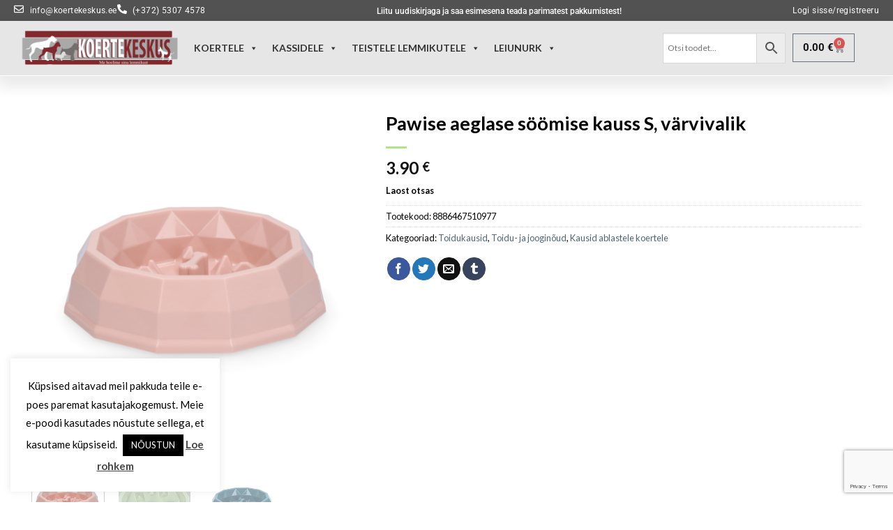

--- FILE ---
content_type: text/html; charset=UTF-8
request_url: https://koertekeskus.ee/tooted/pawise-aeglase-soomise-kauss-s-varvivalik/
body_size: 36529
content:
<!DOCTYPE html>
<html lang="et" prefix="og: https://ogp.me/ns#">
<head>
	<meta charset="UTF-8">
	<meta name="viewport" content="width=device-width, initial-scale=1.0, viewport-fit=cover" />		<script>(function(html){html.className = html.className.replace(/\bno-js\b/,'js')})(document.documentElement);</script>
<meta name="viewport" content="width=device-width, initial-scale=1, maximum-scale=1" />
<!-- Search Engine Optimization by Rank Math - https://rankmath.com/ -->
<title>Pawise aeglase söömise kauss S, värvivalik | Koertekeskus - Alati teie jaoks olemas!</title>
<meta name="description" content="Tere tulemast Koertekeskusesse! Oleme teie ustavate neljajalgsete sõprade heaolu eestvedajad. Pakume laia valikut kvaliteetset koeratoitu ja erinevaid"/>
<meta name="robots" content="follow, index, max-snippet:-1, max-video-preview:-1, max-image-preview:large"/>
<link rel="canonical" href="https://koertekeskus.ee/tooted/pawise-aeglase-soomise-kauss-s-varvivalik/" />
<meta property="og:locale" content="et_EE" />
<meta property="og:type" content="product" />
<meta property="og:title" content="Pawise aeglase söömise kauss S, värvivalik | Koertekeskus - Alati teie jaoks olemas!" />
<meta property="og:description" content="Tere tulemast Koertekeskusesse! Oleme teie ustavate neljajalgsete sõprade heaolu eestvedajad. Pakume laia valikut kvaliteetset koeratoitu ja erinevaid" />
<meta property="og:url" content="https://koertekeskus.ee/tooted/pawise-aeglase-soomise-kauss-s-varvivalik/" />
<meta property="og:site_name" content="Koertekeskuse e-pood" />
<meta property="og:updated_time" content="2026-01-19T21:52:05+02:00" />
<meta property="og:image" content="https://koertekeskus.ee/wp-content/uploads/2024/04/11167_651fe83d9e5047.16385599_PAWI110982B3.png" />
<meta property="og:image:secure_url" content="https://koertekeskus.ee/wp-content/uploads/2024/04/11167_651fe83d9e5047.16385599_PAWI110982B3.png" />
<meta property="og:image:width" content="1024" />
<meta property="og:image:height" content="1024" />
<meta property="og:image:alt" content="Pawise aeglase söömise kauss S, värvivalik" />
<meta property="og:image:type" content="image/png" />
<meta property="product:price:amount" content="3.9" />
<meta property="product:price:currency" content="EUR" />
<meta name="twitter:card" content="summary_large_image" />
<meta name="twitter:title" content="Pawise aeglase söömise kauss S, värvivalik | Koertekeskus - Alati teie jaoks olemas!" />
<meta name="twitter:description" content="Tere tulemast Koertekeskusesse! Oleme teie ustavate neljajalgsete sõprade heaolu eestvedajad. Pakume laia valikut kvaliteetset koeratoitu ja erinevaid" />
<meta name="twitter:image" content="https://koertekeskus.ee/wp-content/uploads/2024/04/11167_651fe83d9e5047.16385599_PAWI110982B3.png" />
<meta name="twitter:label1" content="Price" />
<meta name="twitter:data1" content="3.90&nbsp;&euro;" />
<meta name="twitter:label2" content="Availability" />
<meta name="twitter:data2" content="Laost otsas" />
<script type="application/ld+json" class="rank-math-schema">{"@context":"https://schema.org","@graph":[{"@type":"Organization","@id":"https://koertekeskus.ee/#organization","name":"Koertekeskus","url":"https://koertekeskus.ee","sameAs":["https://www.facebook.com/Koertekeskus.ee/"],"logo":{"@type":"ImageObject","@id":"https://koertekeskus.ee/#logo","url":"https://koertekeskus.ee/wp-content/uploads/2019/02/koerte-logo-1.png","contentUrl":"https://koertekeskus.ee/wp-content/uploads/2019/02/koerte-logo-1.png","caption":"Koertekeskuse e-pood","inLanguage":"et","width":"1080","height":"272"}},{"@type":"WebSite","@id":"https://koertekeskus.ee/#website","url":"https://koertekeskus.ee","name":"Koertekeskuse e-pood","publisher":{"@id":"https://koertekeskus.ee/#organization"},"inLanguage":"et"},{"@type":"ImageObject","@id":"https://koertekeskus.ee/wp-content/uploads/2024/04/11167_651fe83d9e5047.16385599_PAWI110982B3.png","url":"https://koertekeskus.ee/wp-content/uploads/2024/04/11167_651fe83d9e5047.16385599_PAWI110982B3.png","width":"1024","height":"1024","inLanguage":"et"},{"@type":"ItemPage","@id":"https://koertekeskus.ee/tooted/pawise-aeglase-soomise-kauss-s-varvivalik/#webpage","url":"https://koertekeskus.ee/tooted/pawise-aeglase-soomise-kauss-s-varvivalik/","name":"Pawise aeglase s\u00f6\u00f6mise kauss S, v\u00e4rvivalik | Koertekeskus - Alati teie jaoks olemas!","datePublished":"2024-04-02T14:01:11+02:00","dateModified":"2026-01-19T21:52:05+02:00","isPartOf":{"@id":"https://koertekeskus.ee/#website"},"primaryImageOfPage":{"@id":"https://koertekeskus.ee/wp-content/uploads/2024/04/11167_651fe83d9e5047.16385599_PAWI110982B3.png"},"inLanguage":"et"},{"@type":"Product","name":"Pawise aeglase s\u00f6\u00f6mise kauss S, v\u00e4rvivalik | Koertekeskus - Alati teie jaoks olemas!","description":"Tere tulemast Koertekeskusesse! Oleme teie ustavate neljajalgsete s\u00f5prade heaolu eestvedajad. Pakume laia valikut kvaliteetset koeratoitu ja erinevaid hooldustooteid, mis aitavad teie koeral elada tervislikku ja \u00f5nnelikku elu.","sku":"8886467510977","category":"Toidu- ja joogin\u00f5ud &gt; Toidukausid","mainEntityOfPage":{"@id":"https://koertekeskus.ee/tooted/pawise-aeglase-soomise-kauss-s-varvivalik/#webpage"},"image":[{"@type":"ImageObject","url":"https://koertekeskus.ee/wp-content/uploads/2024/04/11167_651fe83d9e5047.16385599_PAWI110982B3.png","height":"1024","width":"1024"},{"@type":"ImageObject","url":"https://koertekeskus.ee/wp-content/uploads/2024/04/11167_651fe846713485.44687973_PAWI110972B1.png","height":"1024","width":"1024"},{"@type":"ImageObject","url":"https://koertekeskus.ee/wp-content/uploads/2024/04/11167_651fe8506780e7.15515116_PAWI11097.png","height":"1024","width":"1024"}],"offers":{"@type":"Offer","price":"3.90","priceCurrency":"EUR","priceValidUntil":"2027-12-31","availability":"http://schema.org/OutOfStock","itemCondition":"NewCondition","url":"https://koertekeskus.ee/tooted/pawise-aeglase-soomise-kauss-s-varvivalik/","seller":{"@type":"Organization","@id":"https://koertekeskus.ee/","name":"Koertekeskuse e-pood","url":"https://koertekeskus.ee","logo":"https://koertekeskus.ee/wp-content/uploads/2019/02/koerte-logo-1.png"},"priceSpecification":{"price":"3.9","priceCurrency":"EUR","valueAddedTaxIncluded":"true"}},"additionalProperty":[{"@type":"PropertyValue","name":"pa_brand","value":"Pawise"}],"@id":"https://koertekeskus.ee/tooted/pawise-aeglase-soomise-kauss-s-varvivalik/#richSnippet"}]}</script>
<!-- /Rank Math WordPress SEO plugin -->

<link rel='dns-prefetch' href='//fonts.googleapis.com' />
<link rel="alternate" type="application/rss+xml" title="Koertekeskus &raquo; RSS" href="https://koertekeskus.ee/feed/" />
<link rel="alternate" type="application/rss+xml" title="Koertekeskus &raquo; Kommentaaride RSS" href="https://koertekeskus.ee/comments/feed/" />
<link rel="alternate" title="oEmbed (JSON)" type="application/json+oembed" href="https://koertekeskus.ee/wp-json/oembed/1.0/embed?url=https%3A%2F%2Fkoertekeskus.ee%2Ftooted%2Fpawise-aeglase-soomise-kauss-s-varvivalik%2F" />
<link rel="alternate" title="oEmbed (XML)" type="text/xml+oembed" href="https://koertekeskus.ee/wp-json/oembed/1.0/embed?url=https%3A%2F%2Fkoertekeskus.ee%2Ftooted%2Fpawise-aeglase-soomise-kauss-s-varvivalik%2F&#038;format=xml" />
<style id='wp-img-auto-sizes-contain-inline-css' type='text/css'>
img:is([sizes=auto i],[sizes^="auto," i]){contain-intrinsic-size:3000px 1500px}
/*# sourceURL=wp-img-auto-sizes-contain-inline-css */
</style>
<link rel='stylesheet' id='wp-components-css' href='https://koertekeskus.ee/wp-includes/css/dist/components/style.min.css?ver=6.9' type='text/css' media='all' />
<style id='classic-theme-styles-inline-css' type='text/css'>
/*! This file is auto-generated */
.wp-block-button__link{color:#fff;background-color:#32373c;border-radius:9999px;box-shadow:none;text-decoration:none;padding:calc(.667em + 2px) calc(1.333em + 2px);font-size:1.125em}.wp-block-file__button{background:#32373c;color:#fff;text-decoration:none}
/*# sourceURL=/wp-includes/css/classic-themes.min.css */
</style>
<style id='smaily-newsletter-block-style-inline-css' type='text/css'>
.wp-block-smaily-newsletter-block-wrapper{border-radius:7px;padding:16px 24px}.wp-block-smaily-newsletter-block-wrapper .smaily-newsletter-block-notice-container{color:var(--wp--preset--color--contrast,#000);display:flex;flex-direction:column;gap:8px;padding-bottom:16px}.wp-block-smaily-newsletter-block-wrapper .smaily-newsletter-block-form-control{box-sizing:border-box;display:flex;flex-direction:column;margin-bottom:8px}.wp-block-smaily-newsletter-block-wrapper .smaily-newsletter-block-form-control label{display:block;font-size:11px;font-weight:500;line-height:1.4;margin-bottom:8px;padding:0;text-transform:uppercase}.wp-block-smaily-newsletter-block-wrapper .smaily-newsletter-block-form-control input{border:1px solid #949494;border-radius:2px;margin:0;outline:2px solid transparent;padding:6px 8px;transition:box-shadow .1s linear}.wp-block-smaily-newsletter-block-wrapper .smaily-newsletter-block-button-submit{border-radius:var(--smaily-subscribe-button-border-radius);justify-content:center;width:var(--smaily-subscribe-button-width)}.wp-block-smaily-newsletter-block-wrapper .smaily-newsletter-block-button-submit,.wp-block-smaily-newsletter-block-wrapper .smaily-newsletter-block-button-submit:hover:not(:disabled){background-color:var(--smaily-subscribe-button-bg-color);color:var(--smaily-subscribe-button-text-color)}

/*# sourceURL=https://koertekeskus.ee/wp-content/plugins/smaily-connect/blocks/newsletter-signup/build/style-index.css */
</style>
<style id='smaily-landingpage-block-style-inline-css' type='text/css'>
.smaily-connect-landingpage-block-edit-wrapper{border:3px solid #bdbdbd;border-radius:5px;color:#1d2327;font-family:Manrope,sans-serif;overflow:scroll;padding:20px}.smaily-connect-landingpage-block-edit-wrapper h3{font-size:1.2em;margin-bottom:10px}.smaily-connect-landingpage-block-edit-wrapper a{color:#e91e63!important;font-weight:500}.smaily-connect-landingpage-block-edit-wrapper a:focus{box-shadow:none;outline:none}.smaily-connect-landingpage-block-edit-wrapper a:hover{color:#c21a4f}.smaily-connect-landingpage-block-edit-wrapper>iframe{border:none;height:100%;width:100%}.smaily-connect-landingpage-block-edit-wrapper .smaily-connect-landingpage-block-edit-setup{background-color:#fff;border-radius:5px;display:flex;flex-direction:column;padding:20px}.smaily-connect-landingpage-block-error{color:#721c24}.smaily-connect-landingpage-block-front-wrapper>iframe{border:none!important;height:100%!important;width:100%!important}

/*# sourceURL=https://koertekeskus.ee/wp-content/plugins/smaily-connect/blocks/landingpage/build/index.css */
</style>
<style id='pdfemb-pdf-embedder-viewer-style-inline-css' type='text/css'>
.wp-block-pdfemb-pdf-embedder-viewer{max-width:none}

/*# sourceURL=https://koertekeskus.ee/wp-content/plugins/pdf-embedder/block/build/style-index.css */
</style>
<style id='global-styles-inline-css' type='text/css'>
:root{--wp--preset--aspect-ratio--square: 1;--wp--preset--aspect-ratio--4-3: 4/3;--wp--preset--aspect-ratio--3-4: 3/4;--wp--preset--aspect-ratio--3-2: 3/2;--wp--preset--aspect-ratio--2-3: 2/3;--wp--preset--aspect-ratio--16-9: 16/9;--wp--preset--aspect-ratio--9-16: 9/16;--wp--preset--color--black: #000000;--wp--preset--color--cyan-bluish-gray: #abb8c3;--wp--preset--color--white: #ffffff;--wp--preset--color--pale-pink: #f78da7;--wp--preset--color--vivid-red: #cf2e2e;--wp--preset--color--luminous-vivid-orange: #ff6900;--wp--preset--color--luminous-vivid-amber: #fcb900;--wp--preset--color--light-green-cyan: #7bdcb5;--wp--preset--color--vivid-green-cyan: #00d084;--wp--preset--color--pale-cyan-blue: #8ed1fc;--wp--preset--color--vivid-cyan-blue: #0693e3;--wp--preset--color--vivid-purple: #9b51e0;--wp--preset--gradient--vivid-cyan-blue-to-vivid-purple: linear-gradient(135deg,rgb(6,147,227) 0%,rgb(155,81,224) 100%);--wp--preset--gradient--light-green-cyan-to-vivid-green-cyan: linear-gradient(135deg,rgb(122,220,180) 0%,rgb(0,208,130) 100%);--wp--preset--gradient--luminous-vivid-amber-to-luminous-vivid-orange: linear-gradient(135deg,rgb(252,185,0) 0%,rgb(255,105,0) 100%);--wp--preset--gradient--luminous-vivid-orange-to-vivid-red: linear-gradient(135deg,rgb(255,105,0) 0%,rgb(207,46,46) 100%);--wp--preset--gradient--very-light-gray-to-cyan-bluish-gray: linear-gradient(135deg,rgb(238,238,238) 0%,rgb(169,184,195) 100%);--wp--preset--gradient--cool-to-warm-spectrum: linear-gradient(135deg,rgb(74,234,220) 0%,rgb(151,120,209) 20%,rgb(207,42,186) 40%,rgb(238,44,130) 60%,rgb(251,105,98) 80%,rgb(254,248,76) 100%);--wp--preset--gradient--blush-light-purple: linear-gradient(135deg,rgb(255,206,236) 0%,rgb(152,150,240) 100%);--wp--preset--gradient--blush-bordeaux: linear-gradient(135deg,rgb(254,205,165) 0%,rgb(254,45,45) 50%,rgb(107,0,62) 100%);--wp--preset--gradient--luminous-dusk: linear-gradient(135deg,rgb(255,203,112) 0%,rgb(199,81,192) 50%,rgb(65,88,208) 100%);--wp--preset--gradient--pale-ocean: linear-gradient(135deg,rgb(255,245,203) 0%,rgb(182,227,212) 50%,rgb(51,167,181) 100%);--wp--preset--gradient--electric-grass: linear-gradient(135deg,rgb(202,248,128) 0%,rgb(113,206,126) 100%);--wp--preset--gradient--midnight: linear-gradient(135deg,rgb(2,3,129) 0%,rgb(40,116,252) 100%);--wp--preset--font-size--small: 13px;--wp--preset--font-size--medium: 20px;--wp--preset--font-size--large: 36px;--wp--preset--font-size--x-large: 42px;--wp--preset--spacing--20: 0.44rem;--wp--preset--spacing--30: 0.67rem;--wp--preset--spacing--40: 1rem;--wp--preset--spacing--50: 1.5rem;--wp--preset--spacing--60: 2.25rem;--wp--preset--spacing--70: 3.38rem;--wp--preset--spacing--80: 5.06rem;--wp--preset--shadow--natural: 6px 6px 9px rgba(0, 0, 0, 0.2);--wp--preset--shadow--deep: 12px 12px 50px rgba(0, 0, 0, 0.4);--wp--preset--shadow--sharp: 6px 6px 0px rgba(0, 0, 0, 0.2);--wp--preset--shadow--outlined: 6px 6px 0px -3px rgb(255, 255, 255), 6px 6px rgb(0, 0, 0);--wp--preset--shadow--crisp: 6px 6px 0px rgb(0, 0, 0);}:where(.is-layout-flex){gap: 0.5em;}:where(.is-layout-grid){gap: 0.5em;}body .is-layout-flex{display: flex;}.is-layout-flex{flex-wrap: wrap;align-items: center;}.is-layout-flex > :is(*, div){margin: 0;}body .is-layout-grid{display: grid;}.is-layout-grid > :is(*, div){margin: 0;}:where(.wp-block-columns.is-layout-flex){gap: 2em;}:where(.wp-block-columns.is-layout-grid){gap: 2em;}:where(.wp-block-post-template.is-layout-flex){gap: 1.25em;}:where(.wp-block-post-template.is-layout-grid){gap: 1.25em;}.has-black-color{color: var(--wp--preset--color--black) !important;}.has-cyan-bluish-gray-color{color: var(--wp--preset--color--cyan-bluish-gray) !important;}.has-white-color{color: var(--wp--preset--color--white) !important;}.has-pale-pink-color{color: var(--wp--preset--color--pale-pink) !important;}.has-vivid-red-color{color: var(--wp--preset--color--vivid-red) !important;}.has-luminous-vivid-orange-color{color: var(--wp--preset--color--luminous-vivid-orange) !important;}.has-luminous-vivid-amber-color{color: var(--wp--preset--color--luminous-vivid-amber) !important;}.has-light-green-cyan-color{color: var(--wp--preset--color--light-green-cyan) !important;}.has-vivid-green-cyan-color{color: var(--wp--preset--color--vivid-green-cyan) !important;}.has-pale-cyan-blue-color{color: var(--wp--preset--color--pale-cyan-blue) !important;}.has-vivid-cyan-blue-color{color: var(--wp--preset--color--vivid-cyan-blue) !important;}.has-vivid-purple-color{color: var(--wp--preset--color--vivid-purple) !important;}.has-black-background-color{background-color: var(--wp--preset--color--black) !important;}.has-cyan-bluish-gray-background-color{background-color: var(--wp--preset--color--cyan-bluish-gray) !important;}.has-white-background-color{background-color: var(--wp--preset--color--white) !important;}.has-pale-pink-background-color{background-color: var(--wp--preset--color--pale-pink) !important;}.has-vivid-red-background-color{background-color: var(--wp--preset--color--vivid-red) !important;}.has-luminous-vivid-orange-background-color{background-color: var(--wp--preset--color--luminous-vivid-orange) !important;}.has-luminous-vivid-amber-background-color{background-color: var(--wp--preset--color--luminous-vivid-amber) !important;}.has-light-green-cyan-background-color{background-color: var(--wp--preset--color--light-green-cyan) !important;}.has-vivid-green-cyan-background-color{background-color: var(--wp--preset--color--vivid-green-cyan) !important;}.has-pale-cyan-blue-background-color{background-color: var(--wp--preset--color--pale-cyan-blue) !important;}.has-vivid-cyan-blue-background-color{background-color: var(--wp--preset--color--vivid-cyan-blue) !important;}.has-vivid-purple-background-color{background-color: var(--wp--preset--color--vivid-purple) !important;}.has-black-border-color{border-color: var(--wp--preset--color--black) !important;}.has-cyan-bluish-gray-border-color{border-color: var(--wp--preset--color--cyan-bluish-gray) !important;}.has-white-border-color{border-color: var(--wp--preset--color--white) !important;}.has-pale-pink-border-color{border-color: var(--wp--preset--color--pale-pink) !important;}.has-vivid-red-border-color{border-color: var(--wp--preset--color--vivid-red) !important;}.has-luminous-vivid-orange-border-color{border-color: var(--wp--preset--color--luminous-vivid-orange) !important;}.has-luminous-vivid-amber-border-color{border-color: var(--wp--preset--color--luminous-vivid-amber) !important;}.has-light-green-cyan-border-color{border-color: var(--wp--preset--color--light-green-cyan) !important;}.has-vivid-green-cyan-border-color{border-color: var(--wp--preset--color--vivid-green-cyan) !important;}.has-pale-cyan-blue-border-color{border-color: var(--wp--preset--color--pale-cyan-blue) !important;}.has-vivid-cyan-blue-border-color{border-color: var(--wp--preset--color--vivid-cyan-blue) !important;}.has-vivid-purple-border-color{border-color: var(--wp--preset--color--vivid-purple) !important;}.has-vivid-cyan-blue-to-vivid-purple-gradient-background{background: var(--wp--preset--gradient--vivid-cyan-blue-to-vivid-purple) !important;}.has-light-green-cyan-to-vivid-green-cyan-gradient-background{background: var(--wp--preset--gradient--light-green-cyan-to-vivid-green-cyan) !important;}.has-luminous-vivid-amber-to-luminous-vivid-orange-gradient-background{background: var(--wp--preset--gradient--luminous-vivid-amber-to-luminous-vivid-orange) !important;}.has-luminous-vivid-orange-to-vivid-red-gradient-background{background: var(--wp--preset--gradient--luminous-vivid-orange-to-vivid-red) !important;}.has-very-light-gray-to-cyan-bluish-gray-gradient-background{background: var(--wp--preset--gradient--very-light-gray-to-cyan-bluish-gray) !important;}.has-cool-to-warm-spectrum-gradient-background{background: var(--wp--preset--gradient--cool-to-warm-spectrum) !important;}.has-blush-light-purple-gradient-background{background: var(--wp--preset--gradient--blush-light-purple) !important;}.has-blush-bordeaux-gradient-background{background: var(--wp--preset--gradient--blush-bordeaux) !important;}.has-luminous-dusk-gradient-background{background: var(--wp--preset--gradient--luminous-dusk) !important;}.has-pale-ocean-gradient-background{background: var(--wp--preset--gradient--pale-ocean) !important;}.has-electric-grass-gradient-background{background: var(--wp--preset--gradient--electric-grass) !important;}.has-midnight-gradient-background{background: var(--wp--preset--gradient--midnight) !important;}.has-small-font-size{font-size: var(--wp--preset--font-size--small) !important;}.has-medium-font-size{font-size: var(--wp--preset--font-size--medium) !important;}.has-large-font-size{font-size: var(--wp--preset--font-size--large) !important;}.has-x-large-font-size{font-size: var(--wp--preset--font-size--x-large) !important;}
:where(.wp-block-post-template.is-layout-flex){gap: 1.25em;}:where(.wp-block-post-template.is-layout-grid){gap: 1.25em;}
:where(.wp-block-term-template.is-layout-flex){gap: 1.25em;}:where(.wp-block-term-template.is-layout-grid){gap: 1.25em;}
:where(.wp-block-columns.is-layout-flex){gap: 2em;}:where(.wp-block-columns.is-layout-grid){gap: 2em;}
:root :where(.wp-block-pullquote){font-size: 1.5em;line-height: 1.6;}
/*# sourceURL=global-styles-inline-css */
</style>
<link rel='stylesheet' id='contact-form-7-css' href='https://koertekeskus.ee/wp-content/plugins/contact-form-7/includes/css/styles.css?ver=6.1.4' type='text/css' media='all' />
<link rel='stylesheet' id='cookie-law-info-css' href='https://koertekeskus.ee/wp-content/plugins/cookie-law-info/legacy/public/css/cookie-law-info-public.css?ver=3.3.9.1' type='text/css' media='all' />
<link rel='stylesheet' id='cookie-law-info-gdpr-css' href='https://koertekeskus.ee/wp-content/plugins/cookie-law-info/legacy/public/css/cookie-law-info-gdpr.css?ver=3.3.9.1' type='text/css' media='all' />
<link rel='stylesheet' id='photoswipe-css' href='https://koertekeskus.ee/wp-content/plugins/woocommerce/assets/css/photoswipe/photoswipe.min.css?ver=10.4.3' type='text/css' media='all' />
<link rel='stylesheet' id='photoswipe-default-skin-css' href='https://koertekeskus.ee/wp-content/plugins/woocommerce/assets/css/photoswipe/default-skin/default-skin.min.css?ver=10.4.3' type='text/css' media='all' />
<style id='woocommerce-inline-inline-css' type='text/css'>
.woocommerce form .form-row .required { visibility: visible; }
/*# sourceURL=woocommerce-inline-inline-css */
</style>
<link rel='stylesheet' id='aws-style-css' href='https://koertekeskus.ee/wp-content/plugins/advanced-woo-search/assets/css/common.min.css?ver=3.51' type='text/css' media='all' />
<link rel='stylesheet' id='megamenu-css' href='https://koertekeskus.ee/wp-content/uploads/maxmegamenu/style.css?ver=f08d00' type='text/css' media='all' />
<link rel='stylesheet' id='dashicons-css' href='https://koertekeskus.ee/wp-includes/css/dashicons.min.css?ver=6.9' type='text/css' media='all' />
<link rel='stylesheet' id='flatsome-icons-css' href='https://koertekeskus.ee/wp-content/themes/flatsome/assets/css/fl-icons.css?ver=3.3' type='text/css' media='all' />
<link rel='stylesheet' id='elementor-frontend-css' href='https://koertekeskus.ee/wp-content/plugins/elementor/assets/css/frontend.min.css?ver=3.34.0' type='text/css' media='all' />
<link rel='stylesheet' id='widget-icon-list-css' href='https://koertekeskus.ee/wp-content/plugins/elementor/assets/css/widget-icon-list.min.css?ver=3.34.0' type='text/css' media='all' />
<link rel='stylesheet' id='widget-image-css' href='https://koertekeskus.ee/wp-content/plugins/elementor/assets/css/widget-image.min.css?ver=3.34.0' type='text/css' media='all' />
<link rel='stylesheet' id='swiper-css' href='https://koertekeskus.ee/wp-content/plugins/elementor/assets/lib/swiper/v8/css/swiper.min.css?ver=8.4.5' type='text/css' media='all' />
<link rel='stylesheet' id='e-swiper-css' href='https://koertekeskus.ee/wp-content/plugins/elementor/assets/css/conditionals/e-swiper.min.css?ver=3.34.0' type='text/css' media='all' />
<link rel='stylesheet' id='widget-woocommerce-menu-cart-css' href='https://koertekeskus.ee/wp-content/plugins/elementor-pro/assets/css/widget-woocommerce-menu-cart.min.css?ver=3.34.0' type='text/css' media='all' />
<link rel='stylesheet' id='e-sticky-css' href='https://koertekeskus.ee/wp-content/plugins/elementor-pro/assets/css/modules/sticky.min.css?ver=3.34.0' type='text/css' media='all' />
<link rel='stylesheet' id='widget-heading-css' href='https://koertekeskus.ee/wp-content/plugins/elementor/assets/css/widget-heading.min.css?ver=3.34.0' type='text/css' media='all' />
<link rel='stylesheet' id='widget-divider-css' href='https://koertekeskus.ee/wp-content/plugins/elementor/assets/css/widget-divider.min.css?ver=3.34.0' type='text/css' media='all' />
<link rel='stylesheet' id='elementor-post-230712-css' href='https://koertekeskus.ee/wp-content/uploads/elementor/css/post-230712.css?ver=1768304492' type='text/css' media='all' />
<link rel='stylesheet' id='smaily-connect-elementor-newsletter-widget-css' href='https://koertekeskus.ee/wp-content/plugins/smaily-connect/integrations/elementor/assets/css/newsletter-widget.css?ver=1.6.0' type='text/css' media='all' />
<link rel='stylesheet' id='elementor-post-230717-css' href='https://koertekeskus.ee/wp-content/uploads/elementor/css/post-230717.css?ver=1768304492' type='text/css' media='all' />
<link rel='stylesheet' id='elementor-post-230901-css' href='https://koertekeskus.ee/wp-content/uploads/elementor/css/post-230901.css?ver=1768304492' type='text/css' media='all' />
<link rel='stylesheet' id='flatsome-main-css' href='https://koertekeskus.ee/wp-content/themes/flatsome/assets/css/flatsome.css?ver=3.10.1' type='text/css' media='all' />
<link rel='stylesheet' id='flatsome-shop-css' href='https://koertekeskus.ee/wp-content/themes/flatsome/assets/css/flatsome-shop.css?ver=3.10.1' type='text/css' media='all' />
<link rel='stylesheet' id='flatsome-googlefonts-css' href='//fonts.googleapis.com/css?family=Lato%3Aregular%2C700%2C400%2C700%7CDancing+Script%3Aregular%2C400&#038;display=swap&#038;ver=3.9' type='text/css' media='all' />
<link rel='stylesheet' id='elementor-gf-local-roboto-css' href='https://koertekeskus.ee/wp-content/uploads/elementor/google-fonts/css/roboto.css?ver=1742878109' type='text/css' media='all' />
<link rel='stylesheet' id='elementor-gf-local-robotoslab-css' href='https://koertekeskus.ee/wp-content/uploads/elementor/google-fonts/css/robotoslab.css?ver=1742878119' type='text/css' media='all' />
<script type="text/javascript" src="https://koertekeskus.ee/wp-includes/js/jquery/jquery.min.js?ver=3.7.1" id="jquery-core-js"></script>
<script type="text/javascript" src="https://koertekeskus.ee/wp-includes/js/jquery/jquery-migrate.min.js?ver=3.4.1" id="jquery-migrate-js"></script>
<script type="text/javascript" id="cookie-law-info-js-extra">
/* <![CDATA[ */
var Cli_Data = {"nn_cookie_ids":[],"cookielist":[],"non_necessary_cookies":[],"ccpaEnabled":"","ccpaRegionBased":"","ccpaBarEnabled":"","strictlyEnabled":["necessary","obligatoire"],"ccpaType":"gdpr","js_blocking":"","custom_integration":"","triggerDomRefresh":"","secure_cookies":""};
var cli_cookiebar_settings = {"animate_speed_hide":"500","animate_speed_show":"500","background":"#FFF","border":"#b1a6a6c2","border_on":"","button_1_button_colour":"#000","button_1_button_hover":"#000000","button_1_link_colour":"#fff","button_1_as_button":"1","button_1_new_win":"","button_2_button_colour":"#333","button_2_button_hover":"#292929","button_2_link_colour":"#444","button_2_as_button":"","button_2_hidebar":"","button_3_button_colour":"#000","button_3_button_hover":"#000000","button_3_link_colour":"#fff","button_3_as_button":"1","button_3_new_win":"","button_4_button_colour":"#000","button_4_button_hover":"#000000","button_4_link_colour":"#fff","button_4_as_button":"1","button_7_button_colour":"#61a229","button_7_button_hover":"#4e8221","button_7_link_colour":"#fff","button_7_as_button":"1","button_7_new_win":"","font_family":"inherit","header_fix":"","notify_animate_hide":"1","notify_animate_show":"","notify_div_id":"#cookie-law-info-bar","notify_position_horizontal":"right","notify_position_vertical":"bottom","scroll_close":"","scroll_close_reload":"","accept_close_reload":"","reject_close_reload":"","showagain_tab":"","showagain_background":"#fff","showagain_border":"#000","showagain_div_id":"#cookie-law-info-again","showagain_x_position":"100px","text":"#000","show_once_yn":"1","show_once":"10000","logging_on":"","as_popup":"","popup_overlay":"1","bar_heading_text":"","cookie_bar_as":"widget","popup_showagain_position":"bottom-right","widget_position":"left"};
var log_object = {"ajax_url":"https://koertekeskus.ee/wp-admin/admin-ajax.php"};
//# sourceURL=cookie-law-info-js-extra
/* ]]> */
</script>
<script type="text/javascript" src="https://koertekeskus.ee/wp-content/plugins/cookie-law-info/legacy/public/js/cookie-law-info-public.js?ver=3.3.9.1" id="cookie-law-info-js"></script>
<script type="text/javascript" src="https://koertekeskus.ee/wp-content/plugins/woocommerce/assets/js/jquery-blockui/jquery.blockUI.min.js?ver=2.7.0-wc.10.4.3" id="wc-jquery-blockui-js" defer="defer" data-wp-strategy="defer"></script>
<script type="text/javascript" id="wc-add-to-cart-js-extra">
/* <![CDATA[ */
var wc_add_to_cart_params = {"ajax_url":"/wp-admin/admin-ajax.php","wc_ajax_url":"/?wc-ajax=%%endpoint%%","i18n_view_cart":"Vaata ostukorvi","cart_url":"https://koertekeskus.ee/ostukorv-2/","is_cart":"","cart_redirect_after_add":"no"};
//# sourceURL=wc-add-to-cart-js-extra
/* ]]> */
</script>
<script type="text/javascript" src="https://koertekeskus.ee/wp-content/plugins/woocommerce/assets/js/frontend/add-to-cart.min.js?ver=10.4.3" id="wc-add-to-cart-js" defer="defer" data-wp-strategy="defer"></script>
<script type="text/javascript" src="https://koertekeskus.ee/wp-content/plugins/woocommerce/assets/js/photoswipe/photoswipe.min.js?ver=4.1.1-wc.10.4.3" id="wc-photoswipe-js" defer="defer" data-wp-strategy="defer"></script>
<script type="text/javascript" src="https://koertekeskus.ee/wp-content/plugins/woocommerce/assets/js/photoswipe/photoswipe-ui-default.min.js?ver=4.1.1-wc.10.4.3" id="wc-photoswipe-ui-default-js" defer="defer" data-wp-strategy="defer"></script>
<script type="text/javascript" id="wc-single-product-js-extra">
/* <![CDATA[ */
var wc_single_product_params = {"i18n_required_rating_text":"Palun vali hinnang","i18n_rating_options":["1 of 5 stars","2 of 5 stars","3 of 5 stars","4 of 5 stars","5 of 5 stars"],"i18n_product_gallery_trigger_text":"View full-screen image gallery","review_rating_required":"yes","flexslider":{"rtl":false,"animation":"slide","smoothHeight":true,"directionNav":false,"controlNav":"thumbnails","slideshow":false,"animationSpeed":500,"animationLoop":false,"allowOneSlide":false},"zoom_enabled":"","zoom_options":[],"photoswipe_enabled":"1","photoswipe_options":{"shareEl":false,"closeOnScroll":false,"history":false,"hideAnimationDuration":0,"showAnimationDuration":0},"flexslider_enabled":""};
//# sourceURL=wc-single-product-js-extra
/* ]]> */
</script>
<script type="text/javascript" src="https://koertekeskus.ee/wp-content/plugins/woocommerce/assets/js/frontend/single-product.min.js?ver=10.4.3" id="wc-single-product-js" defer="defer" data-wp-strategy="defer"></script>
<script type="text/javascript" src="https://koertekeskus.ee/wp-content/plugins/woocommerce/assets/js/js-cookie/js.cookie.min.js?ver=2.1.4-wc.10.4.3" id="wc-js-cookie-js" defer="defer" data-wp-strategy="defer"></script>
<script type="text/javascript" id="woocommerce-js-extra">
/* <![CDATA[ */
var woocommerce_params = {"ajax_url":"/wp-admin/admin-ajax.php","wc_ajax_url":"/?wc-ajax=%%endpoint%%","i18n_password_show":"Show password","i18n_password_hide":"Hide password"};
//# sourceURL=woocommerce-js-extra
/* ]]> */
</script>
<script type="text/javascript" src="https://koertekeskus.ee/wp-content/plugins/woocommerce/assets/js/frontend/woocommerce.min.js?ver=10.4.3" id="woocommerce-js" defer="defer" data-wp-strategy="defer"></script>
<script type="text/javascript" id="WCPAY_ASSETS-js-extra">
/* <![CDATA[ */
var wcpayAssets = {"url":"https://koertekeskus.ee/wp-content/plugins/woocommerce-payments/dist/"};
//# sourceURL=WCPAY_ASSETS-js-extra
/* ]]> */
</script>
<script type="text/javascript" id="wc-settings-dep-in-header-js-after">
/* <![CDATA[ */
console.warn( "Scripts that have a dependency on [wc-settings, wc-blocks-checkout] must be loaded in the footer, smaily-checkout-optin-editor-script was registered to load in the header, but has been switched to load in the footer instead. See https://github.com/woocommerce/woocommerce-gutenberg-products-block/pull/5059" );
//# sourceURL=wc-settings-dep-in-header-js-after
/* ]]> */
</script>
<link rel="https://api.w.org/" href="https://koertekeskus.ee/wp-json/" /><link rel="alternate" title="JSON" type="application/json" href="https://koertekeskus.ee/wp-json/wp/v2/product/215106" /><link rel="EditURI" type="application/rsd+xml" title="RSD" href="https://koertekeskus.ee/xmlrpc.php?rsd" />
<link rel='shortlink' href='https://koertekeskus.ee/?p=215106' />
<script async defer data-domain='koertekeskus.ee' src='https://plausible.io/js/plausible.js'></script><meta name="generator" content="Redux 4.5.9" />        <script>
            (function ($) {
                const styles = `
                .monthly_payment {
                    font-size: 12px;
                }
                .products .product .esto_calculator {
                    margin-bottom: 16px;
                }
            `;
                const styleSheet = document.createElement('style');
                styleSheet.type = 'text/css';
                styleSheet.innerText = styles;
                document.head.appendChild(styleSheet);
            })(jQuery);
        </script>
        
		<script>
		(function(h,o,t,j,a,r){
			h.hj=h.hj||function(){(h.hj.q=h.hj.q||[]).push(arguments)};
			h._hjSettings={hjid:5012930,hjsv:5};
			a=o.getElementsByTagName('head')[0];
			r=o.createElement('script');r.async=1;
			r.src=t+h._hjSettings.hjid+j+h._hjSettings.hjsv;
			a.appendChild(r);
		})(window,document,'//static.hotjar.com/c/hotjar-','.js?sv=');
		</script>
		<style>.bg{opacity: 0; transition: opacity 1s; -webkit-transition: opacity 1s;} .bg-loaded{opacity: 1;}</style><!--[if IE]><link rel="stylesheet" type="text/css" href="https://koertekeskus.ee/wp-content/themes/flatsome/assets/css/ie-fallback.css"><script src="//cdnjs.cloudflare.com/ajax/libs/html5shiv/3.6.1/html5shiv.js"></script><script>var head = document.getElementsByTagName('head')[0],style = document.createElement('style');style.type = 'text/css';style.styleSheet.cssText = ':before,:after{content:none !important';head.appendChild(style);setTimeout(function(){head.removeChild(style);}, 0);</script><script src="https://koertekeskus.ee/wp-content/themes/flatsome/assets/libs/ie-flexibility.js"></script><![endif]-->	<noscript><style>.woocommerce-product-gallery{ opacity: 1 !important; }</style></noscript>
	<meta name="generator" content="Elementor 3.34.0; features: e_font_icon_svg, additional_custom_breakpoints; settings: css_print_method-external, google_font-enabled, font_display-swap">
			<style>
				.e-con.e-parent:nth-of-type(n+4):not(.e-lazyloaded):not(.e-no-lazyload),
				.e-con.e-parent:nth-of-type(n+4):not(.e-lazyloaded):not(.e-no-lazyload) * {
					background-image: none !important;
				}
				@media screen and (max-height: 1024px) {
					.e-con.e-parent:nth-of-type(n+3):not(.e-lazyloaded):not(.e-no-lazyload),
					.e-con.e-parent:nth-of-type(n+3):not(.e-lazyloaded):not(.e-no-lazyload) * {
						background-image: none !important;
					}
				}
				@media screen and (max-height: 640px) {
					.e-con.e-parent:nth-of-type(n+2):not(.e-lazyloaded):not(.e-no-lazyload),
					.e-con.e-parent:nth-of-type(n+2):not(.e-lazyloaded):not(.e-no-lazyload) * {
						background-image: none !important;
					}
				}
			</style>
			<link rel="icon" href="https://koertekeskus.ee/wp-content/uploads/2019/02/cropped-favicon-32x32.jpg" sizes="32x32" />
<link rel="icon" href="https://koertekeskus.ee/wp-content/uploads/2019/02/cropped-favicon-192x192.jpg" sizes="192x192" />
<link rel="apple-touch-icon" href="https://koertekeskus.ee/wp-content/uploads/2019/02/cropped-favicon-180x180.jpg" />
<meta name="msapplication-TileImage" content="https://koertekeskus.ee/wp-content/uploads/2019/02/cropped-favicon-270x270.jpg" />
<style id="custom-css" type="text/css">:root {--primary-color: #920606;}.full-width .ubermenu-nav, .container, .row{max-width: 1220px}.row.row-collapse{max-width: 1190px}.row.row-small{max-width: 1212.5px}.row.row-large{max-width: 1250px}.header-main{height: 83px}#logo img{max-height: 83px}#logo{width:176px;}#logo img{padding:3px 0;}.stuck #logo img{padding:4px 0;}.header-bottom{min-height: 10px}.header-top{min-height: 20px}.transparent .header-main{height: 30px}.transparent #logo img{max-height: 30px}.has-transparent + .page-title:first-of-type,.has-transparent + #main > .page-title,.has-transparent + #main > div > .page-title,.has-transparent + #main .page-header-wrapper:first-of-type .page-title{padding-top: 30px;}.header.show-on-scroll,.stuck .header-main{height:62px!important}.stuck #logo img{max-height: 62px!important}.search-form{ width: 98%;}.header-bg-color, .header-wrapper {background-color: rgba(255,255,255,0.9)}.header-bottom {background-color: #f1f1f1}.header-main .nav > li > a{line-height: 15px }.stuck .header-main .nav > li > a{line-height: 15px }.header-bottom-nav > li > a{line-height: 20px }@media (max-width: 549px) {.header-main{height: 70px}#logo img{max-height: 70px}}/* Color */.accordion-title.active, .has-icon-bg .icon .icon-inner,.logo a, .primary.is-underline, .primary.is-link, .badge-outline .badge-inner, .nav-outline > li.active> a,.nav-outline >li.active > a, .cart-icon strong,[data-color='primary'], .is-outline.primary{color: #920606;}/* Color !important */[data-text-color="primary"]{color: #920606!important;}/* Background Color */[data-text-bg="primary"]{background-color: #920606;}/* Background */.scroll-to-bullets a,.featured-title, .label-new.menu-item > a:after, .nav-pagination > li > .current,.nav-pagination > li > span:hover,.nav-pagination > li > a:hover,.has-hover:hover .badge-outline .badge-inner,button[type="submit"], .button.wc-forward:not(.checkout):not(.checkout-button), .button.submit-button, .button.primary:not(.is-outline),.featured-table .title,.is-outline:hover, .has-icon:hover .icon-label,.nav-dropdown-bold .nav-column li > a:hover, .nav-dropdown.nav-dropdown-bold > li > a:hover, .nav-dropdown-bold.dark .nav-column li > a:hover, .nav-dropdown.nav-dropdown-bold.dark > li > a:hover, .is-outline:hover, .tagcloud a:hover,.grid-tools a, input[type='submit']:not(.is-form), .box-badge:hover .box-text, input.button.alt,.nav-box > li > a:hover,.nav-box > li.active > a,.nav-pills > li.active > a ,.current-dropdown .cart-icon strong, .cart-icon:hover strong, .nav-line-bottom > li > a:before, .nav-line-grow > li > a:before, .nav-line > li > a:before,.banner, .header-top, .slider-nav-circle .flickity-prev-next-button:hover svg, .slider-nav-circle .flickity-prev-next-button:hover .arrow, .primary.is-outline:hover, .button.primary:not(.is-outline), input[type='submit'].primary, input[type='submit'].primary, input[type='reset'].button, input[type='button'].primary, .badge-inner{background-color: #920606;}/* Border */.nav-vertical.nav-tabs > li.active > a,.scroll-to-bullets a.active,.nav-pagination > li > .current,.nav-pagination > li > span:hover,.nav-pagination > li > a:hover,.has-hover:hover .badge-outline .badge-inner,.accordion-title.active,.featured-table,.is-outline:hover, .tagcloud a:hover,blockquote, .has-border, .cart-icon strong:after,.cart-icon strong,.blockUI:before, .processing:before,.loading-spin, .slider-nav-circle .flickity-prev-next-button:hover svg, .slider-nav-circle .flickity-prev-next-button:hover .arrow, .primary.is-outline:hover{border-color: #920606}.nav-tabs > li.active > a{border-top-color: #920606}.widget_shopping_cart_content .blockUI.blockOverlay:before { border-left-color: #920606 }.woocommerce-checkout-review-order .blockUI.blockOverlay:before { border-left-color: #920606 }/* Fill */.slider .flickity-prev-next-button:hover svg,.slider .flickity-prev-next-button:hover .arrow{fill: #920606;}/* Background Color */[data-icon-label]:after, .secondary.is-underline:hover,.secondary.is-outline:hover,.icon-label,.button.secondary:not(.is-outline),.button.alt:not(.is-outline), .badge-inner.on-sale, .button.checkout, .single_add_to_cart_button, .current .breadcrumb-step{ background-color:#dd9933; }[data-text-bg="secondary"]{background-color: #dd9933;}/* Color */.secondary.is-underline,.secondary.is-link, .secondary.is-outline,.stars a.active, .star-rating:before, .woocommerce-page .star-rating:before,.star-rating span:before, .color-secondary{color: #dd9933}/* Color !important */[data-text-color="secondary"]{color: #dd9933!important;}/* Border */.secondary.is-outline:hover{border-color:#dd9933}.alert.is-underline:hover,.alert.is-outline:hover,.alert{background-color: #ffcc00}.alert.is-link, .alert.is-outline, .color-alert{color: #ffcc00;}/* Color !important */[data-text-color="alert"]{color: #ffcc00!important;}/* Background Color */[data-text-bg="alert"]{background-color: #ffcc00;}body{font-size: 100%;}@media screen and (max-width: 549px){body{font-size: 100%;}}body{font-family:"Lato", sans-serif}body{font-weight: 400}body{color: #000000}.nav > li > a {font-family:"Lato", sans-serif;}.nav > li > a {font-weight: 700;}h1,h2,h3,h4,h5,h6,.heading-font, .off-canvas-center .nav-sidebar.nav-vertical > li > a{font-family: "Lato", sans-serif;}h1,h2,h3,h4,h5,h6,.heading-font,.banner h1,.banner h2{font-weight: 700;}h1,h2,h3,h4,h5,h6,.heading-font{color: #000000;}.alt-font{font-family: "Dancing Script", sans-serif;}.alt-font{font-weight: 400!important;}a{color: #4e657b;}.widget a{color: rgba(67,95,125,0.91);}.widget a:hover{color: #f58122;}.widget .tagcloud a:hover{border-color: #f58122; background-color: #f58122;}.is-divider{background-color: rgba(129,215,66,0.64);}.current .breadcrumb-step, [data-icon-label]:after, .button#place_order,.button.checkout,.checkout-button,.single_add_to_cart_button.button{background-color: #81d742!important }.badge-inner.on-sale{background-color: rgba(202,136,37,0.92)}.badge-inner.new-bubble{background-color: #ffcc00}.star-rating span:before,.star-rating:before, .woocommerce-page .star-rating:before{color: #99cc66}.pswp__bg,.mfp-bg.mfp-ready{background-color: rgba(255,255,255,0.78)}.shop-page-title.featured-title .title-bg{ background-image: url(https://koertekeskus.ee/wp-content/uploads/2024/04/11167_651fe83d9e5047.16385599_PAWI110982B3.png)!important;}@media screen and (min-width: 550px){.products .box-vertical .box-image{min-width: 247px!important;width: 247px!important;}}.header-main .social-icons,.header-main .cart-icon strong,.header-main .menu-title,.header-main .header-button > .button.is-outline,.header-main .nav > li > a > i:not(.icon-angle-down){color: #920606!important;}.header-main .header-button > .button.is-outline,.header-main .cart-icon strong:after,.header-main .cart-icon strong{border-color: #920606!important;}.header-main .header-button > .button:not(.is-outline){background-color: #920606!important;}.header-main .current-dropdown .cart-icon strong,.header-main .header-button > .button:hover,.header-main .header-button > .button:hover i,.header-main .header-button > .button:hover span{color:#FFF!important;}.header-main .menu-title:hover,.header-main .social-icons a:hover,.header-main .header-button > .button.is-outline:hover,.header-main .nav > li > a:hover > i:not(.icon-angle-down){color: #920606!important;}.header-main .current-dropdown .cart-icon strong,.header-main .header-button > .button:hover{background-color: #920606!important;}.header-main .current-dropdown .cart-icon strong:after,.header-main .current-dropdown .cart-icon strong,.header-main .header-button > .button:hover{border-color: #920606!important;}.footer-1{background-color: rgba(0,0,0,0.56)}.footer-2{background-color: #FFFFFF}.absolute-footer, html{background-color: #FFFFFF}.page-title-small + main .product-container > .row{padding-top:0;}.label-new.menu-item > a:after{content:"New";}.label-hot.menu-item > a:after{content:"Hot";}.label-sale.menu-item > a:after{content:"Sale";}.label-popular.menu-item > a:after{content:"Popular";}</style>		<style type="text/css" id="wp-custom-css">
			.toggle i {
font-size: 14px;
}

.box.box-vertical.box-text-bottom.box-blog-post.has-hover {
border-bottom: 1px solid #dedede !important;
}
.woocommerce-shipping-destination {
display: none !important;
}

.breadcrumbs.heading-font.checkout-breadcrumbs.text-center.h2.strong {
display: none;
}

.show-password-input,
#comments {
display: none;
}

.entry-meta.text-left {
display: none;
}

.posted-on {
display: none;
}

.byline {
display: none;
}

.woocommerce-variations-table thead tr {
background: rgba(117,1,1,0.95);
}

.is-xsmall.uppercase.count {
display: none;
}

.badge-inner.on-sale {
background-color: #D26E4B !important;
	padding-left:15px;
	padding-right:15px

}

.product-categories {
    text-transform: uppercase;
	font-size:14px
}

.box-image img {
max-width: 100%;
width: 300px;
transform: translateZ(0);
margin: 0 auto;
height: 200px;
object-fit: contain! important;
margin-left: auto;
margin-right: auto;
}

.product-gallery-slider img {
width: 600px;
height: 500px;
object-fit: contain !important;
}

.cat-item.cat-item-300 {
display: none;
}

.cat-item.cat-item-300.cat-parent.has-child.active {
display: none;
}

html, body {
	overflow-x: hidden !important;
}		</style>
		<style type="text/css">/** Mega Menu CSS: fs **/</style>
</head>
<body class="wp-singular product-template-default single single-product postid-215106 wp-custom-logo wp-theme-flatsome wp-child-theme-flatsome-child theme-flatsome woocommerce woocommerce-page woocommerce-no-js mega-menu-primary full-width lightbox nav-dropdown-has-arrow elementor-default elementor-kit-230712">
		<header data-elementor-type="header" data-elementor-id="230717" class="elementor elementor-230717 elementor-location-header" data-elementor-post-type="elementor_library">
			<div class="elementor-element elementor-element-1a3b86e e-flex e-con-boxed e-con e-parent" data-id="1a3b86e" data-element_type="container" data-settings="{&quot;background_background&quot;:&quot;classic&quot;}">
					<div class="e-con-inner">
				<div class="elementor-element elementor-element-35992d0 elementor-icon-list--layout-inline elementor-hidden-mobile elementor-list-item-link-full_width elementor-widget elementor-widget-icon-list" data-id="35992d0" data-element_type="widget" data-widget_type="icon-list.default">
				<div class="elementor-widget-container">
							<ul class="elementor-icon-list-items elementor-inline-items">
							<li class="elementor-icon-list-item elementor-inline-item">
											<a href="mailto:info@koertekeskus.ee">

												<span class="elementor-icon-list-icon">
							<svg aria-hidden="true" class="e-font-icon-svg e-far-envelope" viewBox="0 0 512 512" xmlns="http://www.w3.org/2000/svg"><path d="M464 64H48C21.49 64 0 85.49 0 112v288c0 26.51 21.49 48 48 48h416c26.51 0 48-21.49 48-48V112c0-26.51-21.49-48-48-48zm0 48v40.805c-22.422 18.259-58.168 46.651-134.587 106.49-16.841 13.247-50.201 45.072-73.413 44.701-23.208.375-56.579-31.459-73.413-44.701C106.18 199.465 70.425 171.067 48 152.805V112h416zM48 400V214.398c22.914 18.251 55.409 43.862 104.938 82.646 21.857 17.205 60.134 55.186 103.062 54.955 42.717.231 80.509-37.199 103.053-54.947 49.528-38.783 82.032-64.401 104.947-82.653V400H48z"></path></svg>						</span>
										<span class="elementor-icon-list-text">info@koertekeskus.ee</span>
											</a>
									</li>
								<li class="elementor-icon-list-item elementor-inline-item">
											<a href="tel:37253074578">

												<span class="elementor-icon-list-icon">
							<svg aria-hidden="true" class="e-font-icon-svg e-fas-phone-alt" viewBox="0 0 512 512" xmlns="http://www.w3.org/2000/svg"><path d="M497.39 361.8l-112-48a24 24 0 0 0-28 6.9l-49.6 60.6A370.66 370.66 0 0 1 130.6 204.11l60.6-49.6a23.94 23.94 0 0 0 6.9-28l-48-112A24.16 24.16 0 0 0 122.6.61l-104 24A24 24 0 0 0 0 48c0 256.5 207.9 464 464 464a24 24 0 0 0 23.4-18.6l24-104a24.29 24.29 0 0 0-14.01-27.6z"></path></svg>						</span>
										<span class="elementor-icon-list-text">(+372) 5307 4578</span>
											</a>
									</li>
						</ul>
						</div>
				</div>
				<div class="elementor-element elementor-element-ebd5378 elementor-hidden-mobile elementor-button-info elementor-widget elementor-widget-button" data-id="ebd5378" data-element_type="widget" data-widget_type="button.default">
				<div class="elementor-widget-container">
									<div class="elementor-button-wrapper">
					<a class="elementor-button elementor-button-link elementor-size-sm" href="https://koertekeskus.ee/liitu-uudiskirjaga/" id="[mc4wp_form id=5642]">
						<span class="elementor-button-content-wrapper">
									<span class="elementor-button-text">Liitu uudiskirjaga ja saa esimesena teada parimatest pakkumistest!</span>
					</span>
					</a>
				</div>
								</div>
				</div>
				<div class="elementor-element elementor-element-bd8cfef elementor-icon-list--layout-inline elementor-mobile-align-center elementor-widget-mobile__width-inherit elementor-list-item-link-full_width elementor-widget elementor-widget-icon-list" data-id="bd8cfef" data-element_type="widget" data-widget_type="icon-list.default">
				<div class="elementor-widget-container">
							<ul class="elementor-icon-list-items elementor-inline-items">
							<li class="elementor-icon-list-item elementor-inline-item">
											<a href="https://koertekeskus.ee/kasutajakonto/">

											<span class="elementor-icon-list-text">Logi sisse/registreeru</span>
											</a>
									</li>
						</ul>
						</div>
				</div>
					</div>
				</div>
		<div class="elementor-element elementor-element-21e077e e-flex e-con-boxed e-con e-parent" data-id="21e077e" data-element_type="container" data-settings="{&quot;background_background&quot;:&quot;classic&quot;,&quot;sticky&quot;:&quot;top&quot;,&quot;sticky_on&quot;:[&quot;desktop&quot;,&quot;tablet&quot;,&quot;mobile&quot;],&quot;sticky_offset&quot;:0,&quot;sticky_effects_offset&quot;:0,&quot;sticky_anchor_link_offset&quot;:0}">
					<div class="e-con-inner">
				<div class="elementor-element elementor-element-6249d24 elementor-widget__width-initial elementor-widget elementor-widget-theme-site-logo elementor-widget-image" data-id="6249d24" data-element_type="widget" data-widget_type="theme-site-logo.default">
				<div class="elementor-widget-container">
											<a href="https://koertekeskus.ee">
			<img fetchpriority="high" width="1080" height="272" src="https://koertekeskus.ee/wp-content/uploads/2019/02/koerte-logo-1.png" class="attachment-full size-full wp-image-3409" alt="" srcset="https://koertekeskus.ee/wp-content/uploads/2019/02/koerte-logo-1.png 1080w, https://koertekeskus.ee/wp-content/uploads/2019/02/koerte-logo-1-510x128.png 510w, https://koertekeskus.ee/wp-content/uploads/2019/02/koerte-logo-1-800x201.png 800w, https://koertekeskus.ee/wp-content/uploads/2019/02/koerte-logo-1-768x193.png 768w, https://koertekeskus.ee/wp-content/uploads/2019/02/koerte-logo-1-300x76.png 300w, https://koertekeskus.ee/wp-content/uploads/2019/02/koerte-logo-1-600x151.png 600w" sizes="(max-width: 1080px) 100vw, 1080px" />				</a>
											</div>
				</div>
				<div class="elementor-element elementor-element-68fcc71 elementor-widget__width-initial elementor-widget elementor-widget-wp-widget-maxmegamenu" data-id="68fcc71" data-element_type="widget" data-widget_type="wp-widget-maxmegamenu.default">
				<div class="elementor-widget-container">
					<div id="mega-menu-wrap-primary" class="mega-menu-wrap"><div class="mega-menu-toggle"><div class="mega-toggle-blocks-left"></div><div class="mega-toggle-blocks-center"></div><div class="mega-toggle-blocks-right"><div class='mega-toggle-block mega-menu-toggle-block mega-toggle-block-1' id='mega-toggle-block-1' tabindex='0'><span class='mega-toggle-label' role='button' aria-expanded='false'><span class='mega-toggle-label-closed'>MENU</span><span class='mega-toggle-label-open'>MENU</span></span></div></div></div><ul id="mega-menu-primary" class="mega-menu max-mega-menu mega-menu-horizontal mega-no-js" data-event="hover_intent" data-effect="fade_up" data-effect-speed="200" data-effect-mobile="disabled" data-effect-speed-mobile="0" data-panel-width=".e-con-inner" data-panel-inner-width=".e-con-inner" data-mobile-force-width="body" data-second-click="go" data-document-click="collapse" data-vertical-behaviour="standard" data-breakpoint="1024" data-unbind="true" data-mobile-state="collapse_all" data-mobile-direction="vertical" data-hover-intent-timeout="300" data-hover-intent-interval="100"><li class="mega-menu-item mega-menu-item-type-custom mega-menu-item-object-custom mega-menu-item-has-children mega-menu-megamenu mega-menu-grid mega-align-bottom-left mega-menu-grid mega-menu-item-230763" id="mega-menu-item-230763"><a class="mega-menu-link" href="#" aria-expanded="false" tabindex="0">Koertele<span class="mega-indicator" aria-hidden="true"></span></a>
<ul class="mega-sub-menu" role='presentation'>
<li class="mega-menu-row" id="mega-menu-230763-0">
	<ul class="mega-sub-menu" style='--columns:12' role='presentation'>
<li class="mega-menu-column mega-menu-columns-2-of-12" style="--columns:12; --span:2" id="mega-menu-230763-0-0">
		<ul class="mega-sub-menu">
<li class="mega-menu-item mega-menu-item-type-taxonomy mega-menu-item-object-product_cat mega-menu-item-has-children mega-menu-item-230850" id="mega-menu-item-230850"><a class="mega-menu-link" href="https://koertekeskus.ee/tootekategooria/koeraga-jalutama/">Koeraga jalutama<span class="mega-indicator" aria-hidden="true"></span></a>
			<ul class="mega-sub-menu">
<li class="mega-menu-item mega-menu-item-type-taxonomy mega-menu-item-object-product_cat mega-menu-item-has-children mega-menu-item-230777" id="mega-menu-item-230777"><a class="mega-menu-link" href="https://koertekeskus.ee/tootekategooria/koeraga-jalutama/jalutusrihmad/" aria-expanded="false">Jalutusrihmad<span class="mega-indicator" aria-hidden="true"></span></a>
				<ul class="mega-sub-menu">
<li class="mega-menu-item mega-menu-item-type-taxonomy mega-menu-item-object-product_cat mega-menu-item-230800" id="mega-menu-item-230800"><a class="mega-menu-link" href="https://koertekeskus.ee/tootekategooria/koeraga-jalutama/jalutusrihmad/nahast-rihmad/">Nahast rihmad</a></li><li class="mega-menu-item mega-menu-item-type-taxonomy mega-menu-item-object-product_cat mega-menu-item-230801" id="mega-menu-item-230801"><a class="mega-menu-link" href="https://koertekeskus.ee/tootekategooria/koeraga-jalutama/jalutusrihmad/kummised-rihmad/">Kummised rihmad</a></li><li class="mega-menu-item mega-menu-item-type-taxonomy mega-menu-item-object-product_cat mega-menu-item-230802" id="mega-menu-item-230802"><a class="mega-menu-link" href="https://koertekeskus.ee/tootekategooria/koeraga-jalutama/jalutusrihmad/flexid/">Flexid</a></li><li class="mega-menu-item mega-menu-item-type-taxonomy mega-menu-item-object-product_cat mega-menu-item-230853" id="mega-menu-item-230853"><a class="mega-menu-link" href="https://koertekeskus.ee/tootekategooria/koeraga-jalutama/jalutusrihmad/muud-rihmad/">Muud rihmad</a></li><li class="mega-menu-item mega-menu-item-type-taxonomy mega-menu-item-object-product_cat mega-menu-item-230854" id="mega-menu-item-230854"><a class="mega-menu-link" href="https://koertekeskus.ee/tootekategooria/koeraga-jalutama/jalutusrihmad/nailonist-rihmad/">Nailonist rihmad</a></li>				</ul>
</li><li class="mega-menu-item mega-menu-item-type-taxonomy mega-menu-item-object-product_cat mega-menu-item-has-children mega-menu-item-230778" id="mega-menu-item-230778"><a class="mega-menu-link" href="https://koertekeskus.ee/tootekategooria/koeraga-jalutama/kaelarihmad/" aria-expanded="false">Kaelarihmad<span class="mega-indicator" aria-hidden="true"></span></a>
				<ul class="mega-sub-menu">
<li class="mega-menu-item mega-menu-item-type-taxonomy mega-menu-item-object-product_cat mega-menu-item-230796" id="mega-menu-item-230796"><a class="mega-menu-link" href="https://koertekeskus.ee/tootekategooria/koeraga-jalutama/kaelarihmad/nahast-kaelarihmad/">Nahast kaelarihmad</a></li><li class="mega-menu-item mega-menu-item-type-taxonomy mega-menu-item-object-product_cat mega-menu-item-230797" id="mega-menu-item-230797"><a class="mega-menu-link" href="https://koertekeskus.ee/tootekategooria/koeraga-jalutama/kaelarihmad/kaelaketid/">Kaelaketid</a></li><li class="mega-menu-item mega-menu-item-type-taxonomy mega-menu-item-object-product_cat mega-menu-item-230798" id="mega-menu-item-230798"><a class="mega-menu-link" href="https://koertekeskus.ee/tootekategooria/koeraga-jalutama/kaelarihmad/muud-kaelarihmad/">Muud kaelarihmad</a></li><li class="mega-menu-item mega-menu-item-type-taxonomy mega-menu-item-object-product_cat mega-menu-item-230799" id="mega-menu-item-230799"><a class="mega-menu-link" href="https://koertekeskus.ee/tootekategooria/treeningvahendid/koolitusrihmad-ja-traksid/e-kaelarihmad/">E-kaelarihmad</a></li><li class="mega-menu-item mega-menu-item-type-taxonomy mega-menu-item-object-product_cat mega-menu-item-230856" id="mega-menu-item-230856"><a class="mega-menu-link" href="https://koertekeskus.ee/tootekategooria/koeraga-jalutama/kaelarihmad/nailonist-kaelarihmad/">Nailonist kaelarihmad</a></li>				</ul>
</li><li class="mega-menu-item mega-menu-item-type-taxonomy mega-menu-item-object-product_cat mega-menu-item-230779" id="mega-menu-item-230779"><a class="mega-menu-link" href="https://koertekeskus.ee/tootekategooria/koeraga-jalutama/traksid/">Traksid</a></li><li class="mega-menu-item mega-menu-item-type-taxonomy mega-menu-item-object-product_cat mega-menu-item-230851" id="mega-menu-item-230851"><a class="mega-menu-link" href="https://koertekeskus.ee/tootekategooria/koeraga-jalutama/tirimisvastased-vahendid/">Tirimisvastased vahendid</a></li><li class="mega-menu-item mega-menu-item-type-taxonomy mega-menu-item-object-product_cat mega-menu-item-230852" id="mega-menu-item-230852"><a class="mega-menu-link" href="https://koertekeskus.ee/tootekategooria/koeraga-jalutama/suukorvid/">Suukorvid</a></li>			</ul>
</li>		</ul>
</li><li class="mega-menu-column mega-menu-columns-2-of-12" style="--columns:12; --span:2" id="mega-menu-230763-0-1">
		<ul class="mega-sub-menu">
<li class="mega-menu-item mega-menu-item-type-taxonomy mega-menu-item-object-product_cat mega-menu-item-has-children mega-menu-item-230827" id="mega-menu-item-230827"><a class="mega-menu-link" href="https://koertekeskus.ee/tootekategooria/koeratoit/">Koeratoit<span class="mega-indicator" aria-hidden="true"></span></a>
			<ul class="mega-sub-menu">
<li class="mega-menu-item mega-menu-item-type-taxonomy mega-menu-item-object-product_cat mega-menu-item-230789" id="mega-menu-item-230789"><a class="mega-menu-link" href="https://koertekeskus.ee/tootekategooria/koeratoit/kuivtoit-koertele/">Kuivtoit koertele</a></li><li class="mega-menu-item mega-menu-item-type-taxonomy mega-menu-item-object-product_cat mega-menu-item-230791" id="mega-menu-item-230791"><a class="mega-menu-link" href="https://koertekeskus.ee/tootekategooria/koeratoit/konservid-koertele/">Konservid koertele</a></li><li class="mega-menu-item mega-menu-item-type-taxonomy mega-menu-item-object-product_cat mega-menu-item-230828" id="mega-menu-item-230828"><a class="mega-menu-link" href="https://koertekeskus.ee/tootekategooria/koeratoit/koerte-toidulisandid/">Koerte toidulisandid</a></li><li class="mega-menu-item mega-menu-item-type-taxonomy mega-menu-item-object-product_cat mega-menu-item-230792" id="mega-menu-item-230792"><a class="mega-menu-link" href="https://koertekeskus.ee/tootekategooria/koeratoit/koeramaiused-preemia/">Koeramaiused, preemia</a></li>			</ul>
</li><li class="mega-menu-item mega-menu-item-type-taxonomy mega-menu-item-object-product_cat mega-current-product-ancestor mega-current-menu-parent mega-current-product-parent mega-menu-item-has-children mega-menu-item-230848" id="mega-menu-item-230848"><a class="mega-menu-link" href="https://koertekeskus.ee/tootekategooria/toidu-ja-jooginoud/">Toidu- ja jooginõud<span class="mega-indicator" aria-hidden="true"></span></a>
			<ul class="mega-sub-menu">
<li class="mega-menu-item mega-menu-item-type-taxonomy mega-menu-item-object-product_cat mega-menu-item-230780" id="mega-menu-item-230780"><a class="mega-menu-link" href="https://koertekeskus.ee/tootekategooria/toidu-ja-jooginoud/jooginoud-koertele/">Jooginõud koertele</a></li><li class="mega-menu-item mega-menu-item-type-taxonomy mega-menu-item-object-product_cat mega-current-product-ancestor mega-current-menu-parent mega-current-product-parent mega-menu-item-has-children mega-menu-item-230781" id="mega-menu-item-230781"><a class="mega-menu-link" href="https://koertekeskus.ee/tootekategooria/toidu-ja-jooginoud/toidukausid/" aria-expanded="false">Toidukausid<span class="mega-indicator" aria-hidden="true"></span></a>
				<ul class="mega-sub-menu">
<li class="mega-menu-item mega-menu-item-type-taxonomy mega-menu-item-object-product_cat mega-menu-item-230793" id="mega-menu-item-230793"><a class="mega-menu-link" href="https://koertekeskus.ee/tootekategooria/toidu-ja-jooginoud/toidukausid/metallist-kausid/">Metallist kausid</a></li><li class="mega-menu-item mega-menu-item-type-taxonomy mega-menu-item-object-product_cat mega-menu-item-230794" id="mega-menu-item-230794"><a class="mega-menu-link" href="https://koertekeskus.ee/tootekategooria/toidu-ja-jooginoud/toidukausid/plastist-jm-materjalist-kausid/">Plastist jm materjalist kausid</a></li><li class="mega-menu-item mega-menu-item-type-taxonomy mega-menu-item-object-product_cat mega-current-product-ancestor mega-current-menu-parent mega-current-product-parent mega-menu-item-230795" id="mega-menu-item-230795"><a class="mega-menu-link" href="https://koertekeskus.ee/tootekategooria/toidu-ja-jooginoud/toidukausid/kausid-ablastele-koertele/">Kausid ablastele koertele</a></li>				</ul>
</li><li class="mega-menu-item mega-menu-item-type-taxonomy mega-menu-item-object-product_cat mega-menu-item-230849" id="mega-menu-item-230849"><a class="mega-menu-link" href="https://koertekeskus.ee/tootekategooria/toidu-ja-jooginoud/noud-autosse-ja-reisile/">Nõud autosse ja reisile</a></li>			</ul>
</li>		</ul>
</li><li class="mega-menu-column mega-menu-columns-2-of-12" style="--columns:12; --span:2" id="mega-menu-230763-0-2">
		<ul class="mega-sub-menu">
<li class="mega-menu-item mega-menu-item-type-taxonomy mega-menu-item-object-product_cat mega-menu-item-has-children mega-menu-item-230819" id="mega-menu-item-230819"><a class="mega-menu-link" href="https://koertekeskus.ee/tootekategooria/treeningvahendid/">Treeningvahendid<span class="mega-indicator" aria-hidden="true"></span></a>
			<ul class="mega-sub-menu">
<li class="mega-menu-item mega-menu-item-type-taxonomy mega-menu-item-object-product_cat mega-menu-item-230810" id="mega-menu-item-230810"><a class="mega-menu-link" href="https://koertekeskus.ee/tootekategooria/treeningvahendid/treeningpallid/">Treeningpallid</a></li><li class="mega-menu-item mega-menu-item-type-taxonomy mega-menu-item-object-product_cat mega-menu-item-230811" id="mega-menu-item-230811"><a class="mega-menu-link" href="https://koertekeskus.ee/tootekategooria/treeningvahendid/varrukad-nutsud-nahast-tirimisnutsud/">Varrukad, nutsud, nahast tirimisnutsud</a></li><li class="mega-menu-item mega-menu-item-type-taxonomy mega-menu-item-object-product_cat mega-menu-item-230812" id="mega-menu-item-230812"><a class="mega-menu-link" href="https://koertekeskus.ee/tootekategooria/treeningvahendid/koolitusrihmad-ja-traksid/">Koolitusrihmad ja -traksid</a></li><li class="mega-menu-item mega-menu-item-type-taxonomy mega-menu-item-object-product_cat mega-menu-item-230822" id="mega-menu-item-230822"><a class="mega-menu-link" href="https://koertekeskus.ee/tootekategooria/treeningvahendid/igp-tarvikud/">IGP-tarvikud</a></li><li class="mega-menu-item mega-menu-item-type-taxonomy mega-menu-item-object-product_cat mega-menu-item-230821" id="mega-menu-item-230821"><a class="mega-menu-link" href="https://koertekeskus.ee/tootekategooria/treeningvahendid/viled/">Viled</a></li><li class="mega-menu-item mega-menu-item-type-taxonomy mega-menu-item-object-product_cat mega-menu-item-230820" id="mega-menu-item-230820"><a class="mega-menu-link" href="https://koertekeskus.ee/tootekategooria/treeningvahendid/klikkerid/">Klikkerid</a></li><li class="mega-menu-item mega-menu-item-type-taxonomy mega-menu-item-object-product_cat mega-menu-item-230813" id="mega-menu-item-230813"><a class="mega-menu-link" href="https://koertekeskus.ee/tootekategooria/treeningvahendid/hantlid/">Hantlid</a></li><li class="mega-menu-item mega-menu-item-type-taxonomy mega-menu-item-object-product_cat mega-menu-item-230823" id="mega-menu-item-230823"><a class="mega-menu-link" href="https://koertekeskus.ee/tootekategooria/treeningvahendid/jaljekoolituse-tarvikud/">Jäljekoolituse tarvikud</a></li><li class="mega-menu-item mega-menu-item-type-taxonomy mega-menu-item-object-product_cat mega-menu-item-230824" id="mega-menu-item-230824"><a class="mega-menu-link" href="https://koertekeskus.ee/tootekategooria/treeningvahendid/treeningriided-inimestele/">Treeningriided inimestele</a></li><li class="mega-menu-item mega-menu-item-type-taxonomy mega-menu-item-object-product_cat mega-menu-item-230825" id="mega-menu-item-230825"><a class="mega-menu-link" href="https://koertekeskus.ee/tootekategooria/treeningvahendid/muud-koolitustarvikud/">Muud koolitustarvikud</a></li>			</ul>
</li><li class="mega-menu-item mega-menu-item-type-taxonomy mega-menu-item-object-product_cat mega-menu-item-has-children mega-menu-item-230826" id="mega-menu-item-230826"><a class="mega-menu-link" href="https://koertekeskus.ee/tootekategooria/riided-ja-jalanoud/">Riided ja jalanõud<span class="mega-indicator" aria-hidden="true"></span></a>
			<ul class="mega-sub-menu">
<li class="mega-menu-item mega-menu-item-type-taxonomy mega-menu-item-object-product_cat mega-menu-item-230782" id="mega-menu-item-230782"><a class="mega-menu-link" href="https://koertekeskus.ee/tootekategooria/riided-ja-jalanoud/joped-vestid-koertele/">Joped, vestid koertele</a></li><li class="mega-menu-item mega-menu-item-type-taxonomy mega-menu-item-object-product_cat mega-menu-item-230783" id="mega-menu-item-230783"><a class="mega-menu-link" href="https://koertekeskus.ee/tootekategooria/riided-ja-jalanoud/tossud-ja-sokid/">Tossud ja sokid</a></li>			</ul>
</li>		</ul>
</li><li class="mega-menu-column mega-menu-columns-2-of-12" style="--columns:12; --span:2" id="mega-menu-230763-0-3">
		<ul class="mega-sub-menu">
<li class="mega-menu-item mega-menu-item-type-taxonomy mega-menu-item-object-product_cat mega-menu-item-has-children mega-menu-item-230843" id="mega-menu-item-230843"><a class="mega-menu-link" href="https://koertekeskus.ee/tootekategooria/manguasjad/">Mänguasjad<span class="mega-indicator" aria-hidden="true"></span></a>
			<ul class="mega-sub-menu">
<li class="mega-menu-item mega-menu-item-type-taxonomy mega-menu-item-object-product_cat mega-menu-item-230805" id="mega-menu-item-230805"><a class="mega-menu-link" href="https://koertekeskus.ee/tootekategooria/manguasjad/maiuse-manguasjad/">Maiuse mänguasjad</a></li><li class="mega-menu-item mega-menu-item-type-taxonomy mega-menu-item-object-product_cat mega-menu-item-230803" id="mega-menu-item-230803"><a class="mega-menu-link" href="https://koertekeskus.ee/tootekategooria/manguasjad/pallid/">Pallid</a></li><li class="mega-menu-item mega-menu-item-type-taxonomy mega-menu-item-object-product_cat mega-menu-item-230804" id="mega-menu-item-230804"><a class="mega-menu-link" href="https://koertekeskus.ee/tootekategooria/manguasjad/nooriga-manguasjad/">Nööriga mänguasjad</a></li><li class="mega-menu-item mega-menu-item-type-taxonomy mega-menu-item-object-product_cat mega-menu-item-230846" id="mega-menu-item-230846"><a class="mega-menu-link" href="https://koertekeskus.ee/tootekategooria/manguasjad/nutikad-manguasjad/">Nutikad mänguasjad</a></li><li class="mega-menu-item mega-menu-item-type-taxonomy mega-menu-item-object-product_cat mega-menu-item-230845" id="mega-menu-item-230845"><a class="mega-menu-link" href="https://koertekeskus.ee/tootekategooria/manguasjad/kong-manguasjad/">KONG mänguasjad</a></li><li class="mega-menu-item mega-menu-item-type-taxonomy mega-menu-item-object-product_cat mega-menu-item-230847" id="mega-menu-item-230847"><a class="mega-menu-link" href="https://koertekeskus.ee/tootekategooria/manguasjad/pehmed-manguasjad/">Pehmed mänguasjad</a></li><li class="mega-menu-item mega-menu-item-type-taxonomy mega-menu-item-object-product_cat mega-menu-item-230844" id="mega-menu-item-230844"><a class="mega-menu-link" href="https://koertekeskus.ee/tootekategooria/manguasjad/muud-manguasjad/">Muud mänguasjad</a></li>			</ul>
</li><li class="mega-menu-item mega-menu-item-type-taxonomy mega-menu-item-object-product_cat mega-menu-item-has-children mega-menu-item-230815" id="mega-menu-item-230815"><a class="mega-menu-link" href="https://koertekeskus.ee/tootekategooria/turvavarustus/">Turvavarustus<span class="mega-indicator" aria-hidden="true"></span></a>
			<ul class="mega-sub-menu">
<li class="mega-menu-item mega-menu-item-type-taxonomy mega-menu-item-object-product_cat mega-menu-item-230768" id="mega-menu-item-230768"><a class="mega-menu-link" href="https://koertekeskus.ee/tootekategooria/turvavarustus/paastevestid/">Päästevestid</a></li><li class="mega-menu-item mega-menu-item-type-taxonomy mega-menu-item-object-product_cat mega-menu-item-230767" id="mega-menu-item-230767"><a class="mega-menu-link" href="https://koertekeskus.ee/tootekategooria/turvavarustus/autotarvikud/">Autotarvikud</a></li><li class="mega-menu-item mega-menu-item-type-taxonomy mega-menu-item-object-product_cat mega-menu-item-230769" id="mega-menu-item-230769"><a class="mega-menu-link" href="https://koertekeskus.ee/tootekategooria/turvavarustus/helkurid-ja-vilkurid/">Helkurid ja vilkurid</a></li>			</ul>
</li>		</ul>
</li><li class="mega-menu-column mega-menu-columns-2-of-12" style="--columns:12; --span:2" id="mega-menu-230763-0-4">
		<ul class="mega-sub-menu">
<li class="mega-menu-item mega-menu-item-type-taxonomy mega-menu-item-object-product_cat mega-menu-item-has-children mega-menu-item-230835" id="mega-menu-item-230835"><a class="mega-menu-link" href="https://koertekeskus.ee/tootekategooria/tervis-ja-heaolu/">Tervis ja heaolu<span class="mega-indicator" aria-hidden="true"></span></a>
			<ul class="mega-sub-menu">
<li class="mega-menu-item mega-menu-item-type-taxonomy mega-menu-item-object-product_cat mega-menu-item-230770" id="mega-menu-item-230770"><a class="mega-menu-link" href="https://koertekeskus.ee/tootekategooria/tervis-ja-heaolu/hambad/">Hambad</a></li><li class="mega-menu-item mega-menu-item-type-taxonomy mega-menu-item-object-product_cat mega-menu-item-230771" id="mega-menu-item-230771"><a class="mega-menu-link" href="https://koertekeskus.ee/tootekategooria/tervis-ja-heaolu/korvad-silmad/">Kõrvad, silmad</a></li><li class="mega-menu-item mega-menu-item-type-taxonomy mega-menu-item-object-product_cat mega-menu-item-230772" id="mega-menu-item-230772"><a class="mega-menu-link" href="https://koertekeskus.ee/tootekategooria/tervis-ja-heaolu/kapad/">Käpad</a></li><li class="mega-menu-item mega-menu-item-type-taxonomy mega-menu-item-object-product_cat mega-menu-item-230836" id="mega-menu-item-230836"><a class="mega-menu-link" href="https://koertekeskus.ee/tootekategooria/tervis-ja-heaolu/puugi-ja-kirbutorje/">Puugi- ja kirbutõrje</a></li><li class="mega-menu-item mega-menu-item-type-taxonomy mega-menu-item-object-product_cat mega-menu-item-230837" id="mega-menu-item-230837"><a class="mega-menu-link" href="https://koertekeskus.ee/tootekategooria/tervis-ja-heaolu/emase-koera-jooksuaeg/">Emase koera jooksuaeg</a></li><li class="mega-menu-item mega-menu-item-type-taxonomy mega-menu-item-object-product_cat mega-menu-item-230838" id="mega-menu-item-230838"><a class="mega-menu-link" href="https://koertekeskus.ee/tootekategooria/tervis-ja-heaolu/kutsikate-hooldus/">Kutsikate hooldus</a></li><li class="mega-menu-item mega-menu-item-type-taxonomy mega-menu-item-object-product_cat mega-menu-item-230839" id="mega-menu-item-230839"><a class="mega-menu-link" href="https://koertekeskus.ee/tootekategooria/tervis-ja-heaolu/koera-jahutusvahendid/">Koera jahutusvahendid</a></li><li class="mega-menu-item mega-menu-item-type-taxonomy mega-menu-item-object-product_cat mega-menu-item-230840" id="mega-menu-item-230840"><a class="mega-menu-link" href="https://koertekeskus.ee/tootekategooria/tervis-ja-heaolu/esmaabi/">Esmaabi</a></li><li class="mega-menu-item mega-menu-item-type-taxonomy mega-menu-item-object-product_cat mega-menu-item-230841" id="mega-menu-item-230841"><a class="mega-menu-link" href="https://koertekeskus.ee/tootekategooria/tervis-ja-heaolu/muud-hooldusvahendid/">Muud hooldusvahendid</a></li><li class="mega-menu-item mega-menu-item-type-taxonomy mega-menu-item-object-product_cat mega-menu-item-has-children mega-menu-item-230842" id="mega-menu-item-230842"><a class="mega-menu-link" href="https://koertekeskus.ee/tootekategooria/tervis-ja-heaolu/grooming/" aria-expanded="false">Grooming<span class="mega-indicator" aria-hidden="true"></span></a>
				<ul class="mega-sub-menu">
<li class="mega-menu-item mega-menu-item-type-taxonomy mega-menu-item-object-product_cat mega-menu-item-230784" id="mega-menu-item-230784"><a class="mega-menu-link" href="https://koertekeskus.ee/tootekategooria/tervis-ja-heaolu/grooming/kammid-harjad-kraasid/">Kammid, harjad, kraasid</a></li><li class="mega-menu-item mega-menu-item-type-taxonomy mega-menu-item-object-product_cat mega-menu-item-230785" id="mega-menu-item-230785"><a class="mega-menu-link" href="https://koertekeskus.ee/tootekategooria/tervis-ja-heaolu/grooming/sampoonid-palsamid-laiked/">Šampoonid, palsamid, läiked</a></li>				</ul>
</li>			</ul>
</li>		</ul>
</li><li class="mega-menu-column mega-menu-columns-2-of-12" style="--columns:12; --span:2" id="mega-menu-230763-0-5">
		<ul class="mega-sub-menu">
<li class="mega-menu-item mega-menu-item-type-taxonomy mega-menu-item-object-product_cat mega-menu-item-has-children mega-menu-item-230818" id="mega-menu-item-230818"><a class="mega-menu-link" href="https://koertekeskus.ee/tootekategooria/asemed-puurid-kandekotid/">Asemed, puurid, kandekotid<span class="mega-indicator" aria-hidden="true"></span></a>
			<ul class="mega-sub-menu">
<li class="mega-menu-item mega-menu-item-type-taxonomy mega-menu-item-object-product_cat mega-menu-item-230808" id="mega-menu-item-230808"><a class="mega-menu-link" href="https://koertekeskus.ee/tootekategooria/asemed-puurid-kandekotid/puurid-kotid/">Puurid, kotid</a></li><li class="mega-menu-item mega-menu-item-type-taxonomy mega-menu-item-object-product_cat mega-menu-item-230809" id="mega-menu-item-230809"><a class="mega-menu-link" href="https://koertekeskus.ee/tootekategooria/asemed-puurid-kandekotid/vaibad-pesad/">Vaibad, pesad</a></li>			</ul>
</li><li class="mega-menu-item mega-menu-item-type-taxonomy mega-menu-item-object-product_cat mega-menu-item-has-children mega-menu-item-230829" id="mega-menu-item-230829"><a class="mega-menu-link" href="https://koertekeskus.ee/tootekategooria/muud-tarvikud/">Muud tarvikud<span class="mega-indicator" aria-hidden="true"></span></a>
			<ul class="mega-sub-menu">
<li class="mega-menu-item mega-menu-item-type-taxonomy mega-menu-item-object-product_cat mega-menu-item-230773" id="mega-menu-item-230773"><a class="mega-menu-link" href="https://koertekeskus.ee/tootekategooria/muud-tarvikud/hoiatussildid/">Hoiatussildid</a></li><li class="mega-menu-item mega-menu-item-type-taxonomy mega-menu-item-object-product_cat mega-menu-item-230774" id="mega-menu-item-230774"><a class="mega-menu-link" href="https://koertekeskus.ee/tootekategooria/muud-tarvikud/karva-ja-mustuse-eemaldajad/">Karva ja mustuse eemaldajad</a></li><li class="mega-menu-item mega-menu-item-type-taxonomy mega-menu-item-object-product_cat mega-menu-item-230775" id="mega-menu-item-230775"><a class="mega-menu-link" href="https://koertekeskus.ee/tootekategooria/muud-tarvikud/kakakotid/">Kakakotid</a></li><li class="mega-menu-item mega-menu-item-type-taxonomy mega-menu-item-object-product_cat mega-menu-item-230776" id="mega-menu-item-230776"><a class="mega-menu-link" href="https://koertekeskus.ee/tootekategooria/muud-tarvikud/koolituseks/">Koolituseks</a></li><li class="mega-menu-item mega-menu-item-type-taxonomy mega-menu-item-object-product_cat mega-menu-item-230832" id="mega-menu-item-230832"><a class="mega-menu-link" href="https://koertekeskus.ee/tootekategooria/turvavarustus/aknakleebised/">Aknakleebised</a></li><li class="mega-menu-item mega-menu-item-type-taxonomy mega-menu-item-object-product_cat mega-menu-item-230831" id="mega-menu-item-230831"><a class="mega-menu-link" href="https://koertekeskus.ee/tootekategooria/naitusetarvikud/">Näitusetarvikud</a></li>			</ul>
</li>		</ul>
</li>	</ul>
</li></ul>
</li><li class="mega-menu-item mega-menu-item-type-taxonomy mega-menu-item-object-product_cat mega-menu-item-has-children mega-align-bottom-left mega-menu-flyout mega-menu-item-230833" id="mega-menu-item-230833"><a class="mega-menu-link" href="https://koertekeskus.ee/tootekategooria/kassidele/" aria-expanded="false" tabindex="0">Kassidele<span class="mega-indicator" aria-hidden="true"></span></a>
<ul class="mega-sub-menu">
<li class="mega-menu-item mega-menu-item-type-taxonomy mega-menu-item-object-product_cat mega-menu-item-230786" id="mega-menu-item-230786"><a class="mega-menu-link" href="https://koertekeskus.ee/tootekategooria/kassidele/kassitoit/">Kassitoit</a></li><li class="mega-menu-item mega-menu-item-type-taxonomy mega-menu-item-object-product_cat mega-menu-item-230787" id="mega-menu-item-230787"><a class="mega-menu-link" href="https://koertekeskus.ee/tootekategooria/kassidele/kassitarvikud/">Kassitarvikud</a></li><li class="mega-menu-item mega-menu-item-type-taxonomy mega-menu-item-object-product_cat mega-menu-item-230788" id="mega-menu-item-230788"><a class="mega-menu-link" href="https://koertekeskus.ee/tootekategooria/kassidele/kasside-manguasi/">Kasside mänguasi</a></li><li class="mega-menu-item mega-menu-item-type-taxonomy mega-menu-item-object-product_cat mega-menu-item-230834" id="mega-menu-item-230834"><a class="mega-menu-link" href="https://koertekeskus.ee/tootekategooria/kassidele/kassitoit/toidulisandid-kassidele/">Toidulisandid kassidele</a></li></ul>
</li><li class="mega-menu-item mega-menu-item-type-custom mega-menu-item-object-custom mega-menu-item-has-children mega-align-bottom-left mega-menu-flyout mega-menu-item-230860" id="mega-menu-item-230860"><a class="mega-menu-link" href="#" aria-expanded="false" tabindex="0">Teistele lemmikutele<span class="mega-indicator" aria-hidden="true"></span></a>
<ul class="mega-sub-menu">
<li class="mega-menu-item mega-menu-item-type-taxonomy mega-menu-item-object-product_cat mega-menu-item-has-children mega-menu-item-230816" id="mega-menu-item-230816"><a class="mega-menu-link" href="https://koertekeskus.ee/tootekategooria/kodulinnud/" aria-expanded="false">Kodulinnud<span class="mega-indicator" aria-hidden="true"></span></a>
	<ul class="mega-sub-menu">
<li class="mega-menu-item mega-menu-item-type-taxonomy mega-menu-item-object-product_cat mega-menu-item-230806" id="mega-menu-item-230806"><a class="mega-menu-link" href="https://koertekeskus.ee/tootekategooria/kodulinnud/papagoidele/">Papagoidele</a></li>	</ul>
</li><li class="mega-menu-item mega-menu-item-type-taxonomy mega-menu-item-object-product_cat mega-menu-item-230857" id="mega-menu-item-230857"><a class="mega-menu-link" href="https://koertekeskus.ee/tootekategooria/pisinarilistele/">Pisinärilistele</a></li><li class="mega-menu-item mega-menu-item-type-taxonomy mega-menu-item-object-product_cat mega-menu-item-230858" id="mega-menu-item-230858"><a class="mega-menu-link" href="https://koertekeskus.ee/tootekategooria/hobustele/">Hobustele</a></li><li class="mega-menu-item mega-menu-item-type-taxonomy mega-menu-item-object-product_cat mega-menu-item-230859" id="mega-menu-item-230859"><a class="mega-menu-link" href="https://koertekeskus.ee/tootekategooria/kalad/">Kalad</a></li></ul>
</li><li class="mega-menu-item mega-menu-item-type-custom mega-menu-item-object-custom mega-menu-item-has-children mega-align-bottom-left mega-menu-flyout mega-menu-item-241271" id="mega-menu-item-241271"><a class="mega-menu-link" href="https://koertekeskus.ee/tootekategooria/leiunurk/" aria-expanded="false" tabindex="0">LEIUNURK<span class="mega-indicator" aria-hidden="true"></span></a>
<ul class="mega-sub-menu">
<li class="mega-menu-item mega-menu-item-type-taxonomy mega-menu-item-object-product_cat mega-menu-item-241272" id="mega-menu-item-241272"><a class="mega-menu-link" href="https://koertekeskus.ee/tootekategooria/leiunurk/">Leiunurk</a></li></ul>
</li></ul></div>				</div>
				</div>
				<div class="elementor-element elementor-element-a5898f0 elementor-widget__width-initial elementor-hidden-mobile elementor-widget elementor-widget-aws" data-id="a5898f0" data-element_type="widget" data-widget_type="aws.default">
				<div class="elementor-widget-container">
					<div class="aws-container" data-url="/?wc-ajax=aws_action" data-siteurl="https://koertekeskus.ee" data-lang="" data-show-loader="true" data-show-more="true" data-show-page="true" data-ajax-search="true" data-show-clear="true" data-mobile-screen="true" data-use-analytics="false" data-min-chars="2" data-buttons-order="2" data-timeout="300" data-is-mobile="false" data-page-id="215106" data-tax="" ><form class="aws-search-form" action="https://koertekeskus.ee/" method="get" role="search" ><div class="aws-wrapper"><label class="aws-search-label" for="69710c4e611bf">Otsi toodet...</label><input type="search" name="s" id="69710c4e611bf" value="" class="aws-search-field" placeholder="Otsi toodet..." autocomplete="off" /><input type="hidden" name="post_type" value="product"><input type="hidden" name="type_aws" value="true"><div class="aws-search-clear"><span>×</span></div><div class="aws-loader"></div></div><div class="aws-search-btn aws-form-btn"><span class="aws-search-btn_icon"><svg focusable="false" xmlns="http://www.w3.org/2000/svg" viewBox="0 0 24 24" width="24px"><path d="M15.5 14h-.79l-.28-.27C15.41 12.59 16 11.11 16 9.5 16 5.91 13.09 3 9.5 3S3 5.91 3 9.5 5.91 16 9.5 16c1.61 0 3.09-.59 4.23-1.57l.27.28v.79l5 4.99L20.49 19l-4.99-5zm-6 0C7.01 14 5 11.99 5 9.5S7.01 5 9.5 5 14 7.01 14 9.5 11.99 14 9.5 14z"></path></svg></span></div></form></div>				</div>
				</div>
				<div class="elementor-element elementor-element-078abe9 elementor-widget__width-initial elementor-widget-mobile__width-initial toggle-icon--cart-medium elementor-menu-cart--items-indicator-bubble elementor-menu-cart--show-subtotal-yes elementor-menu-cart--cart-type-side-cart elementor-menu-cart--show-remove-button-yes elementor-widget elementor-widget-woocommerce-menu-cart" data-id="078abe9" data-element_type="widget" data-settings="{&quot;cart_type&quot;:&quot;side-cart&quot;,&quot;open_cart&quot;:&quot;click&quot;,&quot;automatically_open_cart&quot;:&quot;no&quot;}" data-widget_type="woocommerce-menu-cart.default">
				<div class="elementor-widget-container">
							<div class="elementor-menu-cart__wrapper">
							<div class="elementor-menu-cart__toggle_wrapper">
					<div class="elementor-menu-cart__container elementor-lightbox" aria-hidden="true">
						<div class="elementor-menu-cart__main" aria-hidden="true">
									<div class="elementor-menu-cart__close-button">
					</div>
									<div class="widget_shopping_cart_content">
															</div>
						</div>
					</div>
							<div class="elementor-menu-cart__toggle elementor-button-wrapper">
			<a id="elementor-menu-cart__toggle_button" href="#" class="elementor-menu-cart__toggle_button elementor-button elementor-size-sm" aria-expanded="false">
				<span class="elementor-button-text"><span class="woocommerce-Price-amount amount"><bdi>0.00&nbsp;<span class="woocommerce-Price-currencySymbol">&euro;</span></bdi></span></span>
				<span class="elementor-button-icon">
					<span class="elementor-button-icon-qty" data-counter="0">0</span>
					<svg class="e-font-icon-svg e-eicon-cart-medium" viewBox="0 0 1000 1000" xmlns="http://www.w3.org/2000/svg"><path d="M740 854C740 883 763 906 792 906S844 883 844 854 820 802 792 802 740 825 740 854ZM217 156H958C977 156 992 173 989 191L957 452C950 509 901 552 843 552H297L303 581C311 625 350 656 395 656H875C892 656 906 670 906 687S892 719 875 719H394C320 719 255 666 241 593L141 94H42C25 94 10 80 10 62S25 31 42 31H167C182 31 195 42 198 56L217 156ZM230 219L284 490H843C869 490 891 470 895 444L923 219H230ZM677 854C677 791 728 740 792 740S906 791 906 854 855 969 792 969 677 918 677 854ZM260 854C260 791 312 740 375 740S490 791 490 854 438 969 375 969 260 918 260 854ZM323 854C323 883 346 906 375 906S427 883 427 854 404 802 375 802 323 825 323 854Z"></path></svg>					<span class="elementor-screen-only">Cart</span>
				</span>
			</a>
		</div>
						</div>
					</div> <!-- close elementor-menu-cart__wrapper -->
						</div>
				</div>
					</div>
				</div>
				</header>
		
	<div class="shop-container">
		
			<div class="container">
	<div class="woocommerce-notices-wrapper"></div><div class="category-filtering container text-center product-filter-row show-for-medium">
  <a href="#product-sidebar"
    data-open="#product-sidebar"
    data-pos="left"
    class="filter-button uppercase plain">
      <i class="icon-menu"></i>
      <strong>Filtreeri</strong>
  </a>
</div>
</div><!-- /.container -->
<div id="product-215106" class="product type-product post-215106 status-publish first outofstock product_cat-toidukausid product_cat-toidu-ja-jooginoud product_cat-kausid-ablastele-koertele has-post-thumbnail taxable shipping-taxable purchasable product-type-simple">
	<div class="product-container">
<div class="product-main">
<div class="row content-row mb-0">

	<div class="product-gallery large-5 col">
	
<div class="product-images relative mb-half has-hover woocommerce-product-gallery woocommerce-product-gallery--with-images woocommerce-product-gallery--columns-4 images" data-columns="4">

  <div class="badge-container is-larger absolute left top z-1">
</div>
  <div class="image-tools absolute top show-on-hover right z-3">
      </div>

  <figure class="woocommerce-product-gallery__wrapper product-gallery-slider slider slider-nav-small mb-half"
        data-flickity-options='{
                "cellAlign": "center",
                "wrapAround": true,
                "autoPlay": false,
                "prevNextButtons":true,
                "adaptiveHeight": true,
                "imagesLoaded": true,
                "lazyLoad": 1,
                "dragThreshold" : 15,
                "pageDots": false,
                "rightToLeft": false       }'>
    <div data-thumb="https://koertekeskus.ee/wp-content/uploads/2024/04/11167_651fe83d9e5047.16385599_PAWI110982B3-100x100.png" class="woocommerce-product-gallery__image slide first"><a href="https://koertekeskus.ee/wp-content/uploads/2024/04/11167_651fe83d9e5047.16385599_PAWI110982B3.png"><img width="510" height="510" src="data:image/svg+xml,%3Csvg%20viewBox%3D%220%200%201024%201024%22%20xmlns%3D%22http%3A%2F%2Fwww.w3.org%2F2000%2Fsvg%22%3E%3C%2Fsvg%3E" class="lazy-load wp-post-image skip-lazy" alt="" title="11167_651fe83d9e5047.16385599_PAWI110982B3" data-caption="" data-src="https://koertekeskus.ee/wp-content/uploads/2024/04/11167_651fe83d9e5047.16385599_PAWI110982B3.png" data-large_image="https://koertekeskus.ee/wp-content/uploads/2024/04/11167_651fe83d9e5047.16385599_PAWI110982B3.png" data-large_image_width="1024" data-large_image_height="1024" decoding="async" srcset="" data-srcset="https://koertekeskus.ee/wp-content/uploads/2024/04/11167_651fe83d9e5047.16385599_PAWI110982B3-510x510.png 510w, https://koertekeskus.ee/wp-content/uploads/2024/04/11167_651fe83d9e5047.16385599_PAWI110982B3-400x400.png 400w, https://koertekeskus.ee/wp-content/uploads/2024/04/11167_651fe83d9e5047.16385599_PAWI110982B3-800x800.png 800w, https://koertekeskus.ee/wp-content/uploads/2024/04/11167_651fe83d9e5047.16385599_PAWI110982B3-280x280.png 280w, https://koertekeskus.ee/wp-content/uploads/2024/04/11167_651fe83d9e5047.16385599_PAWI110982B3-768x768.png 768w, https://koertekeskus.ee/wp-content/uploads/2024/04/11167_651fe83d9e5047.16385599_PAWI110982B3-100x100.png 100w, https://koertekeskus.ee/wp-content/uploads/2024/04/11167_651fe83d9e5047.16385599_PAWI110982B3.png 1024w" sizes="(max-width: 510px) 100vw, 510px" /></a></div><div data-thumb="https://koertekeskus.ee/wp-content/uploads/2024/04/11167_651fe846713485.44687973_PAWI110972B1-100x100.png" class="woocommerce-product-gallery__image slide"><a href="https://koertekeskus.ee/wp-content/uploads/2024/04/11167_651fe846713485.44687973_PAWI110972B1.png"><img width="510" height="510" src="data:image/svg+xml,%3Csvg%20viewBox%3D%220%200%201024%201024%22%20xmlns%3D%22http%3A%2F%2Fwww.w3.org%2F2000%2Fsvg%22%3E%3C%2Fsvg%3E" class="lazy-load skip-lazy" alt="" title="11167_651fe846713485.44687973_PAWI110972B1" data-caption="" data-src="https://koertekeskus.ee/wp-content/uploads/2024/04/11167_651fe846713485.44687973_PAWI110972B1.png" data-large_image="https://koertekeskus.ee/wp-content/uploads/2024/04/11167_651fe846713485.44687973_PAWI110972B1.png" data-large_image_width="1024" data-large_image_height="1024" decoding="async" srcset="" data-srcset="https://koertekeskus.ee/wp-content/uploads/2024/04/11167_651fe846713485.44687973_PAWI110972B1-510x510.png 510w, https://koertekeskus.ee/wp-content/uploads/2024/04/11167_651fe846713485.44687973_PAWI110972B1-400x400.png 400w, https://koertekeskus.ee/wp-content/uploads/2024/04/11167_651fe846713485.44687973_PAWI110972B1-800x800.png 800w, https://koertekeskus.ee/wp-content/uploads/2024/04/11167_651fe846713485.44687973_PAWI110972B1-280x280.png 280w, https://koertekeskus.ee/wp-content/uploads/2024/04/11167_651fe846713485.44687973_PAWI110972B1-768x768.png 768w, https://koertekeskus.ee/wp-content/uploads/2024/04/11167_651fe846713485.44687973_PAWI110972B1-100x100.png 100w, https://koertekeskus.ee/wp-content/uploads/2024/04/11167_651fe846713485.44687973_PAWI110972B1.png 1024w" sizes="(max-width: 510px) 100vw, 510px" /></a></div><div data-thumb="https://koertekeskus.ee/wp-content/uploads/2024/04/11167_651fe8506780e7.15515116_PAWI11097-100x100.png" class="woocommerce-product-gallery__image slide"><a href="https://koertekeskus.ee/wp-content/uploads/2024/04/11167_651fe8506780e7.15515116_PAWI11097.png"><img loading="lazy" width="510" height="510" src="data:image/svg+xml,%3Csvg%20viewBox%3D%220%200%201024%201024%22%20xmlns%3D%22http%3A%2F%2Fwww.w3.org%2F2000%2Fsvg%22%3E%3C%2Fsvg%3E" class="lazy-load skip-lazy" alt="" title="11167_651fe8506780e7.15515116_PAWI11097" data-caption="" data-src="https://koertekeskus.ee/wp-content/uploads/2024/04/11167_651fe8506780e7.15515116_PAWI11097.png" data-large_image="https://koertekeskus.ee/wp-content/uploads/2024/04/11167_651fe8506780e7.15515116_PAWI11097.png" data-large_image_width="1024" data-large_image_height="1024" decoding="async" srcset="" data-srcset="https://koertekeskus.ee/wp-content/uploads/2024/04/11167_651fe8506780e7.15515116_PAWI11097-510x510.png 510w, https://koertekeskus.ee/wp-content/uploads/2024/04/11167_651fe8506780e7.15515116_PAWI11097-400x400.png 400w, https://koertekeskus.ee/wp-content/uploads/2024/04/11167_651fe8506780e7.15515116_PAWI11097-800x800.png 800w, https://koertekeskus.ee/wp-content/uploads/2024/04/11167_651fe8506780e7.15515116_PAWI11097-280x280.png 280w, https://koertekeskus.ee/wp-content/uploads/2024/04/11167_651fe8506780e7.15515116_PAWI11097-768x768.png 768w, https://koertekeskus.ee/wp-content/uploads/2024/04/11167_651fe8506780e7.15515116_PAWI11097-100x100.png 100w, https://koertekeskus.ee/wp-content/uploads/2024/04/11167_651fe8506780e7.15515116_PAWI11097.png 1024w" sizes="(max-width: 510px) 100vw, 510px" /></a></div>  </figure>

  <div class="image-tools absolute bottom left z-3">
        <a href="#product-zoom" class="zoom-button button is-outline circle icon tooltip hide-for-small" title="Zoom">
      <i class="icon-expand" ></i>    </a>
   </div>
</div>

  <div class="product-thumbnails thumbnails slider-no-arrows slider row row-small row-slider slider-nav-small small-columns-4"
    data-flickity-options='{
              "cellAlign": "left",
              "wrapAround": false,
              "autoPlay": false,
              "prevNextButtons": true,
              "asNavFor": ".product-gallery-slider",
              "percentPosition": true,
              "imagesLoaded": true,
              "pageDots": false,
              "rightToLeft": false,
              "contain": true
          }'
    >          <div class="col is-nav-selected first">
        <a>
          <img loading="lazy" src="https://koertekeskus.ee/wp-content/uploads/2024/04/11167_651fe83d9e5047.16385599_PAWI110982B3-247x296.png" alt="" width="247" height="296" class="attachment-woocommerce_thumbnail" />        </a>
      </div>
    <div class="col"><a><img loading="lazy" src="data:image/svg+xml,%3Csvg%20viewBox%3D%220%200%20247%20296%22%20xmlns%3D%22http%3A%2F%2Fwww.w3.org%2F2000%2Fsvg%22%3E%3C%2Fsvg%3E" data-src="https://koertekeskus.ee/wp-content/uploads/2024/04/11167_651fe846713485.44687973_PAWI110972B1-247x296.png" alt="" width="247" height="296"  class="lazy-load attachment-woocommerce_thumbnail" /></a></div><div class="col"><a><img loading="lazy" src="data:image/svg+xml,%3Csvg%20viewBox%3D%220%200%20247%20296%22%20xmlns%3D%22http%3A%2F%2Fwww.w3.org%2F2000%2Fsvg%22%3E%3C%2Fsvg%3E" data-src="https://koertekeskus.ee/wp-content/uploads/2024/04/11167_651fe8506780e7.15515116_PAWI11097-247x296.png" alt="" width="247" height="296"  class="lazy-load attachment-woocommerce_thumbnail" /></a></div>  </div><!-- .product-thumbnails -->
  	</div>

	<div class="product-info summary col-fit col entry-summary product-summary">

		<h1 class="product-title product_title entry-title">
	Pawise aeglase söömise kauss S, värvivalik</h1>

	<div class="is-divider small"></div>
<div class="price-wrapper">
	<p class="price product-page-price price-not-in-stock">
  <span class="woocommerce-Price-amount amount"><bdi>3.90&nbsp;<span class="woocommerce-Price-currencySymbol">&euro;</span></bdi></span></p>
</div>
 <p class="stock out-of-stock">Laost otsas</p>
<div class="product_meta">

	
	
		<span class="sku_wrapper">Tootekood: <span class="sku">8886467510977</span></span>

	
	<span class="posted_in">Kategooriad: <a href="https://koertekeskus.ee/tootekategooria/toidu-ja-jooginoud/toidukausid/" rel="tag">Toidukausid</a>, <a href="https://koertekeskus.ee/tootekategooria/toidu-ja-jooginoud/" rel="tag">Toidu- ja jooginõud</a>, <a href="https://koertekeskus.ee/tootekategooria/toidu-ja-jooginoud/toidukausid/kausid-ablastele-koertele/" rel="tag">Kausid ablastele koertele</a></span>
	
	
</div>
<div class="social-icons share-icons share-row relative" ><a href="whatsapp://send?text=Pawise%20aeglase%20s%C3%B6%C3%B6mise%20kauss%20S%2C%20v%C3%A4rvivalik - https://koertekeskus.ee/tooted/pawise-aeglase-soomise-kauss-s-varvivalik/" data-action="share/whatsapp/share" class="icon primary button circle tooltip whatsapp show-for-medium" title="Share on WhatsApp"><i class="icon-whatsapp"></i></a><a href="//www.facebook.com/sharer.php?u=https://koertekeskus.ee/tooted/pawise-aeglase-soomise-kauss-s-varvivalik/" data-label="Facebook" onclick="window.open(this.href,this.title,'width=500,height=500,top=300px,left=300px');  return false;" rel="noopener noreferrer nofollow" target="_blank" class="icon primary button circle tooltip facebook" title="Share on Facebook"><i class="icon-facebook" ></i></a><a href="//twitter.com/share?url=https://koertekeskus.ee/tooted/pawise-aeglase-soomise-kauss-s-varvivalik/" onclick="window.open(this.href,this.title,'width=500,height=500,top=300px,left=300px');  return false;" rel="noopener noreferrer nofollow" target="_blank" class="icon primary button circle tooltip twitter" title="Share on Twitter"><i class="icon-twitter" ></i></a><a href="mailto:enteryour@addresshere.com?subject=Pawise%20aeglase%20s%C3%B6%C3%B6mise%20kauss%20S%2C%20v%C3%A4rvivalik&amp;body=Check%20this%20out:%20https://koertekeskus.ee/tooted/pawise-aeglase-soomise-kauss-s-varvivalik/" rel="nofollow" class="icon primary button circle tooltip email" title="Email to a Friend"><i class="icon-envelop" ></i></a><a href="//tumblr.com/widgets/share/tool?canonicalUrl=https://koertekeskus.ee/tooted/pawise-aeglase-soomise-kauss-s-varvivalik/" target="_blank" class="icon primary button circle tooltip tumblr" onclick="window.open(this.href,this.title,'width=500,height=500,top=300px,left=300px');  return false;"  rel="noopener noreferrer nofollow" title="Share on Tumblr"><i class="icon-tumblr" ></i></a></div>
	</div><!-- .summary -->

	<div id="product-sidebar" class="mfp-hide">
		<div class="sidebar-inner">
			<aside id="woocommerce_product_categories-5" class="widget woocommerce widget_product_categories"><span class="widget-title shop-sidebar">Tootekategooriad</span><div class="is-divider small"></div><ul class="product-categories"><li class="cat-item cat-item-3069"><a href="https://koertekeskus.ee/tootekategooria/joulukingid/">Jõulukingid</a> <span class="count">(4)</span></li>
<li class="cat-item cat-item-3074"><a href="https://koertekeskus.ee/tootekategooria/leiunurk/">Leiunurk</a> <span class="count">(151)</span></li>
<li class="cat-item cat-item-3080"><a href="https://koertekeskus.ee/tootekategooria/koeratoit-kategooria/">KOERATOIT</a> <span class="count">(3)</span></li>
<li class="cat-item cat-item-3116"><a href="https://koertekeskus.ee/tootekategooria/kuivtoit-koeratoit-taiskasvanud-koertele/">Kuivtoit</a> <span class="count">(3)</span></li>
<li class="cat-item cat-item-3121"><a href="https://koertekeskus.ee/tootekategooria/konservid/">Konservid</a> <span class="count">(15)</span></li>
<li class="cat-item cat-item-3163"><a href="https://koertekeskus.ee/tootekategooria/manguasjad-2/">MÄNGUASJAD</a> <span class="count">(4)</span></li>
<li class="cat-item cat-item-2713"><a href="https://koertekeskus.ee/tootekategooria/koeraga-jalutama/">Koeraga jalutama</a> <span class="count">(175)</span></li>
<li class="cat-item cat-item-2708"><a href="https://koertekeskus.ee/tootekategooria/koeratoit/">Koeratoit</a> <span class="count">(163)</span></li>
<li class="cat-item cat-item-2760 current-cat cat-parent"><a href="https://koertekeskus.ee/tootekategooria/toidu-ja-jooginoud/">Toidu- ja jooginõud</a> <span class="count">(20)</span><ul class='children'>
<li class="cat-item cat-item-2781"><a href="https://koertekeskus.ee/tootekategooria/toidu-ja-jooginoud/jooginoud-koertele/">Jooginõud koertele</a> <span class="count">(1)</span></li>
<li class="cat-item cat-item-2779"><a href="https://koertekeskus.ee/tootekategooria/toidu-ja-jooginoud/toidukausid/">Toidukausid</a> <span class="count">(8)</span></li>
<li class="cat-item cat-item-2910"><a href="https://koertekeskus.ee/tootekategooria/toidu-ja-jooginoud/noud-autosse-ja-reisile/">Nõud autosse ja reisile</a> <span class="count">(1)</span></li>
</ul>
</li>
<li class="cat-item cat-item-2742"><a href="https://koertekeskus.ee/tootekategooria/tervis-ja-heaolu/">Tervis ja heaolu</a> <span class="count">(83)</span></li>
<li class="cat-item cat-item-2728"><a href="https://koertekeskus.ee/tootekategooria/manguasjad/">Mänguasjad</a> <span class="count">(34)</span></li>
<li class="cat-item cat-item-2775"><a href="https://koertekeskus.ee/tootekategooria/naitusetarvikud/">Näitusetarvikud</a> <span class="count">(5)</span></li>
<li class="cat-item cat-item-2734"><a href="https://koertekeskus.ee/tootekategooria/treeningvahendid/">Treeningvahendid</a> <span class="count">(119)</span></li>
<li class="cat-item cat-item-2755"><a href="https://koertekeskus.ee/tootekategooria/riided-ja-jalanoud/">Riided ja jalanõud</a> <span class="count">(20)</span></li>
<li class="cat-item cat-item-2723"><a href="https://koertekeskus.ee/tootekategooria/turvavarustus/">Turvavarustus</a> <span class="count">(28)</span></li>
<li class="cat-item cat-item-2752"><a href="https://koertekeskus.ee/tootekategooria/asemed-puurid-kandekotid/">Asemed, puurid, kandekotid</a> <span class="count">(4)</span></li>
<li class="cat-item cat-item-2757"><a href="https://koertekeskus.ee/tootekategooria/muud-tarvikud/">Muud tarvikud</a> <span class="count">(28)</span></li>
<li class="cat-item cat-item-2758"><a href="https://koertekeskus.ee/tootekategooria/kassidele/">Kassidele</a> <span class="count">(109)</span></li>
<li class="cat-item cat-item-2963"><a href="https://koertekeskus.ee/tootekategooria/kodulinnud/">Kodulinnud</a> <span class="count">(11)</span></li>
<li class="cat-item cat-item-2814"><a href="https://koertekeskus.ee/tootekategooria/kalad/">Kalad</a> <span class="count">(2)</span></li>
<li class="cat-item cat-item-2822"><a href="https://koertekeskus.ee/tootekategooria/pisinarilistele/">Pisinärilistele</a> <span class="count">(17)</span></li>
<li class="cat-item cat-item-2764"><a href="https://koertekeskus.ee/tootekategooria/hobustele/">Hobustele</a> <span class="count">(5)</span></li>
<li class="cat-item cat-item-2768"><a href="https://koertekeskus.ee/tootekategooria/kinkekaardid/">Kinkekaardid</a> <span class="count">(4)</span></li>
</ul></aside>		</div><!-- .sidebar-inner -->
	</div>

</div><!-- .row -->
</div><!-- .product-main -->

<div class="product-footer">
	<div class="container">
		
	<div class="woocommerce-tabs wc-tabs-wrapper container tabbed-content">
		<ul class="tabs wc-tabs product-tabs small-nav-collapse nav nav-uppercase nav-line nav-left" role="tablist">
							<li class="description_tab active" id="tab-title-description" role="tab" aria-controls="tab-description">
					<a href="#tab-description">
						Kirjeldus					</a>
				</li>
											<li class="additional_information_tab " id="tab-title-additional_information" role="tab" aria-controls="tab-additional_information">
					<a href="#tab-additional_information">
						Lisainfo					</a>
				</li>
									</ul>
		<div class="tab-panels">
							<div class="woocommerce-Tabs-panel woocommerce-Tabs-panel--description panel entry-content active" id="tab-description" role="tabpanel" aria-labelledby="tab-title-description">
										

<p>Ahmimine (liiga kiiresti ja kiirustades söömine) võib põhjustada mao torsiooni ja/või rasvumist. Mao torsiooni sümptomiteks on: suurenenud sülje tootmine, kõhuõõne laienemine ja tühi oksendamine. Ülekaal mõjub koera seisundile väga halvasti ja mõjub halvasti ka liigestele. Lisaks neelab koer toidu tagasivoolamisel palju õhku, mis põhjustab kõhugaase. See toidukaussi kombinatsioon pakub koerale lisameelelahutust!</p>
<p>Hoiab ära ahmimise<br />
Ei libise põrandal tänu kummist jalgadele<br />
Hea tervisele ja vähendab igavust</p>
				</div>
											<div class="woocommerce-Tabs-panel woocommerce-Tabs-panel--additional_information panel entry-content " id="tab-additional_information" role="tabpanel" aria-labelledby="tab-title-additional_information">
										

<table class="woocommerce-product-attributes shop_attributes" aria-label="Product Details">
			<tr class="woocommerce-product-attributes-item woocommerce-product-attributes-item--attribute_pa_brand">
			<th class="woocommerce-product-attributes-item__label" scope="row">Brand</th>
			<td class="woocommerce-product-attributes-item__value"><p>Pawise</p>
</td>
		</tr>
	</table>
				</div>
							
					</div><!-- .tab-panels -->
	</div><!-- .tabbed-content -->


  <div class="related related-products-wrapper product-section">

    <h3 class="product-section-title container-width product-section-title-related pt-half pb-half uppercase">
      Seotud tooted    </h3>

      
  
    <div class="row equalize-box large-columns-4 medium-columns-3 small-columns-2 row-small slider row-slider slider-nav-reveal slider-nav-push"  data-flickity-options='{"imagesLoaded": true, "groupCells": "100%", "dragThreshold" : 5, "cellAlign": "left","wrapAround": true,"prevNextButtons": true,"percentPosition": true,"pageDots": false, "rightToLeft": false, "autoPlay" : false}'>

  
      
        
<div class="product-small col has-hover product type-product post-246748 status-publish instock product_cat-toidu-ja-jooginoud has-post-thumbnail taxable shipping-taxable purchasable product-type-simple">
	<div class="col-inner">
	
<div class="badge-container absolute left top z-1">
</div>
	<div class="product-small box ">
		<div class="box-image">
			<div class="image-fade_in_back">
				<a href="https://koertekeskus.ee/tooted/trixie-joogipudel-500-ml/">
					<img width="247" height="296" src="data:image/svg+xml,%3Csvg%20viewBox%3D%220%200%20247%20296%22%20xmlns%3D%22http%3A%2F%2Fwww.w3.org%2F2000%2Fsvg%22%3E%3C%2Fsvg%3E" data-src="https://koertekeskus.ee/wp-content/uploads/2026/01/24611-12-247x296.jpg" class="lazy-load attachment-woocommerce_thumbnail size-woocommerce_thumbnail" alt="TRIXIE Joogipudel 500 ml" decoding="async" /><img width="247" height="296" src="data:image/svg+xml,%3Csvg%20viewBox%3D%220%200%20247%20296%22%20xmlns%3D%22http%3A%2F%2Fwww.w3.org%2F2000%2Fsvg%22%3E%3C%2Fsvg%3E" data-src="https://koertekeskus.ee/wp-content/uploads/2026/01/246125-2-247x296.jpg" class="lazy-load show-on-hover absolute fill hide-for-small back-image" alt="" decoding="async" />				</a>
			</div>
			<div class="image-tools is-small top right show-on-hover">
							</div>
			<div class="image-tools is-small hide-for-small bottom left show-on-hover">
							</div>
			<div class="image-tools grid-tools text-center hide-for-small bottom hover-slide-in show-on-hover">
							</div>
					</div><!-- box-image -->

		<div class="box-text box-text-products text-center grid-style-2">
			<div class="title-wrapper">		<p class="category uppercase is-smaller no-text-overflow product-cat op-7">
			Toidu- ja jooginõud		</p>
	<p class="name product-title"><a href="https://koertekeskus.ee/tooted/trixie-joogipudel-500-ml/">TRIXIE Joogipudel 500 ml</a></p></div><div class="price-wrapper">
	<span class="price"><span class="woocommerce-Price-amount amount"><bdi>3.90&nbsp;<span class="woocommerce-Price-currencySymbol">&euro;</span></bdi></span></span>
</div><div class="add-to-cart-button"><a href="/tooted/pawise-aeglase-soomise-kauss-s-varvivalik/?add-to-cart=246748" aria-describedby="woocommerce_loop_add_to_cart_link_describedby_246748" data-quantity="1" class="primary is-small mb-0 button product_type_simple add_to_cart_button ajax_add_to_cart is-underline" data-product_id="246748" data-product_sku="4011905024615" aria-label="Add to cart: &ldquo;TRIXIE Joogipudel 500 ml&rdquo;" rel="nofollow" data-success_message="&ldquo;TRIXIE Joogipudel 500 ml&rdquo; has been added to your cart" role="button">Lisa korvi</a></div>	<span id="woocommerce_loop_add_to_cart_link_describedby_246748" class="screen-reader-text">
			</span>
		</div><!-- box-text -->
	</div><!-- box -->
		</div><!-- .col-inner -->
</div><!-- col -->

      
        
<div class="product-small col has-hover product type-product post-218666 status-publish instock product_cat-toidu-ja-jooginoud product_cat-noud-autosse-ja-reisile has-post-thumbnail taxable shipping-taxable purchasable product-type-simple">
	<div class="col-inner">
	
<div class="badge-container absolute left top z-1">
</div>
	<div class="product-small box ">
		<div class="box-image">
			<div class="image-fade_in_back">
				<a href="https://koertekeskus.ee/tooted/kaasaskantav-joogi-sooginou/">
					<img width="247" height="296" src="data:image/svg+xml,%3Csvg%20viewBox%3D%220%200%20247%20296%22%20xmlns%3D%22http%3A%2F%2Fwww.w3.org%2F2000%2Fsvg%22%3E%3C%2Fsvg%3E" data-src="https://koertekeskus.ee/wp-content/uploads/2024/04/9020_6183edde01aa38.52077533_PETS500002B1-247x296.jpg" class="lazy-load attachment-woocommerce_thumbnail size-woocommerce_thumbnail" alt="Kaasaskantav joogi/sööginõu" decoding="async" /><img width="247" height="296" src="data:image/svg+xml,%3Csvg%20viewBox%3D%220%200%20247%20296%22%20xmlns%3D%22http%3A%2F%2Fwww.w3.org%2F2000%2Fsvg%22%3E%3C%2Fsvg%3E" data-src="https://koertekeskus.ee/wp-content/uploads/2024/04/9020_6183ede767fc35.36054516_PETS500002B0-247x296.png" class="lazy-load show-on-hover absolute fill hide-for-small back-image" alt="" decoding="async" />				</a>
			</div>
			<div class="image-tools is-small top right show-on-hover">
							</div>
			<div class="image-tools is-small hide-for-small bottom left show-on-hover">
							</div>
			<div class="image-tools grid-tools text-center hide-for-small bottom hover-slide-in show-on-hover">
							</div>
					</div><!-- box-image -->

		<div class="box-text box-text-products text-center grid-style-2">
			<div class="title-wrapper">		<p class="category uppercase is-smaller no-text-overflow product-cat op-7">
			Toidu- ja jooginõud		</p>
	<p class="name product-title"><a href="https://koertekeskus.ee/tooted/kaasaskantav-joogi-sooginou/">Kaasaskantav joogi/sööginõu</a></p></div><div class="price-wrapper">
	<span class="price"><span class="woocommerce-Price-amount amount"><bdi>7.90&nbsp;<span class="woocommerce-Price-currencySymbol">&euro;</span></bdi></span></span>
</div><div class="add-to-cart-button"><a href="/tooted/pawise-aeglase-soomise-kauss-s-varvivalik/?add-to-cart=218666" aria-describedby="woocommerce_loop_add_to_cart_link_describedby_218666" data-quantity="1" class="primary is-small mb-0 button product_type_simple add_to_cart_button ajax_add_to_cart is-underline" data-product_id="218666" data-product_sku="713080500000" aria-label="Add to cart: &ldquo;Kaasaskantav joogi/sööginõu&rdquo;" rel="nofollow" data-success_message="&ldquo;Kaasaskantav joogi/sööginõu&rdquo; has been added to your cart" role="button">Lisa korvi</a></div>	<span id="woocommerce_loop_add_to_cart_link_describedby_218666" class="screen-reader-text">
			</span>
		</div><!-- box-text -->
	</div><!-- box -->
		</div><!-- .col-inner -->
</div><!-- col -->

      
        
<div class="product-small col has-hover product type-product post-245925 status-publish last instock product_cat-plastist-jm-materjalist-kausid product_cat-toidu-ja-jooginoud has-post-thumbnail taxable shipping-taxable purchasable product-type-simple">
	<div class="col-inner">
	
<div class="badge-container absolute left top z-1">
</div>
	<div class="product-small box ">
		<div class="box-image">
			<div class="image-fade_in_back">
				<a href="https://koertekeskus.ee/tooted/beco-bamboo-kauss-lemmikloomalesuurus-m/">
					<img width="247" height="296" src="data:image/svg+xml,%3Csvg%20viewBox%3D%220%200%20247%20296%22%20xmlns%3D%22http%3A%2F%2Fwww.w3.org%2F2000%2Fsvg%22%3E%3C%2Fsvg%3E" data-src="https://koertekeskus.ee/wp-content/uploads/2025/11/beco20bowl20medium-1-247x296.jpg" class="lazy-load attachment-woocommerce_thumbnail size-woocommerce_thumbnail" alt="Beco Bamboo kauss lemmikloomale,suurus M" decoding="async" />				</a>
			</div>
			<div class="image-tools is-small top right show-on-hover">
							</div>
			<div class="image-tools is-small hide-for-small bottom left show-on-hover">
							</div>
			<div class="image-tools grid-tools text-center hide-for-small bottom hover-slide-in show-on-hover">
							</div>
					</div><!-- box-image -->

		<div class="box-text box-text-products text-center grid-style-2">
			<div class="title-wrapper">		<p class="category uppercase is-smaller no-text-overflow product-cat op-7">
			Plastist jm materjalist kausid		</p>
	<p class="name product-title"><a href="https://koertekeskus.ee/tooted/beco-bamboo-kauss-lemmikloomalesuurus-m/">Beco Bamboo kauss lemmikloomale,suurus M</a></p></div><div class="price-wrapper">
	<span class="price"><span class="woocommerce-Price-amount amount"><bdi>14.21&nbsp;<span class="woocommerce-Price-currencySymbol">&euro;</span></bdi></span></span>
</div><div class="add-to-cart-button"><a href="/tooted/pawise-aeglase-soomise-kauss-s-varvivalik/?add-to-cart=245925" aria-describedby="woocommerce_loop_add_to_cart_link_describedby_245925" data-quantity="1" class="primary is-small mb-0 button product_type_simple add_to_cart_button ajax_add_to_cart is-underline" data-product_id="245925" data-product_sku="5060189750276" aria-label="Add to cart: &ldquo;Beco Bamboo kauss lemmikloomale,suurus M&rdquo;" rel="nofollow" data-success_message="&ldquo;Beco Bamboo kauss lemmikloomale,suurus M&rdquo; has been added to your cart" role="button">Lisa korvi</a></div>	<span id="woocommerce_loop_add_to_cart_link_describedby_245925" class="screen-reader-text">
			</span>
		</div><!-- box-text -->
	</div><!-- box -->
		</div><!-- .col-inner -->
</div><!-- col -->

      
        
<div class="product-small col has-hover product type-product post-213683 status-publish first instock product_cat-toidukausid product_cat-toidu-ja-jooginoud product_cat-kausid-ablastele-koertele has-post-thumbnail taxable shipping-taxable purchasable product-type-simple">
	<div class="col-inner">
	
<div class="badge-container absolute left top z-1">
</div>
	<div class="product-small box ">
		<div class="box-image">
			<div class="image-fade_in_back">
				<a href="https://koertekeskus.ee/tooted/eat-slow-live-longer-lick-mat-gobble-stopper-roosa/">
					<img width="247" height="296" src="data:image/svg+xml,%3Csvg%20viewBox%3D%220%200%20247%20296%22%20xmlns%3D%22http%3A%2F%2Fwww.w3.org%2F2000%2Fsvg%22%3E%3C%2Fsvg%3E" data-src="https://koertekeskus.ee/wp-content/uploads/2024/04/11631_659a55be1de7a4.04190846_EATS065P-247x296.png" class="lazy-load attachment-woocommerce_thumbnail size-woocommerce_thumbnail" alt="Eat Slow Live Longer Lick Mat Gobble Stopper, roosa" decoding="async" /><img width="247" height="296" src="data:image/svg+xml,%3Csvg%20viewBox%3D%220%200%20247%20296%22%20xmlns%3D%22http%3A%2F%2Fwww.w3.org%2F2000%2Fsvg%22%3E%3C%2Fsvg%3E" data-src="https://koertekeskus.ee/wp-content/uploads/2024/04/11631_659a55cf39e7c1.88988874_EATS065P2B3-247x296.png" class="lazy-load show-on-hover absolute fill hide-for-small back-image" alt="" decoding="async" />				</a>
			</div>
			<div class="image-tools is-small top right show-on-hover">
							</div>
			<div class="image-tools is-small hide-for-small bottom left show-on-hover">
							</div>
			<div class="image-tools grid-tools text-center hide-for-small bottom hover-slide-in show-on-hover">
							</div>
					</div><!-- box-image -->

		<div class="box-text box-text-products text-center grid-style-2">
			<div class="title-wrapper">		<p class="category uppercase is-smaller no-text-overflow product-cat op-7">
			Toidukausid		</p>
	<p class="name product-title"><a href="https://koertekeskus.ee/tooted/eat-slow-live-longer-lick-mat-gobble-stopper-roosa/">Eat Slow Live Longer Lick Mat Gobble Stopper, roosa</a></p></div><div class="price-wrapper">
	<span class="price"><span class="woocommerce-Price-amount amount"><bdi>14.90&nbsp;<span class="woocommerce-Price-currencySymbol">&euro;</span></bdi></span></span>
</div><div class="add-to-cart-button"><a href="/tooted/pawise-aeglase-soomise-kauss-s-varvivalik/?add-to-cart=213683" aria-describedby="woocommerce_loop_add_to_cart_link_describedby_213683" data-quantity="1" class="primary is-small mb-0 button product_type_simple add_to_cart_button ajax_add_to_cart is-underline" data-product_id="213683" data-product_sku="8716759632950" aria-label="Add to cart: &ldquo;Eat Slow Live Longer Lick Mat Gobble Stopper, roosa&rdquo;" rel="nofollow" data-success_message="&ldquo;Eat Slow Live Longer Lick Mat Gobble Stopper, roosa&rdquo; has been added to your cart" role="button">Lisa korvi</a></div>	<span id="woocommerce_loop_add_to_cart_link_describedby_213683" class="screen-reader-text">
			</span>
		</div><!-- box-text -->
	</div><!-- box -->
		</div><!-- .col-inner -->
</div><!-- col -->

      
        
<div class="product-small col has-hover product type-product post-213713 status-publish instock product_cat-toidukausid product_cat-toidu-ja-jooginoud has-post-thumbnail taxable shipping-taxable purchasable product-type-simple">
	<div class="col-inner">
	
<div class="badge-container absolute left top z-1">
</div>
	<div class="product-small box ">
		<div class="box-image">
			<div class="image-fade_in_back">
				<a href="https://koertekeskus.ee/tooted/trixie-keraamiline-kauss-09l-16cm/">
					<img width="247" height="296" src="data:image/svg+xml,%3Csvg%20viewBox%3D%220%200%20247%20296%22%20xmlns%3D%22http%3A%2F%2Fwww.w3.org%2F2000%2Fsvg%22%3E%3C%2Fsvg%3E" data-src="https://koertekeskus.ee/wp-content/uploads/2024/04/11608_6593fdb5dc1d75.44820622_kauss1-247x296.jpg" class="lazy-load attachment-woocommerce_thumbnail size-woocommerce_thumbnail" alt="Trixie keraamiline kauss 0,9L/16cm" decoding="async" />				</a>
			</div>
			<div class="image-tools is-small top right show-on-hover">
							</div>
			<div class="image-tools is-small hide-for-small bottom left show-on-hover">
							</div>
			<div class="image-tools grid-tools text-center hide-for-small bottom hover-slide-in show-on-hover">
							</div>
					</div><!-- box-image -->

		<div class="box-text box-text-products text-center grid-style-2">
			<div class="title-wrapper">		<p class="category uppercase is-smaller no-text-overflow product-cat op-7">
			Toidukausid		</p>
	<p class="name product-title"><a href="https://koertekeskus.ee/tooted/trixie-keraamiline-kauss-09l-16cm/">Trixie keraamiline kauss 0,9L/16cm</a></p></div><div class="price-wrapper">
	<span class="price"><span class="woocommerce-Price-amount amount"><bdi>13.50&nbsp;<span class="woocommerce-Price-currencySymbol">&euro;</span></bdi></span></span>
</div><div class="add-to-cart-button"><a href="/tooted/pawise-aeglase-soomise-kauss-s-varvivalik/?add-to-cart=213713" aria-describedby="woocommerce_loop_add_to_cart_link_describedby_213713" data-quantity="1" class="primary is-small mb-0 button product_type_simple add_to_cart_button ajax_add_to_cart is-underline" data-product_id="213713" data-product_sku="4047974251119" aria-label="Add to cart: &ldquo;Trixie keraamiline kauss 0,9L/16cm&rdquo;" rel="nofollow" data-success_message="&ldquo;Trixie keraamiline kauss 0,9L/16cm&rdquo; has been added to your cart" role="button">Lisa korvi</a></div>	<span id="woocommerce_loop_add_to_cart_link_describedby_213713" class="screen-reader-text">
			</span>
		</div><!-- box-text -->
	</div><!-- box -->
		</div><!-- .col-inner -->
</div><!-- col -->

      
        
<div class="product-small col has-hover product type-product post-247093 status-publish instock product_cat-toidu-ja-jooginoud has-post-thumbnail taxable shipping-taxable purchasable product-type-simple">
	<div class="col-inner">
	
<div class="badge-container absolute left top z-1">
</div>
	<div class="product-small box ">
		<div class="box-image">
			<div class="image-fade_in_back">
				<a href="https://koertekeskus.ee/tooted/trixie-kauss-roostevabast-terasest-045-l-13-cm/">
					<img width="247" height="296" src="data:image/svg+xml,%3Csvg%20viewBox%3D%220%200%20247%20296%22%20xmlns%3D%22http%3A%2F%2Fwww.w3.org%2F2000%2Fsvg%22%3E%3C%2Fsvg%3E" data-src="https://koertekeskus.ee/wp-content/uploads/2026/01/0001890-trixie-dubenelis-nerud-plienas-045-l-o-13-cm-247x296.jpg" class="lazy-load attachment-woocommerce_thumbnail size-woocommerce_thumbnail" alt="TRIXIE kauss, roostevabast terasest, 0,45 l, 13 cm" decoding="async" />				</a>
			</div>
			<div class="image-tools is-small top right show-on-hover">
							</div>
			<div class="image-tools is-small hide-for-small bottom left show-on-hover">
							</div>
			<div class="image-tools grid-tools text-center hide-for-small bottom hover-slide-in show-on-hover">
							</div>
					</div><!-- box-image -->

		<div class="box-text box-text-products text-center grid-style-2">
			<div class="title-wrapper">		<p class="category uppercase is-smaller no-text-overflow product-cat op-7">
			Toidu- ja jooginõud		</p>
	<p class="name product-title"><a href="https://koertekeskus.ee/tooted/trixie-kauss-roostevabast-terasest-045-l-13-cm/">TRIXIE kauss, roostevabast terasest, 0,45 l, 13 cm</a></p></div><div class="price-wrapper">
	<span class="price"><span class="woocommerce-Price-amount amount"><bdi>2.30&nbsp;<span class="woocommerce-Price-currencySymbol">&euro;</span></bdi></span></span>
</div><div class="add-to-cart-button"><a href="/tooted/pawise-aeglase-soomise-kauss-s-varvivalik/?add-to-cart=247093" aria-describedby="woocommerce_loop_add_to_cart_link_describedby_247093" data-quantity="1" class="primary is-small mb-0 button product_type_simple add_to_cart_button ajax_add_to_cart is-underline" data-product_id="247093" data-product_sku="4011905248417" aria-label="Add to cart: &ldquo;TRIXIE kauss, roostevabast terasest, 0,45 l, 13 cm&rdquo;" rel="nofollow" data-success_message="&ldquo;TRIXIE kauss, roostevabast terasest, 0,45 l, 13 cm&rdquo; has been added to your cart" role="button">Lisa korvi</a></div>	<span id="woocommerce_loop_add_to_cart_link_describedby_247093" class="screen-reader-text">
			</span>
		</div><!-- box-text -->
	</div><!-- box -->
		</div><!-- .col-inner -->
</div><!-- col -->

      
        
<div class="product-small col has-hover product type-product post-243170 status-publish last instock product_cat-jooginoud-koertele product_cat-toidu-ja-jooginoud has-post-thumbnail taxable shipping-taxable purchasable product-type-simple">
	<div class="col-inner">
	
<div class="badge-container absolute left top z-1">
</div>
	<div class="product-small box ">
		<div class="box-image">
			<div class="image-fade_in_back">
				<a href="https://koertekeskus.ee/tooted/vaike-karabiin-55-cm/">
					<img width="247" height="296" src="data:image/svg+xml,%3Csvg%20viewBox%3D%220%200%20247%20296%22%20xmlns%3D%22http%3A%2F%2Fwww.w3.org%2F2000%2Fsvg%22%3E%3C%2Fsvg%3E" data-src="https://koertekeskus.ee/wp-content/uploads/2025/01/12565_6787a6249e2131.54437474_a9ed14433f8168e7deb9f96375416a38-247x296.jpg" class="lazy-load attachment-woocommerce_thumbnail size-woocommerce_thumbnail" alt="Väike karabiin 5,5 cm" decoding="async" />				</a>
			</div>
			<div class="image-tools is-small top right show-on-hover">
							</div>
			<div class="image-tools is-small hide-for-small bottom left show-on-hover">
							</div>
			<div class="image-tools grid-tools text-center hide-for-small bottom hover-slide-in show-on-hover">
							</div>
					</div><!-- box-image -->

		<div class="box-text box-text-products text-center grid-style-2">
			<div class="title-wrapper">		<p class="category uppercase is-smaller no-text-overflow product-cat op-7">
			Jooginõud koertele		</p>
	<p class="name product-title"><a href="https://koertekeskus.ee/tooted/vaike-karabiin-55-cm/">Väike karabiin 5,5 cm</a></p></div><div class="price-wrapper">
	<span class="price"><span class="woocommerce-Price-amount amount"><bdi>1.20&nbsp;<span class="woocommerce-Price-currencySymbol">&euro;</span></bdi></span></span>
</div><div class="add-to-cart-button"><a href="/tooted/pawise-aeglase-soomise-kauss-s-varvivalik/?add-to-cart=243170" aria-describedby="woocommerce_loop_add_to_cart_link_describedby_243170" data-quantity="1" class="primary is-small mb-0 button product_type_simple add_to_cart_button ajax_add_to_cart is-underline" data-product_id="243170" data-product_sku="856201120021" aria-label="Add to cart: &ldquo;Väike karabiin 5,5 cm&rdquo;" rel="nofollow" data-success_message="&ldquo;Väike karabiin 5,5 cm&rdquo; has been added to your cart" role="button">Lisa korvi</a></div>	<span id="woocommerce_loop_add_to_cart_link_describedby_243170" class="screen-reader-text">
			</span>
		</div><!-- box-text -->
	</div><!-- box -->
		</div><!-- .col-inner -->
</div><!-- col -->

      
        
<div class="product-small col has-hover product type-product post-223909 status-publish first instock product_cat-toidu-ja-jooginoud has-post-thumbnail taxable shipping-taxable purchasable product-type-simple">
	<div class="col-inner">
	
<div class="badge-container absolute left top z-1">
</div>
	<div class="product-small box ">
		<div class="box-image">
			<div class="image-fade_in_back">
				<a href="https://koertekeskus.ee/tooted/trixie-silikonist-kauss-05l-14cm/">
					<img width="247" height="296" src="data:image/svg+xml,%3Csvg%20viewBox%3D%220%200%20247%20296%22%20xmlns%3D%22http%3A%2F%2Fwww.w3.org%2F2000%2Fsvg%22%3E%3C%2Fsvg%3E" data-src="https://koertekeskus.ee/wp-content/uploads/2024/04/2034_5ac78804356c57.82853421_kauss3-247x296.jpg" class="lazy-load attachment-woocommerce_thumbnail size-woocommerce_thumbnail" alt="Trixie silikonist kauss 0,5L 14cm" decoding="async" />				</a>
			</div>
			<div class="image-tools is-small top right show-on-hover">
							</div>
			<div class="image-tools is-small hide-for-small bottom left show-on-hover">
							</div>
			<div class="image-tools grid-tools text-center hide-for-small bottom hover-slide-in show-on-hover">
							</div>
					</div><!-- box-image -->

		<div class="box-text box-text-products text-center grid-style-2">
			<div class="title-wrapper">		<p class="category uppercase is-smaller no-text-overflow product-cat op-7">
			Toidu- ja jooginõud		</p>
	<p class="name product-title"><a href="https://koertekeskus.ee/tooted/trixie-silikonist-kauss-05l-14cm/">Trixie silikonist kauss 0,5L 14cm</a></p></div><div class="price-wrapper">
	<span class="price"><span class="woocommerce-Price-amount amount"><bdi>5.60&nbsp;<span class="woocommerce-Price-currencySymbol">&euro;</span></bdi></span></span>
</div><div class="add-to-cart-button"><a href="/tooted/pawise-aeglase-soomise-kauss-s-varvivalik/?add-to-cart=223909" aria-describedby="woocommerce_loop_add_to_cart_link_describedby_223909" data-quantity="1" class="primary is-small mb-0 button product_type_simple add_to_cart_button ajax_add_to_cart is-underline" data-product_id="223909" data-product_sku="4011905025018" aria-label="Add to cart: &ldquo;Trixie silikonist kauss 0,5L 14cm&rdquo;" rel="nofollow" data-success_message="&ldquo;Trixie silikonist kauss 0,5L 14cm&rdquo; has been added to your cart" role="button">Lisa korvi</a></div>	<span id="woocommerce_loop_add_to_cart_link_describedby_223909" class="screen-reader-text">
			</span>
		</div><!-- box-text -->
	</div><!-- box -->
		</div><!-- .col-inner -->
</div><!-- col -->

      
      </div>
  </div>

	</div><!-- container -->
</div><!-- product-footer -->
</div><!-- .product-container -->
</div>

		
	</div><!-- shop container -->
		<footer data-elementor-type="footer" data-elementor-id="230901" class="elementor elementor-230901 elementor-location-footer" data-elementor-post-type="elementor_library">
			<div class="elementor-element elementor-element-571c325 e-flex e-con-boxed e-con e-parent" data-id="571c325" data-element_type="container" data-settings="{&quot;background_background&quot;:&quot;classic&quot;}">
					<div class="e-con-inner">
		<div class="elementor-element elementor-element-a3f2330 e-flex e-con-boxed e-con e-child" data-id="a3f2330" data-element_type="container">
					<div class="e-con-inner">
				<div class="elementor-element elementor-element-637f2c5 elementor-widget elementor-widget-heading" data-id="637f2c5" data-element_type="widget" data-widget_type="heading.default">
				<div class="elementor-widget-container">
					<h2 class="elementor-heading-title elementor-size-default">Meist</h2>				</div>
				</div>
				<div class="elementor-element elementor-element-d794e8e elementor-widget-divider--view-line elementor-widget elementor-widget-divider" data-id="d794e8e" data-element_type="widget" data-widget_type="divider.default">
				<div class="elementor-widget-container">
							<div class="elementor-divider">
			<span class="elementor-divider-separator">
						</span>
		</div>
						</div>
				</div>
				<div class="elementor-element elementor-element-ec57f9e elementor-icon-list--layout-traditional elementor-list-item-link-full_width elementor-widget elementor-widget-icon-list" data-id="ec57f9e" data-element_type="widget" data-widget_type="icon-list.default">
				<div class="elementor-widget-container">
							<ul class="elementor-icon-list-items">
							<li class="elementor-icon-list-item">
											<a href="https://koertekeskus.ee/kes-me-oleme/">

											<span class="elementor-icon-list-text">Kes me oleme?</span>
											</a>
									</li>
								<li class="elementor-icon-list-item">
											<a href="https://koertekeskus.ee/privaatsus/">

											<span class="elementor-icon-list-text">Privaatsuspoliitika</span>
											</a>
									</li>
								<li class="elementor-icon-list-item">
											<a href="https://koertekeskus.ee/kontakt/">

											<span class="elementor-icon-list-text">Kontakt</span>
											</a>
									</li>
						</ul>
						</div>
				</div>
					</div>
				</div>
		<div class="elementor-element elementor-element-dc4d934 e-flex e-con-boxed e-con e-child" data-id="dc4d934" data-element_type="container">
					<div class="e-con-inner">
				<div class="elementor-element elementor-element-5e644c6 elementor-widget elementor-widget-heading" data-id="5e644c6" data-element_type="widget" data-widget_type="heading.default">
				<div class="elementor-widget-container">
					<h2 class="elementor-heading-title elementor-size-default">Minu konto</h2>				</div>
				</div>
				<div class="elementor-element elementor-element-51fbcda elementor-widget-divider--view-line elementor-widget elementor-widget-divider" data-id="51fbcda" data-element_type="widget" data-widget_type="divider.default">
				<div class="elementor-widget-container">
							<div class="elementor-divider">
			<span class="elementor-divider-separator">
						</span>
		</div>
						</div>
				</div>
				<div class="elementor-element elementor-element-a32be15 elementor-icon-list--layout-traditional elementor-list-item-link-full_width elementor-widget elementor-widget-icon-list" data-id="a32be15" data-element_type="widget" data-widget_type="icon-list.default">
				<div class="elementor-widget-container">
							<ul class="elementor-icon-list-items">
							<li class="elementor-icon-list-item">
											<a href="https://koertekeskus.ee/kasutajakonto/">

											<span class="elementor-icon-list-text">Töölaud</span>
											</a>
									</li>
								<li class="elementor-icon-list-item">
											<a href="https://koertekeskus.ee/kasutajakonto/orders/">

											<span class="elementor-icon-list-text">Tellimused</span>
											</a>
									</li>
								<li class="elementor-icon-list-item">
											<a href="https://koertekeskus.ee/kasutajakonto/edit-address/">

											<span class="elementor-icon-list-text">Aadressid</span>
											</a>
									</li>
								<li class="elementor-icon-list-item">
											<a href="https://koertekeskus.ee/kasutajakonto/edit-account/">

											<span class="elementor-icon-list-text">Konto andmed</span>
											</a>
									</li>
						</ul>
						</div>
				</div>
					</div>
				</div>
		<div class="elementor-element elementor-element-2cf7c82 e-flex e-con-boxed e-con e-child" data-id="2cf7c82" data-element_type="container">
					<div class="e-con-inner">
				<div class="elementor-element elementor-element-7066d58 elementor-widget elementor-widget-heading" data-id="7066d58" data-element_type="widget" data-widget_type="heading.default">
				<div class="elementor-widget-container">
					<h2 class="elementor-heading-title elementor-size-default">Ostujuhis</h2>				</div>
				</div>
				<div class="elementor-element elementor-element-318566d elementor-widget-divider--view-line elementor-widget elementor-widget-divider" data-id="318566d" data-element_type="widget" data-widget_type="divider.default">
				<div class="elementor-widget-container">
							<div class="elementor-divider">
			<span class="elementor-divider-separator">
						</span>
		</div>
						</div>
				</div>
				<div class="elementor-element elementor-element-3abbb4f elementor-icon-list--layout-traditional elementor-list-item-link-full_width elementor-widget elementor-widget-icon-list" data-id="3abbb4f" data-element_type="widget" data-widget_type="icon-list.default">
				<div class="elementor-widget-container">
							<ul class="elementor-icon-list-items">
							<li class="elementor-icon-list-item">
											<a href="https://koertekeskus.ee/tellimustingimused/">

											<span class="elementor-icon-list-text">Tellimistingimused</span>
											</a>
									</li>
								<li class="elementor-icon-list-item">
											<a href="https://koertekeskus.ee/ostmisjuhend/">

											<span class="elementor-icon-list-text">Kuidas osta?</span>
											</a>
									</li>
								<li class="elementor-icon-list-item">
											<a href="https://koertekeskus.ee/avaleht/makseinfo/">

											<span class="elementor-icon-list-text">Makseinfo</span>
											</a>
									</li>
								<li class="elementor-icon-list-item">
											<a href="https://koertekeskus.ee/kauba-tarne/">

											<span class="elementor-icon-list-text">Tarneinfo</span>
											</a>
									</li>
						</ul>
						</div>
				</div>
					</div>
				</div>
		<div class="elementor-element elementor-element-747b648 e-flex e-con-boxed e-con e-child" data-id="747b648" data-element_type="container">
					<div class="e-con-inner">
				<div class="elementor-element elementor-element-bfd65b8 elementor-widget elementor-widget-heading" data-id="bfd65b8" data-element_type="widget" data-widget_type="heading.default">
				<div class="elementor-widget-container">
					<h2 class="elementor-heading-title elementor-size-default">Meist</h2>				</div>
				</div>
				<div class="elementor-element elementor-element-7a1ea56 elementor-widget-divider--view-line elementor-widget elementor-widget-divider" data-id="7a1ea56" data-element_type="widget" data-widget_type="divider.default">
				<div class="elementor-widget-container">
							<div class="elementor-divider">
			<span class="elementor-divider-separator">
						</span>
		</div>
						</div>
				</div>
				<div class="elementor-element elementor-element-1c77cdb elementor-list-item-link-full_width elementor-widget elementor-widget-icon-list" data-id="1c77cdb" data-element_type="widget" data-widget_type="icon-list.default">
				<div class="elementor-widget-container">
							<ul class="elementor-icon-list-items">
							<li class="elementor-icon-list-item">
											<a href="mailto:info@koertekeskus.ee">

												<span class="elementor-icon-list-icon">
							<svg aria-hidden="true" class="e-font-icon-svg e-far-envelope" viewBox="0 0 512 512" xmlns="http://www.w3.org/2000/svg"><path d="M464 64H48C21.49 64 0 85.49 0 112v288c0 26.51 21.49 48 48 48h416c26.51 0 48-21.49 48-48V112c0-26.51-21.49-48-48-48zm0 48v40.805c-22.422 18.259-58.168 46.651-134.587 106.49-16.841 13.247-50.201 45.072-73.413 44.701-23.208.375-56.579-31.459-73.413-44.701C106.18 199.465 70.425 171.067 48 152.805V112h416zM48 400V214.398c22.914 18.251 55.409 43.862 104.938 82.646 21.857 17.205 60.134 55.186 103.062 54.955 42.717.231 80.509-37.199 103.053-54.947 49.528-38.783 82.032-64.401 104.947-82.653V400H48z"></path></svg>						</span>
										<span class="elementor-icon-list-text">info@koertekeskus.ee</span>
											</a>
									</li>
								<li class="elementor-icon-list-item">
											<span class="elementor-icon-list-icon">
							<svg aria-hidden="true" class="e-font-icon-svg e-fas-map-marker-alt" viewBox="0 0 384 512" xmlns="http://www.w3.org/2000/svg"><path d="M172.268 501.67C26.97 291.031 0 269.413 0 192 0 85.961 85.961 0 192 0s192 85.961 192 192c0 77.413-26.97 99.031-172.268 309.67-9.535 13.774-29.93 13.773-39.464 0zM192 272c44.183 0 80-35.817 80-80s-35.817-80-80-80-80 35.817-80 80 35.817 80 80 80z"></path></svg>						</span>
										<span class="elementor-icon-list-text">Koertekeskus, Rõõmu Kaubamaja, Haapsalu mnt 57b, Keila, 76607</span>
									</li>
						</ul>
						</div>
				</div>
					</div>
				</div>
					</div>
				</div>
				</footer>
		
<!-- Mobile Sidebar -->
<div id="main-menu" class="mobile-sidebar no-scrollbar mfp-hide">
    <div class="sidebar-menu no-scrollbar ">
        <ul class="nav nav-sidebar  nav-vertical nav-uppercase">
              <li class="header-search-form search-form html relative has-icon">
	<div class="header-search-form-wrapper">
		<div class="searchform-wrapper ux-search-box relative is-normal"><div class="aws-container" data-url="/?wc-ajax=aws_action" data-siteurl="https://koertekeskus.ee" data-lang="" data-show-loader="true" data-show-more="true" data-show-page="true" data-ajax-search="true" data-show-clear="true" data-mobile-screen="true" data-use-analytics="false" data-min-chars="2" data-buttons-order="2" data-timeout="300" data-is-mobile="false" data-page-id="215106" data-tax="" ><form class="aws-search-form" action="https://koertekeskus.ee/" method="get" role="search" ><div class="aws-wrapper"><label class="aws-search-label" for="69710c4e7bc43">Otsi toodet...</label><input type="search" name="s" id="69710c4e7bc43" value="" class="aws-search-field" placeholder="Otsi toodet..." autocomplete="off" /><input type="hidden" name="post_type" value="product"><input type="hidden" name="type_aws" value="true"><div class="aws-search-clear"><span>×</span></div><div class="aws-loader"></div></div><div class="aws-search-btn aws-form-btn"><span class="aws-search-btn_icon"><svg focusable="false" xmlns="http://www.w3.org/2000/svg" viewBox="0 0 24 24" width="24px"><path d="M15.5 14h-.79l-.28-.27C15.41 12.59 16 11.11 16 9.5 16 5.91 13.09 3 9.5 3S3 5.91 3 9.5 5.91 16 9.5 16c1.61 0 3.09-.59 4.23-1.57l.27.28v.79l5 4.99L20.49 19l-4.99-5zm-6 0C7.01 14 5 11.99 5 9.5S7.01 5 9.5 5 14 7.01 14 9.5 11.99 14 9.5 14z"></path></svg></span></div></form></div></div>	</div>
</li><li id="menu-item-230763" class="menu-item menu-item-type-custom menu-item-object-custom menu-item-has-children menu-item-230763"><a href="#" class="nav-top-link">Koertele</a>
<ul class=children>
	<li id="menu-item-230850" class="menu-item menu-item-type-taxonomy menu-item-object-product_cat menu-item-has-children menu-item-230850"><a href="https://koertekeskus.ee/tootekategooria/koeraga-jalutama/">Koeraga jalutama</a>
	<ul class=nav-sidebar-ul>
		<li id="menu-item-230777" class="menu-item menu-item-type-taxonomy menu-item-object-product_cat menu-item-has-children menu-item-230777"><a href="https://koertekeskus.ee/tootekategooria/koeraga-jalutama/jalutusrihmad/">Jalutusrihmad</a>
		<ul class=nav-sidebar-ul>
			<li id="menu-item-230800" class="menu-item menu-item-type-taxonomy menu-item-object-product_cat menu-item-230800"><a href="https://koertekeskus.ee/tootekategooria/koeraga-jalutama/jalutusrihmad/nahast-rihmad/">Nahast rihmad</a></li>
			<li id="menu-item-230801" class="menu-item menu-item-type-taxonomy menu-item-object-product_cat menu-item-230801"><a href="https://koertekeskus.ee/tootekategooria/koeraga-jalutama/jalutusrihmad/kummised-rihmad/">Kummised rihmad</a></li>
			<li id="menu-item-230802" class="menu-item menu-item-type-taxonomy menu-item-object-product_cat menu-item-230802"><a href="https://koertekeskus.ee/tootekategooria/koeraga-jalutama/jalutusrihmad/flexid/">Flexid</a></li>
			<li id="menu-item-230853" class="menu-item menu-item-type-taxonomy menu-item-object-product_cat menu-item-230853"><a href="https://koertekeskus.ee/tootekategooria/koeraga-jalutama/jalutusrihmad/muud-rihmad/">Muud rihmad</a></li>
			<li id="menu-item-230854" class="menu-item menu-item-type-taxonomy menu-item-object-product_cat menu-item-230854"><a href="https://koertekeskus.ee/tootekategooria/koeraga-jalutama/jalutusrihmad/nailonist-rihmad/">Nailonist rihmad</a></li>
		</ul>
</li>
		<li id="menu-item-230778" class="menu-item menu-item-type-taxonomy menu-item-object-product_cat menu-item-has-children menu-item-230778"><a href="https://koertekeskus.ee/tootekategooria/koeraga-jalutama/kaelarihmad/">Kaelarihmad</a>
		<ul class=nav-sidebar-ul>
			<li id="menu-item-230796" class="menu-item menu-item-type-taxonomy menu-item-object-product_cat menu-item-230796"><a href="https://koertekeskus.ee/tootekategooria/koeraga-jalutama/kaelarihmad/nahast-kaelarihmad/">Nahast kaelarihmad</a></li>
			<li id="menu-item-230797" class="menu-item menu-item-type-taxonomy menu-item-object-product_cat menu-item-230797"><a href="https://koertekeskus.ee/tootekategooria/koeraga-jalutama/kaelarihmad/kaelaketid/">Kaelaketid</a></li>
			<li id="menu-item-230798" class="menu-item menu-item-type-taxonomy menu-item-object-product_cat menu-item-230798"><a href="https://koertekeskus.ee/tootekategooria/koeraga-jalutama/kaelarihmad/muud-kaelarihmad/">Muud kaelarihmad</a></li>
			<li id="menu-item-230799" class="menu-item menu-item-type-taxonomy menu-item-object-product_cat menu-item-230799"><a href="https://koertekeskus.ee/tootekategooria/treeningvahendid/koolitusrihmad-ja-traksid/e-kaelarihmad/">E-kaelarihmad</a></li>
			<li id="menu-item-230856" class="menu-item menu-item-type-taxonomy menu-item-object-product_cat menu-item-230856"><a href="https://koertekeskus.ee/tootekategooria/koeraga-jalutama/kaelarihmad/nailonist-kaelarihmad/">Nailonist kaelarihmad</a></li>
		</ul>
</li>
		<li id="menu-item-230779" class="menu-item menu-item-type-taxonomy menu-item-object-product_cat menu-item-230779"><a href="https://koertekeskus.ee/tootekategooria/koeraga-jalutama/traksid/">Traksid</a></li>
		<li id="menu-item-230851" class="menu-item menu-item-type-taxonomy menu-item-object-product_cat menu-item-230851"><a href="https://koertekeskus.ee/tootekategooria/koeraga-jalutama/tirimisvastased-vahendid/">Tirimisvastased vahendid</a></li>
		<li id="menu-item-230852" class="menu-item menu-item-type-taxonomy menu-item-object-product_cat menu-item-230852"><a href="https://koertekeskus.ee/tootekategooria/koeraga-jalutama/suukorvid/">Suukorvid</a></li>
	</ul>
</li>
	<li id="menu-item-230827" class="menu-item menu-item-type-taxonomy menu-item-object-product_cat menu-item-has-children menu-item-230827"><a href="https://koertekeskus.ee/tootekategooria/koeratoit/">Koeratoit</a>
	<ul class=nav-sidebar-ul>
		<li id="menu-item-230789" class="menu-item menu-item-type-taxonomy menu-item-object-product_cat menu-item-230789"><a href="https://koertekeskus.ee/tootekategooria/koeratoit/kuivtoit-koertele/">Kuivtoit koertele</a></li>
		<li id="menu-item-230791" class="menu-item menu-item-type-taxonomy menu-item-object-product_cat menu-item-230791"><a href="https://koertekeskus.ee/tootekategooria/koeratoit/konservid-koertele/">Konservid koertele</a></li>
		<li id="menu-item-230828" class="menu-item menu-item-type-taxonomy menu-item-object-product_cat menu-item-230828"><a href="https://koertekeskus.ee/tootekategooria/koeratoit/koerte-toidulisandid/">Koerte toidulisandid</a></li>
		<li id="menu-item-230792" class="menu-item menu-item-type-taxonomy menu-item-object-product_cat menu-item-230792"><a href="https://koertekeskus.ee/tootekategooria/koeratoit/koeramaiused-preemia/">Koeramaiused, preemia</a></li>
	</ul>
</li>
	<li id="menu-item-230815" class="menu-item menu-item-type-taxonomy menu-item-object-product_cat menu-item-has-children menu-item-230815"><a href="https://koertekeskus.ee/tootekategooria/turvavarustus/">Turvavarustus</a>
	<ul class=nav-sidebar-ul>
		<li id="menu-item-230768" class="menu-item menu-item-type-taxonomy menu-item-object-product_cat menu-item-230768"><a href="https://koertekeskus.ee/tootekategooria/turvavarustus/paastevestid/">Päästevestid</a></li>
		<li id="menu-item-230767" class="menu-item menu-item-type-taxonomy menu-item-object-product_cat menu-item-230767"><a href="https://koertekeskus.ee/tootekategooria/turvavarustus/autotarvikud/">Autotarvikud</a></li>
		<li id="menu-item-230769" class="menu-item menu-item-type-taxonomy menu-item-object-product_cat menu-item-230769"><a href="https://koertekeskus.ee/tootekategooria/turvavarustus/helkurid-ja-vilkurid/">Helkurid ja vilkurid</a></li>
	</ul>
</li>
	<li id="menu-item-230835" class="menu-item menu-item-type-taxonomy menu-item-object-product_cat menu-item-has-children menu-item-230835"><a href="https://koertekeskus.ee/tootekategooria/tervis-ja-heaolu/">Tervis ja heaolu</a>
	<ul class=nav-sidebar-ul>
		<li id="menu-item-230770" class="menu-item menu-item-type-taxonomy menu-item-object-product_cat menu-item-230770"><a href="https://koertekeskus.ee/tootekategooria/tervis-ja-heaolu/hambad/">Hambad</a></li>
		<li id="menu-item-230771" class="menu-item menu-item-type-taxonomy menu-item-object-product_cat menu-item-230771"><a href="https://koertekeskus.ee/tootekategooria/tervis-ja-heaolu/korvad-silmad/">Kõrvad, silmad</a></li>
		<li id="menu-item-230772" class="menu-item menu-item-type-taxonomy menu-item-object-product_cat menu-item-230772"><a href="https://koertekeskus.ee/tootekategooria/tervis-ja-heaolu/kapad/">Käpad</a></li>
		<li id="menu-item-230836" class="menu-item menu-item-type-taxonomy menu-item-object-product_cat menu-item-230836"><a href="https://koertekeskus.ee/tootekategooria/tervis-ja-heaolu/puugi-ja-kirbutorje/">Puugi- ja kirbutõrje</a></li>
		<li id="menu-item-230837" class="menu-item menu-item-type-taxonomy menu-item-object-product_cat menu-item-230837"><a href="https://koertekeskus.ee/tootekategooria/tervis-ja-heaolu/emase-koera-jooksuaeg/">Emase koera jooksuaeg</a></li>
		<li id="menu-item-230838" class="menu-item menu-item-type-taxonomy menu-item-object-product_cat menu-item-230838"><a href="https://koertekeskus.ee/tootekategooria/tervis-ja-heaolu/kutsikate-hooldus/">Kutsikate hooldus</a></li>
		<li id="menu-item-230839" class="menu-item menu-item-type-taxonomy menu-item-object-product_cat menu-item-230839"><a href="https://koertekeskus.ee/tootekategooria/tervis-ja-heaolu/koera-jahutusvahendid/">Koera jahutusvahendid</a></li>
		<li id="menu-item-230840" class="menu-item menu-item-type-taxonomy menu-item-object-product_cat menu-item-230840"><a href="https://koertekeskus.ee/tootekategooria/tervis-ja-heaolu/esmaabi/">Esmaabi</a></li>
		<li id="menu-item-230841" class="menu-item menu-item-type-taxonomy menu-item-object-product_cat menu-item-230841"><a href="https://koertekeskus.ee/tootekategooria/tervis-ja-heaolu/muud-hooldusvahendid/">Muud hooldusvahendid</a></li>
		<li id="menu-item-230842" class="menu-item menu-item-type-taxonomy menu-item-object-product_cat menu-item-has-children menu-item-230842"><a href="https://koertekeskus.ee/tootekategooria/tervis-ja-heaolu/grooming/">Grooming</a>
		<ul class=nav-sidebar-ul>
			<li id="menu-item-230784" class="menu-item menu-item-type-taxonomy menu-item-object-product_cat menu-item-230784"><a href="https://koertekeskus.ee/tootekategooria/tervis-ja-heaolu/grooming/kammid-harjad-kraasid/">Kammid, harjad, kraasid</a></li>
			<li id="menu-item-230785" class="menu-item menu-item-type-taxonomy menu-item-object-product_cat menu-item-230785"><a href="https://koertekeskus.ee/tootekategooria/tervis-ja-heaolu/grooming/sampoonid-palsamid-laiked/">Šampoonid, palsamid, läiked</a></li>
		</ul>
</li>
	</ul>
</li>
	<li id="menu-item-230829" class="menu-item menu-item-type-taxonomy menu-item-object-product_cat menu-item-has-children menu-item-230829"><a href="https://koertekeskus.ee/tootekategooria/muud-tarvikud/">Muud tarvikud</a>
	<ul class=nav-sidebar-ul>
		<li id="menu-item-230773" class="menu-item menu-item-type-taxonomy menu-item-object-product_cat menu-item-230773"><a href="https://koertekeskus.ee/tootekategooria/muud-tarvikud/hoiatussildid/">Hoiatussildid</a></li>
		<li id="menu-item-230774" class="menu-item menu-item-type-taxonomy menu-item-object-product_cat menu-item-230774"><a href="https://koertekeskus.ee/tootekategooria/muud-tarvikud/karva-ja-mustuse-eemaldajad/">Karva ja mustuse eemaldajad</a></li>
		<li id="menu-item-230775" class="menu-item menu-item-type-taxonomy menu-item-object-product_cat menu-item-230775"><a href="https://koertekeskus.ee/tootekategooria/muud-tarvikud/kakakotid/">Kakakotid</a></li>
		<li id="menu-item-230776" class="menu-item menu-item-type-taxonomy menu-item-object-product_cat menu-item-230776"><a href="https://koertekeskus.ee/tootekategooria/muud-tarvikud/koolituseks/">Koolituseks</a></li>
		<li id="menu-item-230832" class="menu-item menu-item-type-taxonomy menu-item-object-product_cat menu-item-230832"><a href="https://koertekeskus.ee/tootekategooria/turvavarustus/aknakleebised/">Aknakleebised</a></li>
		<li id="menu-item-230831" class="menu-item menu-item-type-taxonomy menu-item-object-product_cat menu-item-230831"><a href="https://koertekeskus.ee/tootekategooria/naitusetarvikud/">Näitusetarvikud</a></li>
	</ul>
</li>
	<li id="menu-item-230843" class="menu-item menu-item-type-taxonomy menu-item-object-product_cat menu-item-has-children menu-item-230843"><a href="https://koertekeskus.ee/tootekategooria/manguasjad/">Mänguasjad</a>
	<ul class=nav-sidebar-ul>
		<li id="menu-item-230805" class="menu-item menu-item-type-taxonomy menu-item-object-product_cat menu-item-230805"><a href="https://koertekeskus.ee/tootekategooria/manguasjad/maiuse-manguasjad/">Maiuse mänguasjad</a></li>
		<li id="menu-item-230803" class="menu-item menu-item-type-taxonomy menu-item-object-product_cat menu-item-230803"><a href="https://koertekeskus.ee/tootekategooria/manguasjad/pallid/">Pallid</a></li>
		<li id="menu-item-230804" class="menu-item menu-item-type-taxonomy menu-item-object-product_cat menu-item-230804"><a href="https://koertekeskus.ee/tootekategooria/manguasjad/nooriga-manguasjad/">Nööriga mänguasjad</a></li>
		<li id="menu-item-230846" class="menu-item menu-item-type-taxonomy menu-item-object-product_cat menu-item-230846"><a href="https://koertekeskus.ee/tootekategooria/manguasjad/nutikad-manguasjad/">Nutikad mänguasjad</a></li>
		<li id="menu-item-230845" class="menu-item menu-item-type-taxonomy menu-item-object-product_cat menu-item-230845"><a href="https://koertekeskus.ee/tootekategooria/manguasjad/kong-manguasjad/">KONG mänguasjad</a></li>
		<li id="menu-item-230847" class="menu-item menu-item-type-taxonomy menu-item-object-product_cat menu-item-230847"><a href="https://koertekeskus.ee/tootekategooria/manguasjad/pehmed-manguasjad/">Pehmed mänguasjad</a></li>
		<li id="menu-item-230844" class="menu-item menu-item-type-taxonomy menu-item-object-product_cat menu-item-230844"><a href="https://koertekeskus.ee/tootekategooria/manguasjad/muud-manguasjad/">Muud mänguasjad</a></li>
	</ul>
</li>
	<li id="menu-item-230819" class="menu-item menu-item-type-taxonomy menu-item-object-product_cat menu-item-has-children menu-item-230819"><a href="https://koertekeskus.ee/tootekategooria/treeningvahendid/">Treeningvahendid</a>
	<ul class=nav-sidebar-ul>
		<li id="menu-item-230810" class="menu-item menu-item-type-taxonomy menu-item-object-product_cat menu-item-230810"><a href="https://koertekeskus.ee/tootekategooria/treeningvahendid/treeningpallid/">Treeningpallid</a></li>
		<li id="menu-item-230811" class="menu-item menu-item-type-taxonomy menu-item-object-product_cat menu-item-230811"><a href="https://koertekeskus.ee/tootekategooria/treeningvahendid/varrukad-nutsud-nahast-tirimisnutsud/">Varrukad, nutsud, nahast tirimisnutsud</a></li>
		<li id="menu-item-230812" class="menu-item menu-item-type-taxonomy menu-item-object-product_cat menu-item-230812"><a href="https://koertekeskus.ee/tootekategooria/treeningvahendid/koolitusrihmad-ja-traksid/">Koolitusrihmad ja -traksid</a></li>
		<li id="menu-item-230822" class="menu-item menu-item-type-taxonomy menu-item-object-product_cat menu-item-230822"><a href="https://koertekeskus.ee/tootekategooria/treeningvahendid/igp-tarvikud/">IGP-tarvikud</a></li>
		<li id="menu-item-230821" class="menu-item menu-item-type-taxonomy menu-item-object-product_cat menu-item-230821"><a href="https://koertekeskus.ee/tootekategooria/treeningvahendid/viled/">Viled</a></li>
		<li id="menu-item-230820" class="menu-item menu-item-type-taxonomy menu-item-object-product_cat menu-item-230820"><a href="https://koertekeskus.ee/tootekategooria/treeningvahendid/klikkerid/">Klikkerid</a></li>
		<li id="menu-item-230813" class="menu-item menu-item-type-taxonomy menu-item-object-product_cat menu-item-230813"><a href="https://koertekeskus.ee/tootekategooria/treeningvahendid/hantlid/">Hantlid</a></li>
		<li id="menu-item-230823" class="menu-item menu-item-type-taxonomy menu-item-object-product_cat menu-item-230823"><a href="https://koertekeskus.ee/tootekategooria/treeningvahendid/jaljekoolituse-tarvikud/">Jäljekoolituse tarvikud</a></li>
		<li id="menu-item-230824" class="menu-item menu-item-type-taxonomy menu-item-object-product_cat menu-item-230824"><a href="https://koertekeskus.ee/tootekategooria/treeningvahendid/treeningriided-inimestele/">Treeningriided inimestele</a></li>
		<li id="menu-item-230825" class="menu-item menu-item-type-taxonomy menu-item-object-product_cat menu-item-230825"><a href="https://koertekeskus.ee/tootekategooria/treeningvahendid/muud-koolitustarvikud/">Muud koolitustarvikud</a></li>
	</ul>
</li>
	<li id="menu-item-230848" class="menu-item menu-item-type-taxonomy menu-item-object-product_cat current-product-ancestor current-menu-parent current-product-parent menu-item-has-children menu-item-230848"><a href="https://koertekeskus.ee/tootekategooria/toidu-ja-jooginoud/">Toidu- ja jooginõud</a>
	<ul class=nav-sidebar-ul>
		<li id="menu-item-230780" class="menu-item menu-item-type-taxonomy menu-item-object-product_cat menu-item-230780"><a href="https://koertekeskus.ee/tootekategooria/toidu-ja-jooginoud/jooginoud-koertele/">Jooginõud koertele</a></li>
		<li id="menu-item-230781" class="menu-item menu-item-type-taxonomy menu-item-object-product_cat current-product-ancestor current-menu-parent current-product-parent menu-item-has-children menu-item-230781"><a href="https://koertekeskus.ee/tootekategooria/toidu-ja-jooginoud/toidukausid/">Toidukausid</a>
		<ul class=nav-sidebar-ul>
			<li id="menu-item-230793" class="menu-item menu-item-type-taxonomy menu-item-object-product_cat menu-item-230793"><a href="https://koertekeskus.ee/tootekategooria/toidu-ja-jooginoud/toidukausid/metallist-kausid/">Metallist kausid</a></li>
			<li id="menu-item-230794" class="menu-item menu-item-type-taxonomy menu-item-object-product_cat menu-item-230794"><a href="https://koertekeskus.ee/tootekategooria/toidu-ja-jooginoud/toidukausid/plastist-jm-materjalist-kausid/">Plastist jm materjalist kausid</a></li>
			<li id="menu-item-230795" class="menu-item menu-item-type-taxonomy menu-item-object-product_cat current-product-ancestor current-menu-parent current-product-parent menu-item-230795"><a href="https://koertekeskus.ee/tootekategooria/toidu-ja-jooginoud/toidukausid/kausid-ablastele-koertele/">Kausid ablastele koertele</a></li>
		</ul>
</li>
		<li id="menu-item-230849" class="menu-item menu-item-type-taxonomy menu-item-object-product_cat menu-item-230849"><a href="https://koertekeskus.ee/tootekategooria/toidu-ja-jooginoud/noud-autosse-ja-reisile/">Nõud autosse ja reisile</a></li>
	</ul>
</li>
	<li id="menu-item-230818" class="menu-item menu-item-type-taxonomy menu-item-object-product_cat menu-item-has-children menu-item-230818"><a href="https://koertekeskus.ee/tootekategooria/asemed-puurid-kandekotid/">Asemed, puurid, kandekotid</a>
	<ul class=nav-sidebar-ul>
		<li id="menu-item-230808" class="menu-item menu-item-type-taxonomy menu-item-object-product_cat menu-item-230808"><a href="https://koertekeskus.ee/tootekategooria/asemed-puurid-kandekotid/puurid-kotid/">Puurid, kotid</a></li>
		<li id="menu-item-230809" class="menu-item menu-item-type-taxonomy menu-item-object-product_cat menu-item-230809"><a href="https://koertekeskus.ee/tootekategooria/asemed-puurid-kandekotid/vaibad-pesad/">Vaibad, pesad</a></li>
	</ul>
</li>
	<li id="menu-item-230826" class="menu-item menu-item-type-taxonomy menu-item-object-product_cat menu-item-has-children menu-item-230826"><a href="https://koertekeskus.ee/tootekategooria/riided-ja-jalanoud/">Riided ja jalanõud</a>
	<ul class=nav-sidebar-ul>
		<li id="menu-item-230782" class="menu-item menu-item-type-taxonomy menu-item-object-product_cat menu-item-230782"><a href="https://koertekeskus.ee/tootekategooria/riided-ja-jalanoud/joped-vestid-koertele/">Joped, vestid koertele</a></li>
		<li id="menu-item-230783" class="menu-item menu-item-type-taxonomy menu-item-object-product_cat menu-item-230783"><a href="https://koertekeskus.ee/tootekategooria/riided-ja-jalanoud/tossud-ja-sokid/">Tossud ja sokid</a></li>
	</ul>
</li>
</ul>
</li>
<li id="menu-item-230833" class="menu-item menu-item-type-taxonomy menu-item-object-product_cat menu-item-has-children menu-item-230833"><a href="https://koertekeskus.ee/tootekategooria/kassidele/" class="nav-top-link">Kassidele</a>
<ul class=children>
	<li id="menu-item-230786" class="menu-item menu-item-type-taxonomy menu-item-object-product_cat menu-item-230786"><a href="https://koertekeskus.ee/tootekategooria/kassidele/kassitoit/">Kassitoit</a></li>
	<li id="menu-item-230787" class="menu-item menu-item-type-taxonomy menu-item-object-product_cat menu-item-230787"><a href="https://koertekeskus.ee/tootekategooria/kassidele/kassitarvikud/">Kassitarvikud</a></li>
	<li id="menu-item-230788" class="menu-item menu-item-type-taxonomy menu-item-object-product_cat menu-item-230788"><a href="https://koertekeskus.ee/tootekategooria/kassidele/kasside-manguasi/">Kasside mänguasi</a></li>
	<li id="menu-item-230834" class="menu-item menu-item-type-taxonomy menu-item-object-product_cat menu-item-230834"><a href="https://koertekeskus.ee/tootekategooria/kassidele/kassitoit/toidulisandid-kassidele/">Toidulisandid kassidele</a></li>
</ul>
</li>
<li id="menu-item-230860" class="menu-item menu-item-type-custom menu-item-object-custom menu-item-has-children menu-item-230860"><a href="#" class="nav-top-link">Teistele lemmikutele</a>
<ul class=children>
	<li id="menu-item-230816" class="menu-item menu-item-type-taxonomy menu-item-object-product_cat menu-item-has-children menu-item-230816"><a href="https://koertekeskus.ee/tootekategooria/kodulinnud/">Kodulinnud</a>
	<ul class=nav-sidebar-ul>
		<li id="menu-item-230806" class="menu-item menu-item-type-taxonomy menu-item-object-product_cat menu-item-230806"><a href="https://koertekeskus.ee/tootekategooria/kodulinnud/papagoidele/">Papagoidele</a></li>
	</ul>
</li>
	<li id="menu-item-230857" class="menu-item menu-item-type-taxonomy menu-item-object-product_cat menu-item-230857"><a href="https://koertekeskus.ee/tootekategooria/pisinarilistele/">Pisinärilistele</a></li>
	<li id="menu-item-230858" class="menu-item menu-item-type-taxonomy menu-item-object-product_cat menu-item-230858"><a href="https://koertekeskus.ee/tootekategooria/hobustele/">Hobustele</a></li>
	<li id="menu-item-230859" class="menu-item menu-item-type-taxonomy menu-item-object-product_cat menu-item-230859"><a href="https://koertekeskus.ee/tootekategooria/kalad/">Kalad</a></li>
</ul>
</li>
<li id="menu-item-241271" class="menu-item menu-item-type-custom menu-item-object-custom menu-item-has-children menu-item-241271"><a href="https://koertekeskus.ee/tootekategooria/leiunurk/" class="nav-top-link">LEIUNURK</a>
<ul class=children>
	<li id="menu-item-241272" class="menu-item menu-item-type-taxonomy menu-item-object-product_cat menu-item-241272"><a href="https://koertekeskus.ee/tootekategooria/leiunurk/">Leiunurk</a></li>
</ul>
</li>
<li class="html header-button-1">
	<div class="header-button">
	<a href="#" class="button primary"  style="border-radius:99px;">
    <span>Sign Up</span>
  </a>
	</div>
</li>


<li class="html header-button-2">
	<div class="header-button">
	<a class="button plain is-outline"  style="border-radius:99px;">
    <span>Join</span>
  </a>
	</div>
</li>
        </ul>
    </div><!-- inner -->
</div><!-- #mobile-menu -->
<script type="speculationrules">
{"prefetch":[{"source":"document","where":{"and":[{"href_matches":"/*"},{"not":{"href_matches":["/wp-*.php","/wp-admin/*","/wp-content/uploads/*","/wp-content/*","/wp-content/plugins/*","/wp-content/themes/flatsome-child/*","/wp-content/themes/flatsome/*","/*\\?(.+)"]}},{"not":{"selector_matches":"a[rel~=\"nofollow\"]"}},{"not":{"selector_matches":".no-prefetch, .no-prefetch a"}}]},"eagerness":"conservative"}]}
</script>
<!--googleoff: all--><div id="cookie-law-info-bar" data-nosnippet="true"><span>Küpsised aitavad meil pakkuda teile e-poes paremat kasutajakogemust. Meie e-poodi kasutades nõustute sellega, et kasutame küpsiseid. <a role='button' data-cli_action="accept" id="cookie_action_close_header" class="medium cli-plugin-button cli-plugin-main-button cookie_action_close_header cli_action_button wt-cli-accept-btn">NÕUSTUN</a> <a href="https://koertekeskus.ee/privaatsus/" id="CONSTANT_OPEN_URL" target="_blank" class="cli-plugin-main-link">Loe rohkem</a></span></div><div id="cookie-law-info-again" data-nosnippet="true"><span id="cookie_hdr_showagain">Privaatsuspoliitika &amp; Küpsised</span></div><div class="cli-modal" data-nosnippet="true" id="cliSettingsPopup" tabindex="-1" role="dialog" aria-labelledby="cliSettingsPopup" aria-hidden="true">
  <div class="cli-modal-dialog" role="document">
	<div class="cli-modal-content cli-bar-popup">
		  <button type="button" class="cli-modal-close" id="cliModalClose">
			<svg class="" viewBox="0 0 24 24"><path d="M19 6.41l-1.41-1.41-5.59 5.59-5.59-5.59-1.41 1.41 5.59 5.59-5.59 5.59 1.41 1.41 5.59-5.59 5.59 5.59 1.41-1.41-5.59-5.59z"></path><path d="M0 0h24v24h-24z" fill="none"></path></svg>
			<span class="wt-cli-sr-only">Close</span>
		  </button>
		  <div class="cli-modal-body">
			<div class="cli-container-fluid cli-tab-container">
	<div class="cli-row">
		<div class="cli-col-12 cli-align-items-stretch cli-px-0">
			<div class="cli-privacy-overview">
				<h4>Privacy Overview</h4>				<div class="cli-privacy-content">
					<div class="cli-privacy-content-text">This website uses cookies to improve your experience while you navigate through the website. Out of these, the cookies that are categorized as necessary are stored on your browser as they are essential for the working of basic functionalities of the website. We also use third-party cookies that help us analyze and understand how you use this website. These cookies will be stored in your browser only with your consent. You also have the option to opt-out of these cookies. But opting out of some of these cookies may affect your browsing experience.</div>
				</div>
				<a class="cli-privacy-readmore" aria-label="Show more" role="button" data-readmore-text="Show more" data-readless-text="Show less"></a>			</div>
		</div>
		<div class="cli-col-12 cli-align-items-stretch cli-px-0 cli-tab-section-container">
												<div class="cli-tab-section">
						<div class="cli-tab-header">
							<a role="button" tabindex="0" class="cli-nav-link cli-settings-mobile" data-target="necessary" data-toggle="cli-toggle-tab">
								Necessary							</a>
															<div class="wt-cli-necessary-checkbox">
									<input type="checkbox" class="cli-user-preference-checkbox"  id="wt-cli-checkbox-necessary" data-id="checkbox-necessary" checked="checked"  />
									<label class="form-check-label" for="wt-cli-checkbox-necessary">Necessary</label>
								</div>
								<span class="cli-necessary-caption">Always Enabled</span>
													</div>
						<div class="cli-tab-content">
							<div class="cli-tab-pane cli-fade" data-id="necessary">
								<div class="wt-cli-cookie-description">
									Necessary cookies are absolutely essential for the website to function properly. This category only includes cookies that ensures basic functionalities and security features of the website. These cookies do not store any personal information.								</div>
							</div>
						</div>
					</div>
																	<div class="cli-tab-section">
						<div class="cli-tab-header">
							<a role="button" tabindex="0" class="cli-nav-link cli-settings-mobile" data-target="non-necessary" data-toggle="cli-toggle-tab">
								Non-necessary							</a>
															<div class="cli-switch">
									<input type="checkbox" id="wt-cli-checkbox-non-necessary" class="cli-user-preference-checkbox"  data-id="checkbox-non-necessary" checked='checked' />
									<label for="wt-cli-checkbox-non-necessary" class="cli-slider" data-cli-enable="Enabled" data-cli-disable="Disabled"><span class="wt-cli-sr-only">Non-necessary</span></label>
								</div>
													</div>
						<div class="cli-tab-content">
							<div class="cli-tab-pane cli-fade" data-id="non-necessary">
								<div class="wt-cli-cookie-description">
									Any cookies that may not be particularly necessary for the website to function and is used specifically to collect user personal data via analytics, ads, other embedded contents are termed as non-necessary cookies. It is mandatory to procure user consent prior to running these cookies on your website.								</div>
							</div>
						</div>
					</div>
										</div>
	</div>
</div>
		  </div>
		  <div class="cli-modal-footer">
			<div class="wt-cli-element cli-container-fluid cli-tab-container">
				<div class="cli-row">
					<div class="cli-col-12 cli-align-items-stretch cli-px-0">
						<div class="cli-tab-footer wt-cli-privacy-overview-actions">
						
															<a id="wt-cli-privacy-save-btn" role="button" tabindex="0" data-cli-action="accept" class="wt-cli-privacy-btn cli_setting_save_button wt-cli-privacy-accept-btn cli-btn">SAVE &amp; ACCEPT</a>
													</div>
						
					</div>
				</div>
			</div>
		</div>
	</div>
  </div>
</div>
<div class="cli-modal-backdrop cli-fade cli-settings-overlay"></div>
<div class="cli-modal-backdrop cli-fade cli-popupbar-overlay"></div>
<!--googleon: all-->    <div id="login-form-popup" class="lightbox-content mfp-hide">
            <div class="woocommerce-notices-wrapper"></div>
<div class="account-container lightbox-inner">

	
	<div class="col2-set row row-divided row-large" id="customer_login">

		<div class="col-1 large-6 col pb-0">

			
			<div class="account-login-inner">

				<h3 class="uppercase">Logi sisse</h3>

				<form class="woocommerce-form woocommerce-form-login login" method="post">

					
					<p class="woocommerce-form-row woocommerce-form-row--wide form-row form-row-wide">
						<label for="username">Kasutajanimi või e-posti aadress&nbsp;<span class="required">*</span></label>
						<input type="text" class="woocommerce-Input woocommerce-Input--text input-text" name="username" id="username" autocomplete="username" value="" />					</p>
					<p class="woocommerce-form-row woocommerce-form-row--wide form-row form-row-wide">
						<label for="password">Parool&nbsp;<span class="required">*</span></label>
						<input class="woocommerce-Input woocommerce-Input--text input-text" type="password" name="password" id="password" autocomplete="current-password" />
					</p>

					<div class="g-recaptcha" id="g-recaptcha" data-sitekey="6LcCE6orAAAAAOZZg-wrTRLe5cPaCE_NLir12n2_" data-callback="submitEnable" data-expired-callback="submitDisable"></div>
<script>
    function submitEnable() {
                 var button = document.getElementById('wp-submit');
                 if (button === null) {
                     button = document.getElementById('submit');
                 }
                 if (button !== null) {
                     button.removeAttribute('disabled');
                 }
                 var woo_buttons = [".woocommerce-form-login button",".woocommerce-form-register button",".woocommerce-ResetPassword button"];
                 if (typeof jQuery != 'undefined') {
                     jQuery.each(woo_buttons,function(i,btn) {
                         jQuery(btn).removeAttr('disabled');
                     });
                 }
             }
    function submitDisable() {
                 var button = document.getElementById('wp-submit');
                 if (button === null) {
                     button = document.getElementById('submit');
                 }
                 if (button !== null) {
                     button.setAttribute('disabled','disabled');
                 }
                 var woo_buttons = [".woocommerce-form-login button",".woocommerce-form-register button",".woocommerce-ResetPassword button"];
                 if (typeof jQuery != 'undefined') {
                     jQuery.each(woo_buttons,function(i,btn) {
                        jQuery(btn).attr('disabled','disabled');
                     });
                 }
             }
</script>
<noscript>
  <div style="width: 100%; height: 473px;">
      <div style="width: 100%; height: 422px; position: relative;">
          <div style="width: 302px; height: 422px; position: relative;">
              <iframe src="https://www.google.com/recaptcha/api/fallback?k=6LcCE6orAAAAAOZZg-wrTRLe5cPaCE_NLir12n2_"
                  frameborder="0" title="captcha" scrolling="no"
                  style="width: 302px; height:422px; border-style: none;">
              </iframe>
          </div>
          <div style="width: 100%; height: 60px; border-style: none;
              bottom: 12px; left: 25px; margin: 0px; padding: 0px; right: 25px; background: #f9f9f9; border: 1px solid #c1c1c1; border-radius: 3px;">
              <textarea id="g-recaptcha-response" name="g-recaptcha-response"
                  title="response" class="g-recaptcha-response"
                  style="width: 250px; height: 40px; border: 1px solid #c1c1c1;
                  margin: 10px 25px; padding: 0px; resize: none;" value="">
              </textarea>
          </div>
      </div>
</div><br>
</noscript>
<p class="wpcaptcha_wrapper"><label for="wpcaptcha_captcha">Are you human? Please solve: <img class="wpcaptcha-captcha-img" style="vertical-align: text-top;" src="https://koertekeskus.ee/wp-content/plugins/advanced-google-recaptcha//libs/captcha.php?wpcaptcha-generate-image=true&color=%23FFFFFF&noise=1&id=4561" alt="Captcha" /><input class="input" type="text" size="3" name="wpcaptcha_captcha[4561]" id="wpcaptcha_captcha" /></label></p><br />
					<p class="form-row">
						<label class="woocommerce-form__label woocommerce-form__label-for-checkbox woocommerce-form-login__rememberme">
							<input class="woocommerce-form__input woocommerce-form__input-checkbox" name="rememberme" type="checkbox" id="rememberme" value="forever" /> <span>Jäta mind meelde</span>
						</label>
						<input type="hidden" id="woocommerce-login-nonce" name="woocommerce-login-nonce" value="7c56ad5c1d" /><input type="hidden" name="_wp_http_referer" value="/tooted/pawise-aeglase-soomise-kauss-s-varvivalik/" />						<button type="submit" class="woocommerce-Button button woocommerce-form-login__submit" name="login" value="Logi sisse">Logi sisse</button>
					</p>
					<p class="woocommerce-LostPassword lost_password">
						<a href="https://koertekeskus.ee/kasutajakonto/lost-password/">Kaotasid parooli?</a>
					</p>

					
				</form>
			</div><!-- .login-inner -->

			
		</div>

		<div class="col-2 large-6 col pb-0">

			<div class="account-register-inner">

				<h3 class="uppercase">Registreeru</h3>

				<form method="post" class="woocommerce-form woocommerce-form-register register"  >

					
					
					<p class="woocommerce-form-row woocommerce-form-row--wide form-row form-row-wide">
						<label for="reg_email">E-posti aadress&nbsp;<span class="required">*</span></label>
						<input type="email" class="woocommerce-Input woocommerce-Input--text input-text" name="email" id="reg_email" autocomplete="email" value="" />					</p>

					
						<p>A password will be sent to your email address.</p>

					
					<div class="g-recaptcha" id="g-recaptcha" data-sitekey="6LcCE6orAAAAAOZZg-wrTRLe5cPaCE_NLir12n2_" data-callback="submitEnable" data-expired-callback="submitDisable"></div>
<script>
    function submitEnable() {
                 var button = document.getElementById('wp-submit');
                 if (button === null) {
                     button = document.getElementById('submit');
                 }
                 if (button !== null) {
                     button.removeAttribute('disabled');
                 }
                 var woo_buttons = [".woocommerce-form-login button",".woocommerce-form-register button",".woocommerce-ResetPassword button"];
                 if (typeof jQuery != 'undefined') {
                     jQuery.each(woo_buttons,function(i,btn) {
                         jQuery(btn).removeAttr('disabled');
                     });
                 }
             }
    function submitDisable() {
                 var button = document.getElementById('wp-submit');
                 if (button === null) {
                     button = document.getElementById('submit');
                 }
                 if (button !== null) {
                     button.setAttribute('disabled','disabled');
                 }
                 var woo_buttons = [".woocommerce-form-login button",".woocommerce-form-register button",".woocommerce-ResetPassword button"];
                 if (typeof jQuery != 'undefined') {
                     jQuery.each(woo_buttons,function(i,btn) {
                        jQuery(btn).attr('disabled','disabled');
                     });
                 }
             }
</script>
<noscript>
  <div style="width: 100%; height: 473px;">
      <div style="width: 100%; height: 422px; position: relative;">
          <div style="width: 302px; height: 422px; position: relative;">
              <iframe src="https://www.google.com/recaptcha/api/fallback?k=6LcCE6orAAAAAOZZg-wrTRLe5cPaCE_NLir12n2_"
                  frameborder="0" title="captcha" scrolling="no"
                  style="width: 302px; height:422px; border-style: none;">
              </iframe>
          </div>
          <div style="width: 100%; height: 60px; border-style: none;
              bottom: 12px; left: 25px; margin: 0px; padding: 0px; right: 25px; background: #f9f9f9; border: 1px solid #c1c1c1; border-radius: 3px;">
              <textarea id="g-recaptcha-response" name="g-recaptcha-response"
                  title="response" class="g-recaptcha-response"
                  style="width: 250px; height: 40px; border: 1px solid #c1c1c1;
                  margin: 10px 25px; padding: 0px; resize: none;" value="">
              </textarea>
          </div>
      </div>
</div><br>
</noscript>
<p class="wpcaptcha_wrapper"><label for="wpcaptcha_captcha">Are you human? Please solve: <img class="wpcaptcha-captcha-img" style="vertical-align: text-top;" src="https://koertekeskus.ee/wp-content/plugins/advanced-google-recaptcha//libs/captcha.php?wpcaptcha-generate-image=true&color=%23FFFFFF&noise=1&id=7541" alt="Captcha" /><input class="input" type="text" size="3" name="wpcaptcha_captcha[7541]" id="wpcaptcha_captcha" /></label></p><br /><wc-order-attribution-inputs></wc-order-attribution-inputs><div class="woocommerce-privacy-policy-text"><p>Teie isikuandmeid kasutatakse teie kasutuskogemuse toetamiseks kogu sellel veebisaidil, teie kontole juurdepääsu haldamiseks ja muudel meie jaotises kirjeldatud eesmärkidel.<br />
<a href="https://koertekeskus.ee/privaatsus/" class="woocommerce-privacy-policy-link" target="_blank">privaatsuspoliitika</a>.</p>
</div>
					<p class="woocommerce-FormRow form-row">
						<input type="hidden" id="woocommerce-register-nonce" name="woocommerce-register-nonce" value="b547e561fd" /><input type="hidden" name="_wp_http_referer" value="/tooted/pawise-aeglase-soomise-kauss-s-varvivalik/" />						<button type="submit" class="woocommerce-Button button" name="register" value="Registreeru">Registreeru</button>
					</p>

					
				</form>

			</div><!-- .register-inner -->

		</div><!-- .large-6 -->

	</div> <!-- .row -->

</div><!-- .account-login-container -->

          </div>
  
            <script>
                window.addEventListener('load', function() {
                    if (window.jQuery) {
                        jQuery( document ).on( 'elementor/popup/show', function() {
                            window.setTimeout(function(){
                                jQuery('.elementor-container .aws-container, .elementor-popup-modal .aws-container').each( function() {
                                    jQuery(this).aws_search();
                                });
                            }, 1000);
                        } );
                    }
                }, false);
            </script>

        			<script>
				const lazyloadRunObserver = () => {
					const lazyloadBackgrounds = document.querySelectorAll( `.e-con.e-parent:not(.e-lazyloaded)` );
					const lazyloadBackgroundObserver = new IntersectionObserver( ( entries ) => {
						entries.forEach( ( entry ) => {
							if ( entry.isIntersecting ) {
								let lazyloadBackground = entry.target;
								if( lazyloadBackground ) {
									lazyloadBackground.classList.add( 'e-lazyloaded' );
								}
								lazyloadBackgroundObserver.unobserve( entry.target );
							}
						});
					}, { rootMargin: '200px 0px 200px 0px' } );
					lazyloadBackgrounds.forEach( ( lazyloadBackground ) => {
						lazyloadBackgroundObserver.observe( lazyloadBackground );
					} );
				};
				const events = [
					'DOMContentLoaded',
					'elementor/lazyload/observe',
				];
				events.forEach( ( event ) => {
					document.addEventListener( event, lazyloadRunObserver );
				} );
			</script>
			
<!-- Root element of PhotoSwipe. Must have class pswp. -->
<div class="pswp" tabindex="-1" role="dialog" aria-hidden="true">

	<!-- Background of PhotoSwipe. It's a separate element as animating opacity is faster than rgba(). -->
	<div class="pswp__bg"></div>

	<!-- Slides wrapper with overflow:hidden. -->
	<div class="pswp__scroll-wrap">

		<!-- Container that holds slides.
		PhotoSwipe keeps only 3 of them in the DOM to save memory.
		Don't modify these 3 pswp__item elements, data is added later on. -->
		<div class="pswp__container">
			<div class="pswp__item"></div>
			<div class="pswp__item"></div>
			<div class="pswp__item"></div>
		</div>

		<!-- Default (PhotoSwipeUI_Default) interface on top of sliding area. Can be changed. -->
		<div class="pswp__ui pswp__ui--hidden">

			<div class="pswp__top-bar">

				<!--  Controls are self-explanatory. Order can be changed. -->

				<div class="pswp__counter"></div>

				<button class="pswp__button pswp__button--close" aria-label="Sulge (Esc)"></button>

				<button class="pswp__button pswp__button--zoom" aria-label="Suurendus sisse/välja"></button>

				<div class="pswp__preloader">
					<div class="loading-spin"></div>
				</div>
			</div>

			<div class="pswp__share-modal pswp__share-modal--hidden pswp__single-tap">
				<div class="pswp__share-tooltip"></div>
			</div>

			<button class="pswp__button--arrow--left" aria-label="Eelmine (nool vasakule)"></button>

			<button class="pswp__button--arrow--right" aria-label="Järgmine (nool paremale)"></button>

			<div class="pswp__caption">
				<div class="pswp__caption__center"></div>
			</div>

		</div>

	</div>

</div>
	<script type='text/javascript'>
		(function () {
			var c = document.body.className;
			c = c.replace(/woocommerce-no-js/, 'woocommerce-js');
			document.body.className = c;
		})();
	</script>
	<link rel='stylesheet' id='wc-blocks-style-css' href='https://koertekeskus.ee/wp-content/plugins/woocommerce/assets/client/blocks/wc-blocks.css?ver=wc-10.4.3' type='text/css' media='all' />
<script type="text/javascript" src="https://koertekeskus.ee/wp-includes/js/dist/hooks.min.js?ver=dd5603f07f9220ed27f1" id="wp-hooks-js"></script>
<script type="text/javascript" src="https://koertekeskus.ee/wp-includes/js/dist/i18n.min.js?ver=c26c3dc7bed366793375" id="wp-i18n-js"></script>
<script type="text/javascript" id="wp-i18n-js-after">
/* <![CDATA[ */
wp.i18n.setLocaleData( { 'text direction\u0004ltr': [ 'ltr' ] } );
//# sourceURL=wp-i18n-js-after
/* ]]> */
</script>
<script type="text/javascript" src="https://koertekeskus.ee/wp-content/plugins/contact-form-7/includes/swv/js/index.js?ver=6.1.4" id="swv-js"></script>
<script type="text/javascript" id="contact-form-7-js-before">
/* <![CDATA[ */
var wpcf7 = {
    "api": {
        "root": "https:\/\/koertekeskus.ee\/wp-json\/",
        "namespace": "contact-form-7\/v1"
    }
};
//# sourceURL=contact-form-7-js-before
/* ]]> */
</script>
<script type="text/javascript" src="https://koertekeskus.ee/wp-content/plugins/contact-form-7/includes/js/index.js?ver=6.1.4" id="contact-form-7-js"></script>
<script type="text/javascript" id="aws-script-js-extra">
/* <![CDATA[ */
var aws_vars = {"sale":"Sale!","sku":"SKU: ","showmore":"Vaata k\u00f5iki tulemusi","noresults":"Midagi ei leitud"};
//# sourceURL=aws-script-js-extra
/* ]]> */
</script>
<script type="text/javascript" src="https://koertekeskus.ee/wp-content/plugins/advanced-woo-search/assets/js/common.min.js?ver=3.51" id="aws-script-js"></script>
<script type="text/javascript" src="https://koertekeskus.ee/wp-content/themes/flatsome/inc/extensions/flatsome-instant-page/flatsome-instant-page.js?ver=1.2.1" id="flatsome-instant-page-js"></script>
<script type="text/javascript" src="https://koertekeskus.ee/wp-content/themes/flatsome/inc/extensions/flatsome-live-search/flatsome-live-search.js?ver=3.10.1" id="flatsome-live-search-js"></script>
<script type="text/javascript" src="https://koertekeskus.ee/wp-content/plugins/elementor/assets/js/webpack.runtime.min.js?ver=3.34.0" id="elementor-webpack-runtime-js"></script>
<script type="text/javascript" src="https://koertekeskus.ee/wp-content/plugins/elementor/assets/js/frontend-modules.min.js?ver=3.34.0" id="elementor-frontend-modules-js"></script>
<script type="text/javascript" src="https://koertekeskus.ee/wp-includes/js/jquery/ui/core.min.js?ver=1.13.3" id="jquery-ui-core-js"></script>
<script type="text/javascript" id="elementor-frontend-js-before">
/* <![CDATA[ */
var elementorFrontendConfig = {"environmentMode":{"edit":false,"wpPreview":false,"isScriptDebug":false},"i18n":{"shareOnFacebook":"Share on Facebook","shareOnTwitter":"Share on Twitter","pinIt":"Pin it","download":"Download","downloadImage":"Download image","fullscreen":"Fullscreen","zoom":"Zoom","share":"Share","playVideo":"Play Video","previous":"Previous","next":"Next","close":"Close","a11yCarouselPrevSlideMessage":"Previous slide","a11yCarouselNextSlideMessage":"Next slide","a11yCarouselFirstSlideMessage":"This is the first slide","a11yCarouselLastSlideMessage":"This is the last slide","a11yCarouselPaginationBulletMessage":"Go to slide"},"is_rtl":false,"breakpoints":{"xs":0,"sm":480,"md":768,"lg":1025,"xl":1440,"xxl":1600},"responsive":{"breakpoints":{"mobile":{"label":"Mobile Portrait","value":767,"default_value":767,"direction":"max","is_enabled":true},"mobile_extra":{"label":"Mobile Landscape","value":880,"default_value":880,"direction":"max","is_enabled":false},"tablet":{"label":"Tablet Portrait","value":1024,"default_value":1024,"direction":"max","is_enabled":true},"tablet_extra":{"label":"Tablet Landscape","value":1200,"default_value":1200,"direction":"max","is_enabled":false},"laptop":{"label":"Laptop","value":1366,"default_value":1366,"direction":"max","is_enabled":false},"widescreen":{"label":"Widescreen","value":2400,"default_value":2400,"direction":"min","is_enabled":false}},"hasCustomBreakpoints":false},"version":"3.34.0","is_static":false,"experimentalFeatures":{"e_font_icon_svg":true,"additional_custom_breakpoints":true,"container":true,"theme_builder_v2":true,"nested-elements":true,"home_screen":true,"global_classes_should_enforce_capabilities":true,"e_variables":true,"cloud-library":true,"e_opt_in_v4_page":true,"e_interactions":true,"import-export-customization":true,"mega-menu":true,"e_pro_variables":true},"urls":{"assets":"https:\/\/koertekeskus.ee\/wp-content\/plugins\/elementor\/assets\/","ajaxurl":"https:\/\/koertekeskus.ee\/wp-admin\/admin-ajax.php","uploadUrl":"https:\/\/koertekeskus.ee\/wp-content\/uploads"},"nonces":{"floatingButtonsClickTracking":"1602547947"},"swiperClass":"swiper","settings":{"page":[],"editorPreferences":[]},"kit":{"active_breakpoints":["viewport_mobile","viewport_tablet"],"lightbox_enable_counter":"yes","lightbox_enable_fullscreen":"yes","lightbox_enable_zoom":"yes","lightbox_enable_share":"yes","lightbox_title_src":"title","lightbox_description_src":"description","woocommerce_notices_elements":[]},"post":{"id":215106,"title":"Pawise%20aeglase%20s%C3%B6%C3%B6mise%20kauss%20S%2C%20v%C3%A4rvivalik%20%7C%20Koertekeskus%20-%20Alati%20teie%20jaoks%20olemas%21","excerpt":"","featuredImage":"https:\/\/koertekeskus.ee\/wp-content\/uploads\/2024\/04\/11167_651fe83d9e5047.16385599_PAWI110982B3-800x800.png"}};
//# sourceURL=elementor-frontend-js-before
/* ]]> */
</script>
<script type="text/javascript" src="https://koertekeskus.ee/wp-content/plugins/elementor/assets/js/frontend.min.js?ver=3.34.0" id="elementor-frontend-js"></script>
<script type="text/javascript" src="https://koertekeskus.ee/wp-content/plugins/elementor/assets/lib/swiper/v8/swiper.min.js?ver=8.4.5" id="swiper-js"></script>
<script type="text/javascript" src="https://koertekeskus.ee/wp-content/plugins/elementor-pro/assets/lib/sticky/jquery.sticky.min.js?ver=3.34.0" id="e-sticky-js"></script>
<script type="text/javascript" src="https://koertekeskus.ee/wp-content/plugins/woocommerce/assets/js/sourcebuster/sourcebuster.min.js?ver=10.4.3" id="sourcebuster-js-js"></script>
<script type="text/javascript" id="wc-order-attribution-js-extra">
/* <![CDATA[ */
var wc_order_attribution = {"params":{"lifetime":1.0000000000000000818030539140313095458623138256371021270751953125e-5,"session":30,"base64":false,"ajaxurl":"https://koertekeskus.ee/wp-admin/admin-ajax.php","prefix":"wc_order_attribution_","allowTracking":true},"fields":{"source_type":"current.typ","referrer":"current_add.rf","utm_campaign":"current.cmp","utm_source":"current.src","utm_medium":"current.mdm","utm_content":"current.cnt","utm_id":"current.id","utm_term":"current.trm","utm_source_platform":"current.plt","utm_creative_format":"current.fmt","utm_marketing_tactic":"current.tct","session_entry":"current_add.ep","session_start_time":"current_add.fd","session_pages":"session.pgs","session_count":"udata.vst","user_agent":"udata.uag"}};
//# sourceURL=wc-order-attribution-js-extra
/* ]]> */
</script>
<script type="text/javascript" src="https://koertekeskus.ee/wp-content/plugins/woocommerce/assets/js/frontend/order-attribution.min.js?ver=10.4.3" id="wc-order-attribution-js"></script>
<script type="text/javascript" src="https://www.google.com/recaptcha/api.js?render=6LcNyJgUAAAAAGdpqJUfyfYYuCuRv3B2pUpMgZQt&amp;ver=3.0" id="google-recaptcha-js"></script>
<script type="text/javascript" src="https://koertekeskus.ee/wp-includes/js/dist/vendor/wp-polyfill.min.js?ver=3.15.0" id="wp-polyfill-js"></script>
<script type="text/javascript" id="wpcf7-recaptcha-js-before">
/* <![CDATA[ */
var wpcf7_recaptcha = {
    "sitekey": "6LcNyJgUAAAAAGdpqJUfyfYYuCuRv3B2pUpMgZQt",
    "actions": {
        "homepage": "homepage",
        "contactform": "contactform"
    }
};
//# sourceURL=wpcf7-recaptcha-js-before
/* ]]> */
</script>
<script type="text/javascript" src="https://koertekeskus.ee/wp-content/plugins/contact-form-7/modules/recaptcha/index.js?ver=6.1.4" id="wpcf7-recaptcha-js"></script>
<script type="text/javascript" src="https://koertekeskus.ee/wp-includes/js/hoverIntent.min.js?ver=1.10.2" id="hoverIntent-js"></script>
<script type="text/javascript" id="flatsome-js-js-extra">
/* <![CDATA[ */
var flatsomeVars = {"ajaxurl":"https://koertekeskus.ee/wp-admin/admin-ajax.php","rtl":"","sticky_height":"62","lightbox":{"close_markup":"\u003Cbutton title=\"%title%\" type=\"button\" class=\"mfp-close\"\u003E\u003Csvg xmlns=\"http://www.w3.org/2000/svg\" width=\"28\" height=\"28\" viewBox=\"0 0 24 24\" fill=\"none\" stroke=\"currentColor\" stroke-width=\"2\" stroke-linecap=\"round\" stroke-linejoin=\"round\" class=\"feather feather-x\"\u003E\u003Cline x1=\"18\" y1=\"6\" x2=\"6\" y2=\"18\"\u003E\u003C/line\u003E\u003Cline x1=\"6\" y1=\"6\" x2=\"18\" y2=\"18\"\u003E\u003C/line\u003E\u003C/svg\u003E\u003C/button\u003E","close_btn_inside":false},"user":{"can_edit_pages":false}};
//# sourceURL=flatsome-js-js-extra
/* ]]> */
</script>
<script type="text/javascript" src="https://koertekeskus.ee/wp-content/themes/flatsome/assets/js/flatsome.js?ver=3.10.1" id="flatsome-js-js"></script>
<script type="text/javascript" src="https://koertekeskus.ee/wp-content/themes/flatsome/inc/extensions/flatsome-lazy-load/flatsome-lazy-load.js?ver=3.10.1" id="flatsome-lazy-js"></script>
<script type="text/javascript" src="https://koertekeskus.ee/wp-content/themes/flatsome/assets/js/woocommerce.js?ver=3.10.1" id="flatsome-theme-woocommerce-js-js"></script>
<script type="text/javascript" src="https://koertekeskus.ee/wp-content/plugins/megamenu/js/maxmegamenu.js?ver=3.7" id="megamenu-js"></script>
<script type="text/javascript" id="wc-cart-fragments-js-extra">
/* <![CDATA[ */
var wc_cart_fragments_params = {"ajax_url":"/wp-admin/admin-ajax.php","wc_ajax_url":"/?wc-ajax=%%endpoint%%","cart_hash_key":"wc_cart_hash_6e2e72358e0c339e81a1f0321d0204b0","fragment_name":"wc_fragments_6e2e72358e0c339e81a1f0321d0204b0","request_timeout":"5000"};
//# sourceURL=wc-cart-fragments-js-extra
/* ]]> */
</script>
<script type="text/javascript" src="https://koertekeskus.ee/wp-content/plugins/woocommerce/assets/js/frontend/cart-fragments.min.js?ver=10.4.3" id="wc-cart-fragments-js" defer="defer" data-wp-strategy="defer"></script>
<script type="text/javascript" src="https://koertekeskus.ee/wp-includes/js/dist/dom-ready.min.js?ver=f77871ff7694fffea381" id="wp-dom-ready-js"></script>
<script type="text/javascript" id="wcpay-frontend-tracks-js-extra">
/* <![CDATA[ */
var wcPayFrontendTracks = [{"event":"product_page_view","properties":{"theme_type":"short_code","record_event_data":{"is_admin_event":false,"track_on_all_stores":true}}}];
//# sourceURL=wcpay-frontend-tracks-js-extra
/* ]]> */
</script>
<script type="text/javascript" id="wcpay-frontend-tracks-js-before">
/* <![CDATA[ */
			var wcpayConfig = wcpayConfig || JSON.parse( decodeURIComponent( '%7B%22publishableKey%22%3Anull%2C%22testMode%22%3Afalse%2C%22accountId%22%3Anull%2C%22ajaxUrl%22%3A%22https%3A%5C%2F%5C%2Fkoertekeskus.ee%5C%2Fwp-admin%5C%2Fadmin-ajax.php%22%2C%22wcAjaxUrl%22%3A%22%5C%2F%3Fwc-ajax%3D%25%25endpoint%25%25%22%2C%22createSetupIntentNonce%22%3A%22047614dbcf%22%2C%22initWooPayNonce%22%3A%22627c17be18%22%2C%22saveUPEAppearanceNonce%22%3A%228151068f12%22%2C%22genericErrorMessage%22%3A%22There%20was%20a%20problem%20processing%20the%20payment.%20Please%20check%20your%20email%20inbox%20and%20refresh%20the%20page%20to%20try%20again.%22%2C%22fraudServices%22%3A%7B%22stripe%22%3A%5B%5D%2C%22sift%22%3A%7B%22beacon_key%22%3A%221d81b5c86a%22%2C%22user_id%22%3A%22%22%2C%22session_id%22%3A%22st_D%5Ei7rTo86ucMDUee2NhysbPO3qoy3_t_bc4268b1f0b6d2a0fd25582d360086%22%7D%7D%2C%22features%22%3A%5B%22products%22%2C%22refunds%22%2C%22tokenization%22%2C%22add_payment_method%22%5D%2C%22forceNetworkSavedCards%22%3Afalse%2C%22locale%22%3A%22et%22%2C%22isPreview%22%3Afalse%2C%22isSavedCardsEnabled%22%3Atrue%2C%22isPaymentRequestEnabled%22%3Atrue%2C%22isWooPayEnabled%22%3Afalse%2C%22isWoopayExpressCheckoutEnabled%22%3Afalse%2C%22isWoopayFirstPartyAuthEnabled%22%3Afalse%2C%22isWooPayEmailInputEnabled%22%3Atrue%2C%22isWooPayDirectCheckoutEnabled%22%3Afalse%2C%22isWooPayGlobalThemeSupportEnabled%22%3Afalse%2C%22woopayHost%22%3A%22https%3A%5C%2F%5C%2Fpay.woo.com%22%2C%22platformTrackerNonce%22%3A%2211e1a97adf%22%2C%22accountIdForIntentConfirmation%22%3A%22%22%2C%22wcpayVersionNumber%22%3A%2210.3.1%22%2C%22woopaySignatureNonce%22%3A%2214d083e015%22%2C%22woopaySessionNonce%22%3A%224269883456%22%2C%22woopayMerchantId%22%3A245001545%2C%22icon%22%3A%22https%3A%5C%2F%5C%2Fkoertekeskus.ee%5C%2Fwp-content%5C%2Fplugins%5C%2Fwoocommerce-payments%5C%2Fassets%5C%2Fimages%5C%2Fpayment-methods%5C%2Fgeneric-card.svg%22%2C%22woopayMinimumSessionData%22%3A%7B%22blog_id%22%3A245001545%2C%22data%22%3A%7B%22session%22%3A%22JOYibYvH7Gt96F577F2C1q0aEzGQRqfiRo6CvT5cQAQdyP9TU8QPHzdGeNi8HAhwMAThmDfDC6KCZyhjzqPh%5C%2FbSivvYcU%5C%2FIK0AL%2BGC3Qxh1IGVuvgY20ZN78vgsFzixkzrkeIysLGMgKe9dMZVh1W3Gzq4jpCUa9OFud9x0eqkl6f85KgyIAES%2Bizi505b0qt1slkAGFp3zTFd8eg6xuGcOG0HMRgP7KuSl7FLYMUWcW8YLCKTQUosbTNPtXnX1YXwuZKccuJtSJ2eYLifLimiwslVQq84AsvJkKQodVakoKSWysBETRbE5%2B4%2BEnx35gYc9wAWOXVEcYMFe5T7vBUNfs2IDd1uLurs%5C%2FRgWZ3o4MxyoEeGWY382P0bu9272TewXuOJXID2EnYQeACWR%5C%2FcTgFFS5UJ4EDSeTBSw7Q3F5meYINvfy2bSWWHeh1OxtOkAGE2eubNgkYX7njPLlWDshrghbDl%5C%2Fvl7zTfg7n%5C%2F78OkHlnG%2Bobt%2BIx5hXpwQOjuTDC37KK82dnzBwGAno9S6%5C%2FFQISMcbPpim9izKNycsYnV%2BlbspatRj5NC3n3QlAYn7%22%2C%22iv%22%3A%22x7DMzNepra%5C%2FTB9C5rxEwhA%3D%3D%22%2C%22hash%22%3A%22MTdlNTM2ZWVmMDFkNTJjZWRjZTMyMjA0YWUxNDhlOWI5M2YyZWM2MTEyMTllMWM4NGI5NGVhMDE2OTM2NjhmNA%3D%3D%22%7D%7D%2C%22isMultiCurrencyEnabled%22%3Atrue%2C%22accountDescriptor%22%3A%22%22%2C%22addPaymentReturnURL%22%3A%22https%3A%5C%2F%5C%2Fkoertekeskus.ee%5C%2Fkasutajakonto%5C%2Fpayment-methods%5C%2F%22%2C%22gatewayId%22%3A%22woocommerce_payments%22%2C%22isCheckout%22%3Afalse%2C%22paymentMethodsConfig%22%3A%7B%22card%22%3A%7B%22isReusable%22%3Atrue%2C%22isBnpl%22%3Afalse%2C%22title%22%3A%22Card%22%2C%22icon%22%3A%22https%3A%5C%2F%5C%2Fkoertekeskus.ee%5C%2Fwp-content%5C%2Fplugins%5C%2Fwoocommerce-payments%5C%2Fassets%5C%2Fimages%5C%2Fpayment-methods%5C%2Fgeneric-card.svg%22%2C%22darkIcon%22%3A%22https%3A%5C%2F%5C%2Fkoertekeskus.ee%5C%2Fwp-content%5C%2Fplugins%5C%2Fwoocommerce-payments%5C%2Fassets%5C%2Fimages%5C%2Fpayment-methods%5C%2Fgeneric-card.svg%22%2C%22showSaveOption%22%3Atrue%2C%22countries%22%3A%5B%5D%2C%22gatewayId%22%3A%22woocommerce_payments%22%2C%22testingInstructions%22%3A%22Use%20test%20card%20%3Cbutton%20type%3D%5C%22button%5C%22%20class%3D%5C%22js-woopayments-copy-test-number%5C%22%20aria-label%3D%5C%22Click%20to%20copy%20the%20test%20number%20to%20clipboard%5C%22%20title%3D%5C%22Copy%20to%20clipboard%5C%22%3E%3Ci%3E%3C%5C%2Fi%3E%3Cspan%3E4242%204242%204242%204242%3C%5C%2Fbutton%3E%20or%20refer%20to%20our%20%3Ca%20href%3D%5C%22https%3A%5C%2F%5C%2Fwoocommerce.com%5C%2Fdocument%5C%2Fwoopayments%5C%2Ftesting-and-troubleshooting%5C%2Ftesting%5C%2F%23test-cards%5C%22%20target%3D%5C%22_blank%5C%22%3Etesting%20guide%3C%5C%2Fa%3E.%22%2C%22forceNetworkSavedCards%22%3Afalse%7D%7D%2C%22upeAppearance%22%3Afalse%2C%22upeAddPaymentMethodAppearance%22%3Afalse%2C%22upeBnplProductPageAppearance%22%3Afalse%2C%22upeBnplClassicCartAppearance%22%3Afalse%2C%22upeBnplCartBlockAppearance%22%3Afalse%2C%22wcBlocksUPEAppearance%22%3Afalse%2C%22wcBlocksUPEAppearanceTheme%22%3Afalse%2C%22cartContainsSubscription%22%3Afalse%2C%22currency%22%3A%22EUR%22%2C%22cartTotal%22%3A0%2C%22enabledBillingFields%22%3A%7B%22billing_first_name%22%3A%7B%22required%22%3Atrue%7D%2C%22billing_last_name%22%3A%7B%22required%22%3Atrue%7D%2C%22billing_company%22%3A%7B%22required%22%3Afalse%7D%2C%22billing_country%22%3A%7B%22required%22%3Atrue%7D%2C%22billing_address_1%22%3A%7B%22required%22%3Atrue%7D%2C%22billing_address_2%22%3A%7B%22required%22%3Afalse%7D%2C%22billing_postcode%22%3A%7B%22required%22%3Atrue%7D%2C%22billing_city%22%3A%7B%22required%22%3Atrue%7D%2C%22billing_state%22%3A%7B%22required%22%3Afalse%7D%2C%22billing_phone%22%3A%7B%22required%22%3Atrue%7D%2C%22billing_email%22%3A%7B%22required%22%3Atrue%7D%7D%2C%22storeCountry%22%3A%22EE%22%2C%22storeApiURL%22%3A%22https%3A%5C%2F%5C%2Fkoertekeskus.ee%5C%2Fwp-json%5C%2Fwc%5C%2Fstore%22%7D' ) );
			
//# sourceURL=wcpay-frontend-tracks-js-before
/* ]]> */
</script>
<script type="text/javascript" src="https://koertekeskus.ee/wp-content/plugins/woocommerce-payments/dist/frontend-tracks.js?ver=10.3.1" id="wcpay-frontend-tracks-js"></script>
<script type="text/javascript" id="zxcvbn-async-js-extra">
/* <![CDATA[ */
var _zxcvbnSettings = {"src":"https://koertekeskus.ee/wp-includes/js/zxcvbn.min.js"};
//# sourceURL=zxcvbn-async-js-extra
/* ]]> */
</script>
<script type="text/javascript" src="https://koertekeskus.ee/wp-includes/js/zxcvbn-async.min.js?ver=1.0" id="zxcvbn-async-js"></script>
<script type="text/javascript" id="password-strength-meter-js-extra">
/* <![CDATA[ */
var pwsL10n = {"unknown":"Parooli tugevus teadmata","short":"V\u00e4ga n\u00f5rk","bad":"N\u00f5rk","good":"Keskmine","strong":"Tugev","mismatch":"Ei kattu"};
//# sourceURL=password-strength-meter-js-extra
/* ]]> */
</script>
<script type="text/javascript" id="password-strength-meter-js-translations">
/* <![CDATA[ */
( function( domain, translations ) {
	var localeData = translations.locale_data[ domain ] || translations.locale_data.messages;
	localeData[""].domain = domain;
	wp.i18n.setLocaleData( localeData, domain );
} )( "default", {"translation-revision-date":"2024-05-26 18:48:45+0000","generator":"GlotPress\/4.0.1","domain":"messages","locale_data":{"messages":{"":{"domain":"messages","plural-forms":"nplurals=2; plural=n != 1;","lang":"et_EE"},"%1$s is deprecated since version %2$s! Use %3$s instead. Please consider writing more inclusive code.":["%1$s on alates versioonist %2$s mittesoovitav, selle asemel on  %3$s. Katsu kirjutada kaasavamat koodi."]}},"comment":{"reference":"wp-admin\/js\/password-strength-meter.js"}} );
//# sourceURL=password-strength-meter-js-translations
/* ]]> */
</script>
<script type="text/javascript" src="https://koertekeskus.ee/wp-admin/js/password-strength-meter.min.js?ver=6.9" id="password-strength-meter-js"></script>
<script type="text/javascript" id="wc-password-strength-meter-js-extra">
/* <![CDATA[ */
var wc_password_strength_meter_params = {"min_password_strength":"3","stop_checkout":"","i18n_password_error":"Palun sisesta keerukam salas\u00f5na.","i18n_password_hint":"Vihje: Sinu parool peaks olema v\u00e4hemalt seitse m\u00e4rki pikk. Tugevama parooli saamiseks kasuta nii suur- kui v\u00e4iket\u00e4hti, numbreid ja erim\u00e4rke nagu ! \" ? $ % ^ & )."};
//# sourceURL=wc-password-strength-meter-js-extra
/* ]]> */
</script>
<script type="text/javascript" src="https://koertekeskus.ee/wp-content/plugins/woocommerce/assets/js/frontend/password-strength-meter.min.js?ver=10.4.3" id="wc-password-strength-meter-js" defer="defer" data-wp-strategy="defer"></script>
<script type="text/javascript" src="https://koertekeskus.ee/wp-content/plugins/elementor-pro/assets/js/webpack-pro.runtime.min.js?ver=3.34.0" id="elementor-pro-webpack-runtime-js"></script>
<script type="text/javascript" id="elementor-pro-frontend-js-before">
/* <![CDATA[ */
var ElementorProFrontendConfig = {"ajaxurl":"https:\/\/koertekeskus.ee\/wp-admin\/admin-ajax.php","nonce":"49d427b61a","urls":{"assets":"https:\/\/koertekeskus.ee\/wp-content\/plugins\/elementor-pro\/assets\/","rest":"https:\/\/koertekeskus.ee\/wp-json\/"},"settings":{"lazy_load_background_images":true},"popup":{"hasPopUps":true},"shareButtonsNetworks":{"facebook":{"title":"Facebook","has_counter":true},"twitter":{"title":"Twitter"},"linkedin":{"title":"LinkedIn","has_counter":true},"pinterest":{"title":"Pinterest","has_counter":true},"reddit":{"title":"Reddit","has_counter":true},"vk":{"title":"VK","has_counter":true},"odnoklassniki":{"title":"OK","has_counter":true},"tumblr":{"title":"Tumblr"},"digg":{"title":"Digg"},"skype":{"title":"Skype"},"stumbleupon":{"title":"StumbleUpon","has_counter":true},"mix":{"title":"Mix"},"telegram":{"title":"Telegram"},"pocket":{"title":"Pocket","has_counter":true},"xing":{"title":"XING","has_counter":true},"whatsapp":{"title":"WhatsApp"},"email":{"title":"Email"},"print":{"title":"Print"},"x-twitter":{"title":"X"},"threads":{"title":"Threads"}},"woocommerce":{"menu_cart":{"cart_page_url":"https:\/\/koertekeskus.ee\/ostukorv-2\/","checkout_page_url":"https:\/\/koertekeskus.ee\/ostukorv\/","fragments_nonce":"8838f228a1"}},"facebook_sdk":{"lang":"et","app_id":""},"lottie":{"defaultAnimationUrl":"https:\/\/koertekeskus.ee\/wp-content\/plugins\/elementor-pro\/modules\/lottie\/assets\/animations\/default.json"}};
//# sourceURL=elementor-pro-frontend-js-before
/* ]]> */
</script>
<script type="text/javascript" src="https://koertekeskus.ee/wp-content/plugins/elementor-pro/assets/js/frontend.min.js?ver=3.34.0" id="elementor-pro-frontend-js"></script>
<script type="text/javascript" src="https://koertekeskus.ee/wp-content/plugins/elementor-pro/assets/js/elements-handlers.min.js?ver=3.34.0" id="pro-elements-handlers-js"></script>

</body>
</html>


--- FILE ---
content_type: text/html; charset=utf-8
request_url: https://www.google.com/recaptcha/api2/anchor?ar=1&k=6LcNyJgUAAAAAGdpqJUfyfYYuCuRv3B2pUpMgZQt&co=aHR0cHM6Ly9rb2VydGVrZXNrdXMuZWU6NDQz&hl=en&v=PoyoqOPhxBO7pBk68S4YbpHZ&size=invisible&anchor-ms=20000&execute-ms=30000&cb=lp9wcgqeu6fy
body_size: 48852
content:
<!DOCTYPE HTML><html dir="ltr" lang="en"><head><meta http-equiv="Content-Type" content="text/html; charset=UTF-8">
<meta http-equiv="X-UA-Compatible" content="IE=edge">
<title>reCAPTCHA</title>
<style type="text/css">
/* cyrillic-ext */
@font-face {
  font-family: 'Roboto';
  font-style: normal;
  font-weight: 400;
  font-stretch: 100%;
  src: url(//fonts.gstatic.com/s/roboto/v48/KFO7CnqEu92Fr1ME7kSn66aGLdTylUAMa3GUBHMdazTgWw.woff2) format('woff2');
  unicode-range: U+0460-052F, U+1C80-1C8A, U+20B4, U+2DE0-2DFF, U+A640-A69F, U+FE2E-FE2F;
}
/* cyrillic */
@font-face {
  font-family: 'Roboto';
  font-style: normal;
  font-weight: 400;
  font-stretch: 100%;
  src: url(//fonts.gstatic.com/s/roboto/v48/KFO7CnqEu92Fr1ME7kSn66aGLdTylUAMa3iUBHMdazTgWw.woff2) format('woff2');
  unicode-range: U+0301, U+0400-045F, U+0490-0491, U+04B0-04B1, U+2116;
}
/* greek-ext */
@font-face {
  font-family: 'Roboto';
  font-style: normal;
  font-weight: 400;
  font-stretch: 100%;
  src: url(//fonts.gstatic.com/s/roboto/v48/KFO7CnqEu92Fr1ME7kSn66aGLdTylUAMa3CUBHMdazTgWw.woff2) format('woff2');
  unicode-range: U+1F00-1FFF;
}
/* greek */
@font-face {
  font-family: 'Roboto';
  font-style: normal;
  font-weight: 400;
  font-stretch: 100%;
  src: url(//fonts.gstatic.com/s/roboto/v48/KFO7CnqEu92Fr1ME7kSn66aGLdTylUAMa3-UBHMdazTgWw.woff2) format('woff2');
  unicode-range: U+0370-0377, U+037A-037F, U+0384-038A, U+038C, U+038E-03A1, U+03A3-03FF;
}
/* math */
@font-face {
  font-family: 'Roboto';
  font-style: normal;
  font-weight: 400;
  font-stretch: 100%;
  src: url(//fonts.gstatic.com/s/roboto/v48/KFO7CnqEu92Fr1ME7kSn66aGLdTylUAMawCUBHMdazTgWw.woff2) format('woff2');
  unicode-range: U+0302-0303, U+0305, U+0307-0308, U+0310, U+0312, U+0315, U+031A, U+0326-0327, U+032C, U+032F-0330, U+0332-0333, U+0338, U+033A, U+0346, U+034D, U+0391-03A1, U+03A3-03A9, U+03B1-03C9, U+03D1, U+03D5-03D6, U+03F0-03F1, U+03F4-03F5, U+2016-2017, U+2034-2038, U+203C, U+2040, U+2043, U+2047, U+2050, U+2057, U+205F, U+2070-2071, U+2074-208E, U+2090-209C, U+20D0-20DC, U+20E1, U+20E5-20EF, U+2100-2112, U+2114-2115, U+2117-2121, U+2123-214F, U+2190, U+2192, U+2194-21AE, U+21B0-21E5, U+21F1-21F2, U+21F4-2211, U+2213-2214, U+2216-22FF, U+2308-230B, U+2310, U+2319, U+231C-2321, U+2336-237A, U+237C, U+2395, U+239B-23B7, U+23D0, U+23DC-23E1, U+2474-2475, U+25AF, U+25B3, U+25B7, U+25BD, U+25C1, U+25CA, U+25CC, U+25FB, U+266D-266F, U+27C0-27FF, U+2900-2AFF, U+2B0E-2B11, U+2B30-2B4C, U+2BFE, U+3030, U+FF5B, U+FF5D, U+1D400-1D7FF, U+1EE00-1EEFF;
}
/* symbols */
@font-face {
  font-family: 'Roboto';
  font-style: normal;
  font-weight: 400;
  font-stretch: 100%;
  src: url(//fonts.gstatic.com/s/roboto/v48/KFO7CnqEu92Fr1ME7kSn66aGLdTylUAMaxKUBHMdazTgWw.woff2) format('woff2');
  unicode-range: U+0001-000C, U+000E-001F, U+007F-009F, U+20DD-20E0, U+20E2-20E4, U+2150-218F, U+2190, U+2192, U+2194-2199, U+21AF, U+21E6-21F0, U+21F3, U+2218-2219, U+2299, U+22C4-22C6, U+2300-243F, U+2440-244A, U+2460-24FF, U+25A0-27BF, U+2800-28FF, U+2921-2922, U+2981, U+29BF, U+29EB, U+2B00-2BFF, U+4DC0-4DFF, U+FFF9-FFFB, U+10140-1018E, U+10190-1019C, U+101A0, U+101D0-101FD, U+102E0-102FB, U+10E60-10E7E, U+1D2C0-1D2D3, U+1D2E0-1D37F, U+1F000-1F0FF, U+1F100-1F1AD, U+1F1E6-1F1FF, U+1F30D-1F30F, U+1F315, U+1F31C, U+1F31E, U+1F320-1F32C, U+1F336, U+1F378, U+1F37D, U+1F382, U+1F393-1F39F, U+1F3A7-1F3A8, U+1F3AC-1F3AF, U+1F3C2, U+1F3C4-1F3C6, U+1F3CA-1F3CE, U+1F3D4-1F3E0, U+1F3ED, U+1F3F1-1F3F3, U+1F3F5-1F3F7, U+1F408, U+1F415, U+1F41F, U+1F426, U+1F43F, U+1F441-1F442, U+1F444, U+1F446-1F449, U+1F44C-1F44E, U+1F453, U+1F46A, U+1F47D, U+1F4A3, U+1F4B0, U+1F4B3, U+1F4B9, U+1F4BB, U+1F4BF, U+1F4C8-1F4CB, U+1F4D6, U+1F4DA, U+1F4DF, U+1F4E3-1F4E6, U+1F4EA-1F4ED, U+1F4F7, U+1F4F9-1F4FB, U+1F4FD-1F4FE, U+1F503, U+1F507-1F50B, U+1F50D, U+1F512-1F513, U+1F53E-1F54A, U+1F54F-1F5FA, U+1F610, U+1F650-1F67F, U+1F687, U+1F68D, U+1F691, U+1F694, U+1F698, U+1F6AD, U+1F6B2, U+1F6B9-1F6BA, U+1F6BC, U+1F6C6-1F6CF, U+1F6D3-1F6D7, U+1F6E0-1F6EA, U+1F6F0-1F6F3, U+1F6F7-1F6FC, U+1F700-1F7FF, U+1F800-1F80B, U+1F810-1F847, U+1F850-1F859, U+1F860-1F887, U+1F890-1F8AD, U+1F8B0-1F8BB, U+1F8C0-1F8C1, U+1F900-1F90B, U+1F93B, U+1F946, U+1F984, U+1F996, U+1F9E9, U+1FA00-1FA6F, U+1FA70-1FA7C, U+1FA80-1FA89, U+1FA8F-1FAC6, U+1FACE-1FADC, U+1FADF-1FAE9, U+1FAF0-1FAF8, U+1FB00-1FBFF;
}
/* vietnamese */
@font-face {
  font-family: 'Roboto';
  font-style: normal;
  font-weight: 400;
  font-stretch: 100%;
  src: url(//fonts.gstatic.com/s/roboto/v48/KFO7CnqEu92Fr1ME7kSn66aGLdTylUAMa3OUBHMdazTgWw.woff2) format('woff2');
  unicode-range: U+0102-0103, U+0110-0111, U+0128-0129, U+0168-0169, U+01A0-01A1, U+01AF-01B0, U+0300-0301, U+0303-0304, U+0308-0309, U+0323, U+0329, U+1EA0-1EF9, U+20AB;
}
/* latin-ext */
@font-face {
  font-family: 'Roboto';
  font-style: normal;
  font-weight: 400;
  font-stretch: 100%;
  src: url(//fonts.gstatic.com/s/roboto/v48/KFO7CnqEu92Fr1ME7kSn66aGLdTylUAMa3KUBHMdazTgWw.woff2) format('woff2');
  unicode-range: U+0100-02BA, U+02BD-02C5, U+02C7-02CC, U+02CE-02D7, U+02DD-02FF, U+0304, U+0308, U+0329, U+1D00-1DBF, U+1E00-1E9F, U+1EF2-1EFF, U+2020, U+20A0-20AB, U+20AD-20C0, U+2113, U+2C60-2C7F, U+A720-A7FF;
}
/* latin */
@font-face {
  font-family: 'Roboto';
  font-style: normal;
  font-weight: 400;
  font-stretch: 100%;
  src: url(//fonts.gstatic.com/s/roboto/v48/KFO7CnqEu92Fr1ME7kSn66aGLdTylUAMa3yUBHMdazQ.woff2) format('woff2');
  unicode-range: U+0000-00FF, U+0131, U+0152-0153, U+02BB-02BC, U+02C6, U+02DA, U+02DC, U+0304, U+0308, U+0329, U+2000-206F, U+20AC, U+2122, U+2191, U+2193, U+2212, U+2215, U+FEFF, U+FFFD;
}
/* cyrillic-ext */
@font-face {
  font-family: 'Roboto';
  font-style: normal;
  font-weight: 500;
  font-stretch: 100%;
  src: url(//fonts.gstatic.com/s/roboto/v48/KFO7CnqEu92Fr1ME7kSn66aGLdTylUAMa3GUBHMdazTgWw.woff2) format('woff2');
  unicode-range: U+0460-052F, U+1C80-1C8A, U+20B4, U+2DE0-2DFF, U+A640-A69F, U+FE2E-FE2F;
}
/* cyrillic */
@font-face {
  font-family: 'Roboto';
  font-style: normal;
  font-weight: 500;
  font-stretch: 100%;
  src: url(//fonts.gstatic.com/s/roboto/v48/KFO7CnqEu92Fr1ME7kSn66aGLdTylUAMa3iUBHMdazTgWw.woff2) format('woff2');
  unicode-range: U+0301, U+0400-045F, U+0490-0491, U+04B0-04B1, U+2116;
}
/* greek-ext */
@font-face {
  font-family: 'Roboto';
  font-style: normal;
  font-weight: 500;
  font-stretch: 100%;
  src: url(//fonts.gstatic.com/s/roboto/v48/KFO7CnqEu92Fr1ME7kSn66aGLdTylUAMa3CUBHMdazTgWw.woff2) format('woff2');
  unicode-range: U+1F00-1FFF;
}
/* greek */
@font-face {
  font-family: 'Roboto';
  font-style: normal;
  font-weight: 500;
  font-stretch: 100%;
  src: url(//fonts.gstatic.com/s/roboto/v48/KFO7CnqEu92Fr1ME7kSn66aGLdTylUAMa3-UBHMdazTgWw.woff2) format('woff2');
  unicode-range: U+0370-0377, U+037A-037F, U+0384-038A, U+038C, U+038E-03A1, U+03A3-03FF;
}
/* math */
@font-face {
  font-family: 'Roboto';
  font-style: normal;
  font-weight: 500;
  font-stretch: 100%;
  src: url(//fonts.gstatic.com/s/roboto/v48/KFO7CnqEu92Fr1ME7kSn66aGLdTylUAMawCUBHMdazTgWw.woff2) format('woff2');
  unicode-range: U+0302-0303, U+0305, U+0307-0308, U+0310, U+0312, U+0315, U+031A, U+0326-0327, U+032C, U+032F-0330, U+0332-0333, U+0338, U+033A, U+0346, U+034D, U+0391-03A1, U+03A3-03A9, U+03B1-03C9, U+03D1, U+03D5-03D6, U+03F0-03F1, U+03F4-03F5, U+2016-2017, U+2034-2038, U+203C, U+2040, U+2043, U+2047, U+2050, U+2057, U+205F, U+2070-2071, U+2074-208E, U+2090-209C, U+20D0-20DC, U+20E1, U+20E5-20EF, U+2100-2112, U+2114-2115, U+2117-2121, U+2123-214F, U+2190, U+2192, U+2194-21AE, U+21B0-21E5, U+21F1-21F2, U+21F4-2211, U+2213-2214, U+2216-22FF, U+2308-230B, U+2310, U+2319, U+231C-2321, U+2336-237A, U+237C, U+2395, U+239B-23B7, U+23D0, U+23DC-23E1, U+2474-2475, U+25AF, U+25B3, U+25B7, U+25BD, U+25C1, U+25CA, U+25CC, U+25FB, U+266D-266F, U+27C0-27FF, U+2900-2AFF, U+2B0E-2B11, U+2B30-2B4C, U+2BFE, U+3030, U+FF5B, U+FF5D, U+1D400-1D7FF, U+1EE00-1EEFF;
}
/* symbols */
@font-face {
  font-family: 'Roboto';
  font-style: normal;
  font-weight: 500;
  font-stretch: 100%;
  src: url(//fonts.gstatic.com/s/roboto/v48/KFO7CnqEu92Fr1ME7kSn66aGLdTylUAMaxKUBHMdazTgWw.woff2) format('woff2');
  unicode-range: U+0001-000C, U+000E-001F, U+007F-009F, U+20DD-20E0, U+20E2-20E4, U+2150-218F, U+2190, U+2192, U+2194-2199, U+21AF, U+21E6-21F0, U+21F3, U+2218-2219, U+2299, U+22C4-22C6, U+2300-243F, U+2440-244A, U+2460-24FF, U+25A0-27BF, U+2800-28FF, U+2921-2922, U+2981, U+29BF, U+29EB, U+2B00-2BFF, U+4DC0-4DFF, U+FFF9-FFFB, U+10140-1018E, U+10190-1019C, U+101A0, U+101D0-101FD, U+102E0-102FB, U+10E60-10E7E, U+1D2C0-1D2D3, U+1D2E0-1D37F, U+1F000-1F0FF, U+1F100-1F1AD, U+1F1E6-1F1FF, U+1F30D-1F30F, U+1F315, U+1F31C, U+1F31E, U+1F320-1F32C, U+1F336, U+1F378, U+1F37D, U+1F382, U+1F393-1F39F, U+1F3A7-1F3A8, U+1F3AC-1F3AF, U+1F3C2, U+1F3C4-1F3C6, U+1F3CA-1F3CE, U+1F3D4-1F3E0, U+1F3ED, U+1F3F1-1F3F3, U+1F3F5-1F3F7, U+1F408, U+1F415, U+1F41F, U+1F426, U+1F43F, U+1F441-1F442, U+1F444, U+1F446-1F449, U+1F44C-1F44E, U+1F453, U+1F46A, U+1F47D, U+1F4A3, U+1F4B0, U+1F4B3, U+1F4B9, U+1F4BB, U+1F4BF, U+1F4C8-1F4CB, U+1F4D6, U+1F4DA, U+1F4DF, U+1F4E3-1F4E6, U+1F4EA-1F4ED, U+1F4F7, U+1F4F9-1F4FB, U+1F4FD-1F4FE, U+1F503, U+1F507-1F50B, U+1F50D, U+1F512-1F513, U+1F53E-1F54A, U+1F54F-1F5FA, U+1F610, U+1F650-1F67F, U+1F687, U+1F68D, U+1F691, U+1F694, U+1F698, U+1F6AD, U+1F6B2, U+1F6B9-1F6BA, U+1F6BC, U+1F6C6-1F6CF, U+1F6D3-1F6D7, U+1F6E0-1F6EA, U+1F6F0-1F6F3, U+1F6F7-1F6FC, U+1F700-1F7FF, U+1F800-1F80B, U+1F810-1F847, U+1F850-1F859, U+1F860-1F887, U+1F890-1F8AD, U+1F8B0-1F8BB, U+1F8C0-1F8C1, U+1F900-1F90B, U+1F93B, U+1F946, U+1F984, U+1F996, U+1F9E9, U+1FA00-1FA6F, U+1FA70-1FA7C, U+1FA80-1FA89, U+1FA8F-1FAC6, U+1FACE-1FADC, U+1FADF-1FAE9, U+1FAF0-1FAF8, U+1FB00-1FBFF;
}
/* vietnamese */
@font-face {
  font-family: 'Roboto';
  font-style: normal;
  font-weight: 500;
  font-stretch: 100%;
  src: url(//fonts.gstatic.com/s/roboto/v48/KFO7CnqEu92Fr1ME7kSn66aGLdTylUAMa3OUBHMdazTgWw.woff2) format('woff2');
  unicode-range: U+0102-0103, U+0110-0111, U+0128-0129, U+0168-0169, U+01A0-01A1, U+01AF-01B0, U+0300-0301, U+0303-0304, U+0308-0309, U+0323, U+0329, U+1EA0-1EF9, U+20AB;
}
/* latin-ext */
@font-face {
  font-family: 'Roboto';
  font-style: normal;
  font-weight: 500;
  font-stretch: 100%;
  src: url(//fonts.gstatic.com/s/roboto/v48/KFO7CnqEu92Fr1ME7kSn66aGLdTylUAMa3KUBHMdazTgWw.woff2) format('woff2');
  unicode-range: U+0100-02BA, U+02BD-02C5, U+02C7-02CC, U+02CE-02D7, U+02DD-02FF, U+0304, U+0308, U+0329, U+1D00-1DBF, U+1E00-1E9F, U+1EF2-1EFF, U+2020, U+20A0-20AB, U+20AD-20C0, U+2113, U+2C60-2C7F, U+A720-A7FF;
}
/* latin */
@font-face {
  font-family: 'Roboto';
  font-style: normal;
  font-weight: 500;
  font-stretch: 100%;
  src: url(//fonts.gstatic.com/s/roboto/v48/KFO7CnqEu92Fr1ME7kSn66aGLdTylUAMa3yUBHMdazQ.woff2) format('woff2');
  unicode-range: U+0000-00FF, U+0131, U+0152-0153, U+02BB-02BC, U+02C6, U+02DA, U+02DC, U+0304, U+0308, U+0329, U+2000-206F, U+20AC, U+2122, U+2191, U+2193, U+2212, U+2215, U+FEFF, U+FFFD;
}
/* cyrillic-ext */
@font-face {
  font-family: 'Roboto';
  font-style: normal;
  font-weight: 900;
  font-stretch: 100%;
  src: url(//fonts.gstatic.com/s/roboto/v48/KFO7CnqEu92Fr1ME7kSn66aGLdTylUAMa3GUBHMdazTgWw.woff2) format('woff2');
  unicode-range: U+0460-052F, U+1C80-1C8A, U+20B4, U+2DE0-2DFF, U+A640-A69F, U+FE2E-FE2F;
}
/* cyrillic */
@font-face {
  font-family: 'Roboto';
  font-style: normal;
  font-weight: 900;
  font-stretch: 100%;
  src: url(//fonts.gstatic.com/s/roboto/v48/KFO7CnqEu92Fr1ME7kSn66aGLdTylUAMa3iUBHMdazTgWw.woff2) format('woff2');
  unicode-range: U+0301, U+0400-045F, U+0490-0491, U+04B0-04B1, U+2116;
}
/* greek-ext */
@font-face {
  font-family: 'Roboto';
  font-style: normal;
  font-weight: 900;
  font-stretch: 100%;
  src: url(//fonts.gstatic.com/s/roboto/v48/KFO7CnqEu92Fr1ME7kSn66aGLdTylUAMa3CUBHMdazTgWw.woff2) format('woff2');
  unicode-range: U+1F00-1FFF;
}
/* greek */
@font-face {
  font-family: 'Roboto';
  font-style: normal;
  font-weight: 900;
  font-stretch: 100%;
  src: url(//fonts.gstatic.com/s/roboto/v48/KFO7CnqEu92Fr1ME7kSn66aGLdTylUAMa3-UBHMdazTgWw.woff2) format('woff2');
  unicode-range: U+0370-0377, U+037A-037F, U+0384-038A, U+038C, U+038E-03A1, U+03A3-03FF;
}
/* math */
@font-face {
  font-family: 'Roboto';
  font-style: normal;
  font-weight: 900;
  font-stretch: 100%;
  src: url(//fonts.gstatic.com/s/roboto/v48/KFO7CnqEu92Fr1ME7kSn66aGLdTylUAMawCUBHMdazTgWw.woff2) format('woff2');
  unicode-range: U+0302-0303, U+0305, U+0307-0308, U+0310, U+0312, U+0315, U+031A, U+0326-0327, U+032C, U+032F-0330, U+0332-0333, U+0338, U+033A, U+0346, U+034D, U+0391-03A1, U+03A3-03A9, U+03B1-03C9, U+03D1, U+03D5-03D6, U+03F0-03F1, U+03F4-03F5, U+2016-2017, U+2034-2038, U+203C, U+2040, U+2043, U+2047, U+2050, U+2057, U+205F, U+2070-2071, U+2074-208E, U+2090-209C, U+20D0-20DC, U+20E1, U+20E5-20EF, U+2100-2112, U+2114-2115, U+2117-2121, U+2123-214F, U+2190, U+2192, U+2194-21AE, U+21B0-21E5, U+21F1-21F2, U+21F4-2211, U+2213-2214, U+2216-22FF, U+2308-230B, U+2310, U+2319, U+231C-2321, U+2336-237A, U+237C, U+2395, U+239B-23B7, U+23D0, U+23DC-23E1, U+2474-2475, U+25AF, U+25B3, U+25B7, U+25BD, U+25C1, U+25CA, U+25CC, U+25FB, U+266D-266F, U+27C0-27FF, U+2900-2AFF, U+2B0E-2B11, U+2B30-2B4C, U+2BFE, U+3030, U+FF5B, U+FF5D, U+1D400-1D7FF, U+1EE00-1EEFF;
}
/* symbols */
@font-face {
  font-family: 'Roboto';
  font-style: normal;
  font-weight: 900;
  font-stretch: 100%;
  src: url(//fonts.gstatic.com/s/roboto/v48/KFO7CnqEu92Fr1ME7kSn66aGLdTylUAMaxKUBHMdazTgWw.woff2) format('woff2');
  unicode-range: U+0001-000C, U+000E-001F, U+007F-009F, U+20DD-20E0, U+20E2-20E4, U+2150-218F, U+2190, U+2192, U+2194-2199, U+21AF, U+21E6-21F0, U+21F3, U+2218-2219, U+2299, U+22C4-22C6, U+2300-243F, U+2440-244A, U+2460-24FF, U+25A0-27BF, U+2800-28FF, U+2921-2922, U+2981, U+29BF, U+29EB, U+2B00-2BFF, U+4DC0-4DFF, U+FFF9-FFFB, U+10140-1018E, U+10190-1019C, U+101A0, U+101D0-101FD, U+102E0-102FB, U+10E60-10E7E, U+1D2C0-1D2D3, U+1D2E0-1D37F, U+1F000-1F0FF, U+1F100-1F1AD, U+1F1E6-1F1FF, U+1F30D-1F30F, U+1F315, U+1F31C, U+1F31E, U+1F320-1F32C, U+1F336, U+1F378, U+1F37D, U+1F382, U+1F393-1F39F, U+1F3A7-1F3A8, U+1F3AC-1F3AF, U+1F3C2, U+1F3C4-1F3C6, U+1F3CA-1F3CE, U+1F3D4-1F3E0, U+1F3ED, U+1F3F1-1F3F3, U+1F3F5-1F3F7, U+1F408, U+1F415, U+1F41F, U+1F426, U+1F43F, U+1F441-1F442, U+1F444, U+1F446-1F449, U+1F44C-1F44E, U+1F453, U+1F46A, U+1F47D, U+1F4A3, U+1F4B0, U+1F4B3, U+1F4B9, U+1F4BB, U+1F4BF, U+1F4C8-1F4CB, U+1F4D6, U+1F4DA, U+1F4DF, U+1F4E3-1F4E6, U+1F4EA-1F4ED, U+1F4F7, U+1F4F9-1F4FB, U+1F4FD-1F4FE, U+1F503, U+1F507-1F50B, U+1F50D, U+1F512-1F513, U+1F53E-1F54A, U+1F54F-1F5FA, U+1F610, U+1F650-1F67F, U+1F687, U+1F68D, U+1F691, U+1F694, U+1F698, U+1F6AD, U+1F6B2, U+1F6B9-1F6BA, U+1F6BC, U+1F6C6-1F6CF, U+1F6D3-1F6D7, U+1F6E0-1F6EA, U+1F6F0-1F6F3, U+1F6F7-1F6FC, U+1F700-1F7FF, U+1F800-1F80B, U+1F810-1F847, U+1F850-1F859, U+1F860-1F887, U+1F890-1F8AD, U+1F8B0-1F8BB, U+1F8C0-1F8C1, U+1F900-1F90B, U+1F93B, U+1F946, U+1F984, U+1F996, U+1F9E9, U+1FA00-1FA6F, U+1FA70-1FA7C, U+1FA80-1FA89, U+1FA8F-1FAC6, U+1FACE-1FADC, U+1FADF-1FAE9, U+1FAF0-1FAF8, U+1FB00-1FBFF;
}
/* vietnamese */
@font-face {
  font-family: 'Roboto';
  font-style: normal;
  font-weight: 900;
  font-stretch: 100%;
  src: url(//fonts.gstatic.com/s/roboto/v48/KFO7CnqEu92Fr1ME7kSn66aGLdTylUAMa3OUBHMdazTgWw.woff2) format('woff2');
  unicode-range: U+0102-0103, U+0110-0111, U+0128-0129, U+0168-0169, U+01A0-01A1, U+01AF-01B0, U+0300-0301, U+0303-0304, U+0308-0309, U+0323, U+0329, U+1EA0-1EF9, U+20AB;
}
/* latin-ext */
@font-face {
  font-family: 'Roboto';
  font-style: normal;
  font-weight: 900;
  font-stretch: 100%;
  src: url(//fonts.gstatic.com/s/roboto/v48/KFO7CnqEu92Fr1ME7kSn66aGLdTylUAMa3KUBHMdazTgWw.woff2) format('woff2');
  unicode-range: U+0100-02BA, U+02BD-02C5, U+02C7-02CC, U+02CE-02D7, U+02DD-02FF, U+0304, U+0308, U+0329, U+1D00-1DBF, U+1E00-1E9F, U+1EF2-1EFF, U+2020, U+20A0-20AB, U+20AD-20C0, U+2113, U+2C60-2C7F, U+A720-A7FF;
}
/* latin */
@font-face {
  font-family: 'Roboto';
  font-style: normal;
  font-weight: 900;
  font-stretch: 100%;
  src: url(//fonts.gstatic.com/s/roboto/v48/KFO7CnqEu92Fr1ME7kSn66aGLdTylUAMa3yUBHMdazQ.woff2) format('woff2');
  unicode-range: U+0000-00FF, U+0131, U+0152-0153, U+02BB-02BC, U+02C6, U+02DA, U+02DC, U+0304, U+0308, U+0329, U+2000-206F, U+20AC, U+2122, U+2191, U+2193, U+2212, U+2215, U+FEFF, U+FFFD;
}

</style>
<link rel="stylesheet" type="text/css" href="https://www.gstatic.com/recaptcha/releases/PoyoqOPhxBO7pBk68S4YbpHZ/styles__ltr.css">
<script nonce="0Znw3aXWeLvtXpTte_PeDQ" type="text/javascript">window['__recaptcha_api'] = 'https://www.google.com/recaptcha/api2/';</script>
<script type="text/javascript" src="https://www.gstatic.com/recaptcha/releases/PoyoqOPhxBO7pBk68S4YbpHZ/recaptcha__en.js" nonce="0Znw3aXWeLvtXpTte_PeDQ">
      
    </script></head>
<body><div id="rc-anchor-alert" class="rc-anchor-alert"></div>
<input type="hidden" id="recaptcha-token" value="[base64]">
<script type="text/javascript" nonce="0Znw3aXWeLvtXpTte_PeDQ">
      recaptcha.anchor.Main.init("[\x22ainput\x22,[\x22bgdata\x22,\x22\x22,\[base64]/[base64]/[base64]/bmV3IHJbeF0oY1swXSk6RT09Mj9uZXcgclt4XShjWzBdLGNbMV0pOkU9PTM/bmV3IHJbeF0oY1swXSxjWzFdLGNbMl0pOkU9PTQ/[base64]/[base64]/[base64]/[base64]/[base64]/[base64]/[base64]/[base64]\x22,\[base64]\\u003d\\u003d\x22,\[base64]/CqAbClMOqI8OVAlQUG00aU8O1w74rT8O7wrY5wpE1a2YlwoPDokl6worDp0zDrcKAE8K0wqV3bcKnJsOvVsODwqjDh3tEwrPCv8O/w5UPw4DDmcOZw47CtVDCssOpw7Q0EyTDlMOYWAh4AcKhw4Ulw7cTBxROwqk9wqJGYRrDmwM9FsKNG8OIU8KZwo8mw4QSwpvDuUxoQGPDsUcfw6NjEyh0GsKfw6bDljkJanPCt1/CsMO8F8O2w7DDo8OAUjARLT9aei/DlGXCgkvDmwkuw4FEw4ZCwotDXiYZP8K/cyBkw6RlAjDChcKYG3bCosOvSMKrZMO+woLCp8Kyw6gAw5dDwroka8OifsKBw73DoMOuwpYnCcKEw4hQwrXCtcOuIcOmwrdmwqsecllyCjEjwp3CpcKOecK5w5Y2w5TDnMKOPMONw4rCnTbCszfDtzMQwpEmAcOTwrPDs8Kpw4XDqBLDjCY/E8KXbQVKw7bDl8KvbMO8w4Zpw7JOwp/DiXbDncOPH8OcZUhQwqZLw4UXR0kMwqxxw5jCtgc6w6BiYsOCwpbDp8Okwp5Rd8O+QT91wp8lYMOAw5PDhyDDpn0tPj1ZwrQdwo/DucKrw4fDg8KNw7TDncKdZMOlwrfDlEIQGsK4UcKxwrRyw5bDrMO5RljDpcOiHBXCusOYRsOwBRt1w73CggjDkEnDk8KIw5/DisK1TXxhLsOfw5p6SWt6wpvDpxwBccKaw7HCrsKyFWvDuyxtZDfCgg7Dh8K3wpDCvyDCsMKfw6fCkW/[base64]/DrTZyD8K4KAPCswXDvsOVw4rCoxodd1TChEvDmMO5BsKXw6LDoirCkV7ChghQw6rCq8K8a0PDnBYSWD7DucOPV8KtJVnDmjHDv8KuZcKCIMOHw5zDlFMAw53Dq8KUOgEWw5jDkCjDvkd/wqd5wpzCoDBBEwHCjhLCtyoPAGDDvx7DinrCmBDChC0OM19uB3/[base64]/DisKsw411OMKJPBMuwqMYTcK4wqfDiyFxwqfDmFQ7wrcGwp7DncOSwoXCg8Kfw5XDrVBLwqjCjAYgHALCncO1w68IJHVCE0XCoCnCgUFhwqN7wqDCj1UZwrjDsBvDtFXCp8K/fiDDhGfChzsvcDLCoMO+dGpow4PDoHLDrg7DunVPw6jDk8Kewo3DtTI9w40GTcOUC8Ojw4XCjMOkTMO7UsOJw5TCt8K5BcOgecO5M8OswobCtsKaw4MTwpXDuiE+w7hdwr4Fw78AwpDDjkrDmR7Di8Oqwq/Cnmcwwo/DqMO4PVhhwoXDm1XChzLDhWrDsW9Gw5MIw7A0w54uFXpFGmNYI8OxGcO+w5kIw4TCtm9tMyMQw5nCtsO1L8OaVm1awqXDscOCwofDmcOqwp0tw5zDk8OhCcKew6fDrMOCNghgw6bCm3DCvhPCuVbDvznCtW3Cn1w0XTNewqsaw4HDjWw5wq/DvMO2w4fDrcOcw6lAwqkaIsK6w4BjdwM2w5ZjZ8OlwqNJwogYKnAWwpUAexfDpsOTOSEJwqTDvSjDnsKTwo7CosOtwoHDhcK/FMKYWsKLwoccKxpdJSHCn8KPFMOWRcO1NsKuwr/[base64]/CqEzDlHPCrsK5TcO6wp1wYcKaw6c6TcOJFMO/aAzDq8OoJxTCkCnDgsK/TQTCiQlSwoc8w53CvMKDMyrDrcKiw65aw4DCs1jDkhvCpcKLCwMZU8KRUcKcwobDjsK0ccObXw1vLwUcwoDCvkTCu8OJwo/DscOhXcKtIRrCtTJdwoTCl8OqwoXDo8OzORrCkn03wrjClMK1w4xeRRXCqAc7w6pVwpvDvAp0FsOgbCvDg8KJwrZ1XR9QQMK3wqgnw7rCpcO1wpUVwrHDhjQ1w4RmGMOsR8K2wrdMw6vDkcKgwqrClGJOflDCu3pobcOVw7HCuTh+OcOjSsKCwq/CnjhAMQ7DoMKDLRzCgAYfJ8Ohw4vDpcKcMBLDiUDDgsKHaMOrXnvDsMOzbMOPwr7Dn0dDwprCkMKZVMKGfcKUw73ClCwMXCPCgl7CmhN/[base64]/[base64]/e8KhdsO+wrIpw4sxwrvCn8K4w4TCtl0ew6nCglpMWsOGwoNlPsO9BhtzdsOsw4bCjcOMw5jCuzjCuMKwwoXDp3LDjn/DjUbDvcKaIUnDpRXDlSHDvRhtwp1SwokswpzDkyUDwqrDpiYNw7XDg0nClVHCsUfDn8KYw4Fow73DhsKFSRTCqGnCghJ+MCXDvsO9wrbDo8O1QsKnwqobwrrDimMyw4/ClCRWYsKAwpzDmsO+GsKdw4EjwoLDnsOpTcKawrDCqmzCssO5BFBNJQtTw4DCiz3CrsKRwrpqw6nDm8KgwrHCn8KFw5MnDnA9wp4qwqB0Gio2Q8OoB0XCgBt1fMOfwqwpw7EIwpzCuTfDrcKPAHHDt8K1wpJew6IkDsO+wpzClVtZVsKJw7dPMX/[base64]/[base64]/[base64]/CgcK4a8OZVsOFwopdw6LCh8O5Zih2ecKeNMOaUsKIaCBeLMOfw4bCqRHCjsOAw6VmG8KvIAMHbsKUw4/ChMOCFsKhw4NAAsKQw5QgQhLDqUzCicKiwrArEsOxw6ExLl1HwrR7UMKBPcOZwrcZY8KUGwwjwqnCuMK+woJ8w6HDgcKUIhDDoUjCkTROesKQwrolwrvChw44SGsZDUgawpk+OEt/[base64]/DshLCqsOYI8KRw4Ajw4XDjzM8STbCicKHUmZWB8OALhBgM0HDqCTDkcO/[base64]/Csi5nbcKsbMKwZibDk2nCjMOawp3CrMO6w4gYDmXCqRh+wqJEWE8LHcKqUk9zE37Cki9scUVFClhtR3AoGjvDkUEndcKxw4R/w4rCpcOZJcOsw5g4w6Z4LmvCkMOcwrxJGAHDompowpnDp8KeDsOYw5VUCsKUwo/DtcOsw6XDvxvClMKew59MbwzDssKKU8KaGcKEUAVvGCFRRxLCjMKDw6fCiC7DscKnwrlABMOTwq8cSMKzVMOuLsKjM1PDuC3DmsKIDkvDqsKqB1QfWsKiNDRmVMOQPRfDuMKrw6MNw5HClMKfwqcwwpQAwqXDu13Drz/[base64]/DpS/[base64]/Ml3Dj3JWFmdHw45EMSIgwpNnSgLDscKLKgogDE8xw7/Cgw9JeMO+wrUIw5nChsOPEhFyw6vDvRFIw5AwNkvCumdMKMKQw700w6/CmMOnCcK8VzLCunV2w67Dr8KeRwAAw6HCtnJUw5HCkgXCtMONwpgLesKtwoZkHMO3c0vCtBEUwppKw7Ajwq/Ciy3DpMKzKE7DgjrDmBvDuSjCmx9jwrwjbGvCoXrClUsOMcK8w67DtsKBBibDiU1yw5DDjsOnwqdYai/DrcKmcsOTKsOwwpw4PAjCmcO3TSjDisKpCXcfTcOVw7XCuRHDkcKnw4nClGPCpEMHwpPDtsOETsOew5LCpMKnwrPClUHDliovLMOGC0nCqnjDi0slBMK/ADoEw5NgETVJB8KCwozCt8KQL8Kxw7LDoV1HwplmwqfDlQzDr8KAw5lnwqvDqU/DvgjCjRpqIcOofEzCtjjCjCrCm8OTwrtzw77CmcKVFmfDt2Adw7NBVcKQMknDvjUpRXHDtcKLXFUBwpZmw4kjwoQEwpMuYsKVCcOkw6Y2wpB0IcOxYsODwooWw7nDoA5fwp9ww4nDmcKgw47DjhB/w67DucOtOcKXwr/[base64]/Dlz8iwpPDg1BvcHw5AsKgGCQ0B1TDm35WTkBSJHQbRgvChm7DoQDDnynCksKRaBPClzrDvGhKw6DDh0MiwqIrw47DtnzDq11HdU/CuEIlwqbDolzDm8O2dDHDo0tKwpghLFvCvMKrw6tPw73CnAwyJiUQwqEVf8OIOVPCn8Owwq0/dsODKsK1w4ZdwoQSwosdwrXCisK5eAHCiSbDocOIbsKUw48Bw4jCocKGwqnCmCPDhn7DvgRoLsOmwrUhwoY8w7NeWMOtfcO7w5XDocO7Ww3CtXfDjsOBw47Cp3vCl8KWwql3wo1jwo0RwoRic8OyGVvCtsO3IWEKNsK3w4Z/YVEcw4UowqDDgT9ETcO/[base64]/ClcKmw7PDgcKFw6bDt8Obw4NFwozDpgXDjFA2wp3Csi/CqMKMLhlAThnDvADCon4QWlJpw7zCsMK1wo/[base64]/wrjCh8Oxw5Row7tFwovClsKYwqTCicOhOH3DtcKawqdvwpFgw7lTwoEnOMKXVcKow6ofw5QQGl3Cgn3CkMKhTMK6Sy4Bw7IwQsKZdC/CoCgrZMObJsKNd8KhYcKyw6zDksOGw6XCrMKgPcKXXcKbw5DDrXgswrXCmRHDi8Ksa2nCnFEjGMKuQsOgwqfCvC5cesKYdsOQwpJHF8OOSkJwRmbCmls5wpTDn8O9w6wmwqlCIlZGWw/CkEjCpcKzw7k5AkpgwrfDoE/DpF9BSwAFcMOpwoxKEE9CB8OGw4rCm8OyfcKdw5VRNn4BKcOTw7U4G8K9w67Dq8ORBsOMcC18w7XDl3bDiMOGOA3ChMO8fEUHw5/DkXjDg0fDnHMRw4BAwoAewrFcwrvCvgLChSLDkihxw4Qnw6oow5TDm8KJwoDChcO+FE/Cv8KtYjo7wrN1wrp5w5FOw5FUaVFTw67CkcKSw4XCpcK3wqFPTEl8wqJVXEHCnsO1w7LDsMKawpRawowoBwt5CCMuOXIPwp1Fwr3CocKMwrjChwjDjsKTw7jDm3h7w49vw4xQw77DlSXCncKqw4/ClMOVw4jCmCsAS8KidsKbw5R0fsO9wpXDqsOSNMODS8KewoLCoUgnw5d8w6XDhsOFAsO+EHvCq8OdwpVDw5nDhMOhwpvDmFwcw6/DtsOEw4oPworCk1Quwqx0AMOBworCkMKfNzDDkMOCwq5easOfesOFwpnDqXbDriQ1wpPDumh9wrdfH8Kaw6U8N8KzLMOrLFFyw6pqSsODfsKCGcKoQcKyVsKKeg1BwpFmwoTChsOawoXCosOYQcOuEsKmCsKywqvDgw8QPcOreMKgOMKsw4g2w67Ds1/CqxRdwrtQRGvDj3ZMWxDCi8KEw70LwqInDMODQcK4w5LCosK9K0DClcOVd8O0GgcRE8OVQyZ7XcOQw4UXw73Dph/DgBHDnSxod3k/[base64]/DjsOxwo/Dm2lGP13Dr0zCkcK7wo3DnnzDsGHCsMKuG2fDjFHDu2bDuwbDik7DjsKOwp0iSMKaJmjCu39vXz7Ci8KEw5Zewrg2aMOswqRQwqfCl8ORw6QUwrDDusKiw6/[base64]/CucKnwq/[base64]/w6HDrMKswpvDhjDDuTHChcO8O8KwChB/OcKIw7jDgMKQwoNow6vDr8OhSMOxw7B0w5w1TyPDrcKJw406SyU2w4FsDUPDqDnCqC3DhydMw6tODcKBwqbCoSdQwoM3P2bDhXnCgsO+GxQiw6EMUMOww5k+XcObw6wPBV/CmWrDpQJfw6jDq8Oiw4cJw4BVA1/[base64]/EcOFMsOYZ8KlcGE0wphua1o5VTbCnE0mwo7DoQ0WwqllGWVEbMO4W8Kvwrg+WsKqNBdgwrMRN8K2w7AVOMK2w6Rxw693HiTDjsOxwqBwMsK9w4dITcORGCDCv1HCuEPCtRzCnA/CiCEhXMOGcMKiw6NbPTAQDsK+wpLClTVoAcKJw6U3GMOoAcOzwqgBwoU4wqQ6w4/DikrChcO/[base64]/DrU8Kwr52w67DrVtsUcKvw7zDk8O0McKmw7l0A3QpOcOXwpDCgknDgz7ClcOgUUxTwoEUwph1UsKxdS/CgMOew5vCtxDCkxxSw7LDlmDDqyrCgBVWwqjDh8OswqBCw5UUf8KUHH/CtcKeMsOEwr/DjB05wq/[base64]/DuxNiw5ZIGcOtw5Y/IGnDrhJTR2tEw4NRwrcafsKIBThHMcKqWGLDtHsTTsOjw7siw5jCsMOAaMKPwrDDkcK8wrdnLTvCocKHwo/CqnvDolMFwohKw5Rvw7nDlXfCpMOjQcKUw6wZDcKPQMKMwpJLNsO0w5ZDw4zDssKmw4vCsCvDvVFgcMOcwr87OTXDjMKZFcKrXcOMSG8yLFLCvcOEfBQWT8O3YMO1w4JXE3LDt3gSVh9Vwot7w4hnRcKfXcOqw7fDog3CrXZTRF/DiD7DqMK4OMK+TwBAw687WGLCh2xcw5oVw7/DtcOrPkDCrVzDt8KoS8KUZMOjw6wvBMOJJsKvcULDpScFDsONwp/ClXYWw4zDu8O1d8KxVsK0Hmluw6Zxw6R1wpMGJQgOeE/[base64]/wrwNw69SaivCpAzDtmghTcKMXsKoPsK6w6vDtDtjw6x5ew/DizQ3w4haICrDhcKvwqzDjMKywrXDlyZtw6fCn8OPJsOow7NNw7AXGcK2w5FVNsKWw5/[base64]/wrTDj8KOwr3DjxLChsKAcsKeLlV1cEhVRsKSG8Ojw6oEwpPCvsKMw6PDp8K0w5XDhnMMQUg6BnEbShM4woPCh8K6DsOCXh/CuH3ClMOWwrHDpT3CoMKawqdMIwTDrjRpwrd+LMKmw5QawqlJb07DusO5IcOrwoZvYzYTw67Cj8OKIyLCt8OWw4bDq33DiMK7BH84w7duw7kScMOswpVVVn3CtRtzw6s/GMOfZ0jDoGDCogzDkkFiOsOtLcKnQcODHMO2U8KPw4MhL1dcGzjDvcKsaTfDsMKWw6jDvwzCi8K6w6B/XF3DonbCnlJ+wo88fcKLQMOWwoZqTFQuT8OCw6ZfI8KpbTjDgiHDgTYmFRQlZMK/wpRaUsKbwoBkw69Dw4DCrm1XwoFsWB3Dv8OZcMOJJxvDvw4WXEnDu03CmcOcVMOLGzoVbVvDoMOlwoPDgwrCtQErwoPCky/Dg8KTw4XDuMOyNsKBw53DisKjEQcaBsOrw7/DmEJyw77DkmjDhcKEBw/DhmhLcUE4w5bCtUzCiMKIwp7Dl0JUwowgw7Vowqo6LBjDpSHDusK/wpHDmMKUWcKKYmRbYzDCmMKMHhbDqU4OwoPCtlFNw5E8JFphbSRRwrDDucKZKQk7wp/CgSBPw5Bdw4PCiMO/eXHDosOvwrfDkEzDkzoGw7nDjcK6V8OfwqnCl8KJw6BQwoUNMMOLK8OdYcOHwrnDgsK1w7vDqRXCljjDuMKoVsK+w4zDtcK1csOMwrx7ZTzCnjbCnmZSwrnClDpQwq3Ct8OmBMOTY8ONGCvDo1zCkcKnPsOJwoprw5DDrcKGw5fDlhYwAcOLD0HCsSrCkl/DmE/DpWt5wpQTA8KTw4jDrMKawp9lImTCglV7FVnDqsOgZcOBXTtaw7U8XcOibsOGwpTClcOHOQ7DjcKDwqjDuS9ZwpPCisOsK8KTe8OsHh7CqsOTSsOjNVcLw5tMw6jCpcO3E8KdIcOPwqHDvC3CiXpZw5rCgxXCqCU/wprDuxc0w5kJbnMFwqUkwqFRXVrDizDCkMKbw4DCglPCqsKYPcOSAGw+T8KNN8OPwqjDiF3ChcOXCMKZMDvChcKewoLDscOoBxPCgsO8RcKiwqVOwo7DiMOFw5/[base64]/CsF0gw6cdw4A1IMKRwr52wpvDvm3DhsKVEUHChRs1e8OdT3HChipjEGFNVMK7wozCrsO4w4ZfLEbCrMO2QyZvw6AeDH/Cm3rCjMOVbsK4QMOJZMKBw7fCiybDnH3Cn8KQw49pw5crOsKcwqrCjiDDg27Dl0vDplPDoHPCm0jDtD8sQHfDrDwJTShTdcKBfDXDl8O9wr/[base64]/DsD9aw6LDuDgGZMOFGEgeD8K+RMOKJh3DrMKbMsOWwpfDnsK+OE1Uw7VYfidrw5pDwrXClcO9woDDl3XDqsOpw7BSdcKBfnvCrMKUdlNdw6XChlTCpcOqEsKfZQZrBzvCpcOcw5zDkzXCin/CicKfwpM4A8KxwpnCpiLDjhoKw5UwKcKqw57DpMKPw7fCk8K8alPDhMKfPgDCh0pFPsO9wrItcVkFEx4wwpsVw5IRN3U1wrDCp8KleFDDqD00bsKSbFTDhcOySMOhwrZwRGfDv8OEYV7Cu8O5DVVAJMO2CMKhR8KTw7/[base64]/DkMKZN8KeUsOWMFvCsMKXwqjChSlbw5PDscKzGsKZw44gHcKpw4jDpQkHDnkiw7MmUUvChgl6w4XDk8O/wo4pw5zDpcOjwr3Ct8OYNGTCknXCuh3DhMKow5xBc8K+QMO5w7R+A0PDmTbCrywlw6NqGCPDhcKSw4bDrgkyBiRmwpt0wqU8wqU6OCnDkkfDtR1LwrhjwrYHw7Qiw4/CtV7CgcK3wpvDp8K4VWQ9w5bDv1DDu8KXwp3CvjvCohQJZmZSw5vCtwnDrSpHKsO+W8ONw6woEsOuw4nCqsKjB8KZKHYiagsgZ8OZSsOIwqUmLUfCoMKpwoFzN39Yw7ogDD7CpHXCinkBwo/ChcODPDHDln0Ja8KyDsO3w5bCjAAEw4BKw6HCtBdmFMO+w5TCqcOtwr3DmMK/[base64]/CjMOTwrNNXMKMI09ewqbCj8O+w4XCmRPDm1paw6bDnH9Aw6cAw4bCucOmKSHCpcOCwph6wpHCgU0pAg/CmE/[base64]/[base64]/Dh3Nnw7XChVrCm8KMZ8KfMcOCwo83I8KSIcKiw5EATcOCw77DmsOgY08iwrJYM8OKwoBpw6V7w7bDsx7CnHzChcK0wqXCvMKlwr/CqAfCtMK9w5nCv8KwacOQHUYzPGpLPkDCmgUPwrjCg2zCrcOhQiM1bMKTcALDlBnCt1vCt8OrMsKvLCjCqMKdOAzDn8O6ecOhe03DtEHCu1jCswtAUsKnw7V4w43CsMKMw6/Dm3/Cqko5MgFINm9RfMKsHy1gw4HDr8KeFiEBHcKsLSQZwrDDrMOCwqBdw4vDoXfDtSLCg8OUG2LDimd5E2lbPFctw4cnw5nCq2DCjcOdwrbCqnMPwqXChFEEwq3Ciy8ifRvCnDzCosO/w6smwp3Cu8K8wqXCvcKew4dDaRI7GMKSJXw6w77CpsOoEMKUIsOCBMOow6vDujZ8E8OsQ8Olwolew6/[base64]/CksO/w6LDvsOpRQ7DmkrCmWDDlx/CncK0W8KxCcOywoBPCsKDw6xbcMKxw7UuasOrw4Q0cXImaWTCqcKjMhzCkhfCs2PDnR/[base64]/DvCLDisOyIsOAdMOEw4pIHMONF8OLwphSwozCjsK0w5XCsw7Dj8OEUcKsfhMUZTnDncOnBMOtw7PCjcKYwrBaw4jDqDgKDm3CoQgXGFwWIQpCw44PTsO9wosyU1/DlRbCiMKewpNNw6FqHsKXaG3DsQdxVcKgSEAEw77ClsOmUcK4YWpiwqh6J1vCqcO3PwTDkRURwpDCusKPwrd7w7vDjsOEcMOhXwPDvC/CgcKXwqjCo1I0wrrDusO3wpjDtAYuwo5uw5kwAsOiL8KPw53DnEhIw5UTwrjDmDEnwqjDncKTfwjDkMOTZcOvGR8yD0vCkzdCwoPDo8KyesKPw7vCuMOoOF8ew79/w6QOVcO7PMOzHTQdI8OudGM+w7MmIMOAw7LCtXwWdsKORMOvAsKAw6hawqhlwpfDisOdw7zCvjchZnLCrcKZw5stw7cMPz7DjjvDgcONWwLDjsOEwrTCoMOnwq3Csz4KA1kdw7NxworDusKbwpoVEMOIwqTDgCFVw53Ctx/Dh2bDscKDw7V2w6t6SEJNwoVJMMKQwpoSQXrCkxbCuXJ/w49Gwqo/PkzCvTDDvsKQwoJMLMOZwq3ClMK6bSohw4ZuYDEXw7owNMKmw5B2w5lkwph5SMK4d8KmwqJQDSVZLSrCpAYwBVHDmsKmHcK3D8OBOMKcJmRJw5kdU3jDmn7Cg8K+w63DiMOdw6xsY2/CrcO4KFzCjBNGZgVQBsKHDsKkccKww5LDsxXDm8OYwoPDnUAZNCtVw6fCr8KrKMO0VsK+w5k9wqTCrsKFYMOkwrApwpPDoEodGnpLw4XDrko4EsO2w4AhwpDDnsONTzBbfcKxOC/CgH3DssOqKMKANAbDucOgwr7DjkXChsK8bx8vw7tvHSjCmHkEwo5+PcKVwrFjE8OeAz/CilR2wowMw5HDqEdewoFWFcOnVVjCthTDrVFVJnxZwrhww4PCmEFiwoJIw6VkBh3CqsOQQMOWwpHCkVZ2ahliPTLDjMO0w6jDo8K0w7dSScOfcmVYw4nDlAtnwprDnMKlHT/[base64]/DpV/DhsOwKm8nw4fCunABRMKvw6w+wqIeR8KoOAFSTxdUw4Bfw5jCqiQ0wo3CkcKhDjvDo8Kvw5vDvMO/wovCj8KywodGwp9Dw5/DjGtHw6/[base64]/OsKgTcKOwoNaw43CvkfCn8K8esKlecK6woR5JsOiw4gAwoDDp8OLLnR9dMO9w48nBMO+b0jDmcKgwr5LScOxw7/CribDsC9hwrMGwoNZU8ObecKkY1bDgk46KsKqwrHDnMOEwrHCpMKHw5fCnXLCh07Cu8KVwovCt8KAw7fCmwjDm8KmFcKHTVvDl8Ouwo3DucOGw67DnMObwrMKT8KVwrd9ETUmwrMKwrEADMK/wqbDtlvDl8KWw4jCicOnCF9JwoYwwr7CrsKIwqQwGcOjA3XDh8OCwpHCm8Oqwo3CjxDDvQfCsMOCwpHCt8OhwoBZwqNIJMKMwpEhwrdwAcOzw7oMeMK2wpxYTMK8wqBkwqJEw7nCjhrDmD/CkUzCtcOLGcKaw4lWwpHCt8OQE8ObCBAwCsKRcTBvI8OkOcOKa8OEHcOewpHDiyvDgMKuw7jCgyrDgA8MaSHCqjsXwrNEw6M/w4fCpVzDsx/DlMKUC8OMwoRlwrnDmMKXw7bDjUNCRMKfMcK7w7DCksOzCURtO33Ctn4Swr3CpH9Mw5LCjGbCmU17w7MzN0LCrcKwwrg0w7jDom9NHcKjLsK/A8KfSzgGIcK7esKZw7kwXlvDh1jCmMOYGVViZApywpNGBMOEw7Z/wpzCsmhBwrHDkwDDvsOew6nDuAbDtT3DlkF5wqzDlCsKZsOpJ0DCphrDqsKiw7Y5Fi8Ww7VMPcOtaMOOAT8PaBHDhSbClcKPBMOJBsOsd3nCo8K3ZcO6TE7CigjCmcOIEMOcwqDDtz4KSTk+wrLDl8Kqw6TDg8Okw7/[base64]/CpsKQw6ZEw6bCs8KAw4ViecOCw53ChT/DrTjDl0JhcA3Dt3I9cjA5wpl3N8OAUiUhWCfDjcONw6Nww6Iew7jDnB/DhEjDsMK3wrbCncKkwpMPJMOyV8K3DWp5VsKSw7nCtDMXbQnDlcKYAwLCmsOJwqpzw5PDtwvDkH7CknfCvW/Ct8OkF8KUc8OHPMOgJMKVSCtgw6RUwot0RMKzE8OYXn8pw4vCjcK0wpjDkC00w481w4fCmMKcwpQoFsO8w6XCmmjDjkrDocOvw6BHRsOUwr03w5vCkcKqwpvCnVfCngYGdsOHw4VeC8KOTMKvFRdSaC9Nw6DDqsO3V1kydsO/wookw7gHw68wFjNjRBYSIcKfcsKNwprDscKcwp3Cl3rDvMO/PcKdHsKzMcKBw43Dm8K4w6zCuzrCtX54M3NRCVfDksOJHMO7NMOSecK1w4kGfVJyUzHDmxrCq0hKwpHDm3k9ZcKPwrzDj8KywrdHw6BEw53Dh8KUwqPDgsOtNsK2w5LDl8OMwoYFcGrCm8Kkw73Ch8OyB3zDusONw4HCg8KXGTTCvkEYwowMDMKiwo/[base64]/[base64]/wrXCulnCgBgzORDCqGodOBbCq1LChTpYLW3CisOSw5PCnBPChHAOHMOzw5MRI8OhwqRyw7bCn8OYCi9cwoXCrULCsUrDim7DjRoqTsOYG8OKwq09w43DjAl+wo/CrsKMw5DCkADCiDdkFj/[base64]/QWLDr8KrSsKZwo4+G8OtHsOrOsK2E34Iwr0ZXcOdOk7DpzXDmW3CiMK1YkzCmQbCi8O9wozDh17CosOrwrNMLVsPwpNdw7wwwp/CncKPdMK6BcKeOyPCgcKsTcOQShJRwrvDscK9wqDDg8Kew5bDhsKzw5xkwpnDtcOEU8O2P8OBw5VPwp44wo8nBWjDucOPSsODw5UJw6h/wp4hdh1Dw4kYw5x0FMOLIVpBwpXDtsOww7XDucKbRirDmwHDkgnDjFvCvMKrOcOoPRDDnsOPC8Kbw6lKEjvDmmHDpxrCmzocwrHCggEewq/CsMKDwq9YwpctJEDCvsKuwp5/QWIDLMK9wrHDpMKoHsOnJMK2wrZvPsO2w6fDlsK4HQFOw4vCrytOcgl2w4TCnMOPIcOMdwvCr1ZmwpoTZmrCocK4w7d4fnplOsOuwpg9PMKTIcKKwr01w6l1dGTCmFhdw5/CicKzNj0Ewqcowr8DWcKxw6HCt2jDisOAWsO+wq/CgCJeEjLDnMOuwpHCh2HDkmk7w5FYOGjCo8OSwpE8csKtB8KRO3N9w6XDiVwsw4JfRXnDjMOZA2lRwoZIw4fCpMOqw7kvwrLCoMOmY8K4w4oibx8jSAh8VsOxBcOvwqw6wp0ow51uQMKsaThNV2YUw5/CqTDCqcOMVSpZCXQTwoDCi2t6TUBiPWTDlXbCiAgtYnk1wqvDgFvCmjNCWXkKVG1yGcKywokUcRHCqcOwwq8qw58tasOaG8KPExxUDsOEw59+wp96woPChsO9QMOiLlDDocOxNcK1wrfChgB3w7XCrFXCtw/Cl8OWw4nDkcOUwrkzw6cTMS8Ww5V+cQt7wpzDpcOUKMOIw57Ck8KNwoUqJMK3DBh2w7ktCcKvw7p6w6l/ZMKcw4JCw54Lwq7CpsOiIyHDnTbCs8O4w5PCvlFWKcOyw6rCqwM1DXDDsjYIw4geUsKuw4JNWHjCncKhXDdqw4JmNMOiw5XDjcOJGsKxT8K2w5DDv8K5eTBIwrUaY8KQcsOHwq3DlnTDqcObw5nCqiwkcMOdFSPCrhs0w4RnbldxwqnCuEhtw5rCosOww6RuRsO4wo/Dj8KgXMOpwqnDlsO/wpDCoynCqF4XRmzDjsKAEGNcwr/DocKdwqFbwrvDn8OKwoLDlEBgdD0wwr45wp7DnhYnw5Qlw5YJw6vDv8KqXcKHUsOKwpPCrsOFwp/CrWVRw4vCjcOVBxkCNsOYFzTDp2rCpifCnMKKW8Kxw4DCnsKmXVPCvcKKw7ciEcKew4PDj1LClcKqOynDkmfCjgfDi3HDgsOGw7lQw7TCgivCmV4Dwo0gw4BKAcKJYMONw6x1w7trwr3DiQ7DqFEKwrjCpgXCmQ/DtxMSw4PDlMOjw40EZQ/Dkk3CucKfwoJgw7fCu8KJw5PCgErCpcKXwrDCs8Oswq8mMkPDtizDphNbT2jDkh8Gwow6w6PCvFDCr1zCm8OhwobCgjIKwpHDp8K7w4s+R8OQwqBANxDDs08/[base64]/[base64]/EMKsw6IaworDkR54wofCjFddwoHChixnSMO7wqfDo8KLw6LDoDBeWFPCvcOnDWltWcOkODTCuyjDo8KmXifCtjIVemnDtRnDicOCwpzDuMKeHizDjnsyw5XDingTwo7CjsO4wrVjw7/Co3NOXUnDi8OWw4RdKMOtwpTDm37Dg8OUdgbCj2gywpDCsMKEw7g+wogBbMOCE2d5aMKgwp0UTMOdQsOTwo7CgcOXw6LDn0tLPcORNcK9WTzCnGdJw5skwosAYsOUwr/[base64]/[base64]/DosKMw6rDo8O8wrlhw6pcEl/Dq1jCqx7DvhPDphjCmMOlCMOhdcKRw6LCt0Iydm7Ch8OPwr5xw712QCbCrTIVHxRvw5J7XTNzw4k+w47DpcO7wqxkT8KlwrldJmJNen/DocKgKcOPVMO7fR1pwoh2MMKOZkFiwqQKw6oew6/DvcO8wr81SCvDtMKAw4bDsQBBHX1Pb8OPGmDDocOGwq9FZMKuVV4PMsOdbcOAwqURLHkreMORQVTDnFTCnsKiw6HDi8O7XMOBwqsSw5/DlMKjG2XCm8K4esOqAQgPC8OdKjLDsCIGwqrDuyLDvCHDq3zDgmXDq0gjw7jDuwfDlMO/ZGcQMsKdwrlFw6QGw57Djx4jw5RiLMKDejXCucKjNsOwSHjCqjDDvQA/JjZJJMOjNsOYw7A/w5pRO8OqwpvDrUsBI0rDm8Kfwo1XBMOEHljDksO6wpvCs8KiwpBdw4lTRmYDJl/[base64]/CqMORSyliAsOJGDjDgsOPe8O0bTHChCxtw7jClcOLwp3ClMKLw5lWTMOQKGLCuMO7w6l2w6DDnTXCqcOZW8KdeMOLYMKNR3Zhw5xUIMOcFXXDrMOsVRDClT/DqB4/GMOew5sqwrNTwocSw7Fpwo1ww7IBMnQAwrBRw6BjbmLDksK8IMKmdsKEP8KkCsO1M3nDtAhhw45pYzfDgsOGCnJXX8KoXm/CmMOcd8KRwqzDoMKUG1DDrcKXKC3Cr8KZw7/[base64]/PyPCnsOKw6TCkmbChR5AccOmcwLCqsOLwpvCtMOgwozCrkUtI8KfwqoSXTDCucOfwp47ERcKw4fCkMKiB8ONw5kGTwfCsMKfw7k6w7doFMKBw53DgsKAwr/Dt8OuMVbDkUNzKH7DlE1saTUgfcOIw7MqbcK0T8KkSMOTwpsrSMKewqsJNsKUecK4dEEEw6/DtsK3cMOXexM4cMOXScO0wrLCvRYgWBM2wpIAwojCi8Onw5IpFsOhCcOZw7YHw7/CkcOQwqp5VcOIZMOJJlrCmsKHw4pBw5hZPGNzTMK/wqIkw70qwpdTdMKswpANwqxFK8KpDMOqw6EGwp/CqW3ClsKGw53DrMO3NxUlccOeUjXClcKWwqxhwrXCqMOeCcKnwq7CjcONw6MNVMKBw4QIWiTDixUpZsKbw6fDlcOpw4kVRHzDrg/Dk8OZVQvDs21/[base64]/[base64]/Ds8OlI8KbT8KQw5XCpH1oMmwXwrfDn8OGQMOPw7EKEcO8JjjCusK0wprCuEHCocO1w5TCi8O7T8OOTiQMUcKfGH4XwrdzwoDDjihxw5N4w6EOHRXDt8KlwqM8HcKzw4/[base64]/Cq8K8TMKUw5o2w6zDosO/[base64]/Clmcdw5lNw4DCrjEtQMKGNMOveMOlw5zCl1snSX/Cn8K2woIew4V6wrLCr8Kvw4YWa3p1NMKdccOVwp1iw5wdwqkCV8Oxwr4Rw6wLwrcZw6/CvsO9esO7A1Fww6PDtMKEHcOOfCPDtsOawrrCscK+wr91QcOGw4jDuSjDg8K2w47DqsOHQcOVw4bCucOlGcO2wpHDksOVScOpwq5EAsKswqXCr8OrSsOcDcOtIy3Ds2Mfw5F1w4/ClMKGH8KUw4jDtFNIwqXCssKrw44TZzPCncOoWMKewpPCi27CnAgmwrcMwqAlw7BgYTXCk3tOwr7CnMKXYsKyO2zCkcKEwrk3w77Diy9cwr1WAgvCpV3CoDxuwq8VwrRjw4pxM2fCk8K/[base64]/CljlwU8ORL3smw4s0w4DCjzbCusKrwqZ2b8OkfzLDpzHCoMK0bQzCq2vCvT4YZ8OKBWd9eArDncKFw4IQw7EIVsOww5XCpWbDhcOBw6MuwqXDrmfDuA9hZxzCkkgiUcKnFsKzJcOTLcOxHsObVkrCp8K6M8OYwo/DicKgCMKMw6M8PEPClUnDox7DjMOKw69fAl/CvATDnwVww4IDw5Rew6hHMmRQwq07GMOqw45BwoRNHkPCs8OIw7PDo8OfwpoZeSzDuBAeN8OFaMORwogswprCrsO7NcO/w6/DjUnDogvCiAzCoETDiMKwE3XDrTJtGFjCvsOxw6TDm8K2wqPDmsO7wq7DmxVpWT1DwqXDthlia1AYamEMdMOuwoDCs04iwpHDiRJDwrpRF8KVIMO1w7bCsMK9Yl/DqsOjDFlGwqrDlMOOWXkVw51xcMO6wo/DgMOMwrgyw4xew4/Cg8OJJsOBDVk1LcOHwq8Pwp/Cl8KnfcOvwqLDumjDk8KzCMKMQ8K8w7w1wobClmtqw4TCjcOKw5vDnATCo8O8acKuXldhFQg4aTdyw41yXcKNHcOpw43ChcOSw67DpjXDtcKzDGzCkWfCocOkwrxEDjUwwrlgw7hswo7Cu8OLw6bDmMKXW8OqO3oGw5wBwqBZwrQSw7PDncO9UgjCjMOQS0/CtBvDvSnDjsOZwofCnsOPZ8KsUMOQw6g2NMOoHMKfw5BzU3nDsTvDnMO8w5DDp0Y3EcKSw6sLZWgVfh0uw4jCtFXClGUuKULDiF3Cj8Oww4jDtcONwpjCl2ZvwpnDrHnDtsO8w47DsFN/w5l+fMO+w5LCgR0kwqPDqsOfw4RCwr/DvXrDmFjDsUnCuMO/wo/CoArDmsKOWcO+Yj3DssOKQMK0ME9qasK0UcOVw4/DmsKZVcKFwqHDrcKnQ8OCw40nw5bDncK0w49nG07ChMOlw5ZOAsKfIWrDv8KkBw7DtVAJVcONRX3DiQBLDMKhEcK7MMKXUTc6ZhIBwrrDvl8CwpMQCMOkwo/[base64]/DjsOSAMKyNsKlw63CpCbDuQXClzvCvsKUwq7CtcO/HnTDtkFCecOAwqfCqm1bLgtYOFdCOsKnwowXA0MeXxA/w5ksw7NQwr5ZO8Oxw6sPUMKVwok9woPCncOJFElSDkfDuHpPwr3Do8KbAGcMwrx+H8ODw43CpX7Dsjgaw6gOEsOJIcKIJAnDoCbDmsOFwpXDisKdWTogW1Vvw40fw7g2w6vDqsOTLE3CpsKAwqt0Mjshw79Ew4DDgsO/w6NsBsOXwprDlhDDujIBCMOBwpcnL8K+c1LDqsKewrF+wqfCq8OFYy/DncOLw4c9w4Qsw57DgCkpRcK4Ejs2HEjChMOsdB0iwq3CksKHNsOuw57CrTMKJsKKY8KJw5/[base64]/wrU/CSDClsK9D8KxbzfDpwMuwqnDqR3CjRBQwrDDmsKbBMKlXznCocKLwoAYMMOtw5/DjSIKwroAMcOnFsOtw6LDvcO/MsKiwrpeDcOJHMOIEyhUwqPDugfDigvDrCnCqyLCqQhwf2slV0x0woHDqcOewqpdYsK/ZcKow5XDnHbCncKowq03B8K4flMhw74iw4ceFMOyJw85w64oN8K4SsO6WjbCg2RNVcOuK0bDvTdZecOAacOqw45tOsO8XsOWc8ObwocVWRY2SAXCrg7CoAjCsnFJLF7Dq8KCwrzDuMOSLhjDpyfCn8O1wq/DoiLDs8KIwow7UVzCnhNIa0TCk8OVKWJUw6TDt8O/cGs1E8KkT23Cg8K1THjDkcKaw7F8DnxaHsOVDMKTEDV2MELDvnHCnSMjw7TDo8KSwrBaa13DmEZUScKyw6LCrW/CuifCssKWL8KVwrUeQsKqOHEKw61gGMO1Jhx5w63Dkmo2dVBpw7HDvGJ/[base64]/DvRrDqBnCu8KkwqogZsKMf8OVTsKtA8Obw5jClMOKw64Zw55/w6E7YEHDoTHDg8KNW8KBw4wCw4zCulbDhcOXX00VN8KXaMKqJzHCtcOvE2cYGsKgw4NIFnfCn19ZwoVHRcK4JlwRw63DqWfDlsOxwpVCAcO3wojDj24iwpgPYMOVOUHChgDDpA\\u003d\\u003d\x22],null,[\x22conf\x22,null,\x226LcNyJgUAAAAAGdpqJUfyfYYuCuRv3B2pUpMgZQt\x22,0,null,null,null,0,[21,125,63,73,95,87,41,43,42,83,102,105,109,121],[1017145,884],0,null,null,null,null,0,null,0,null,700,1,null,0,\[base64]/76lBhnEnQkZnOKMAhmv8xEZ\x22,0,0,null,null,1,null,0,1,null,null,null,0],\x22https://koertekeskus.ee:443\x22,null,[3,1,1],null,null,null,1,3600,[\x22https://www.google.com/intl/en/policies/privacy/\x22,\x22https://www.google.com/intl/en/policies/terms/\x22],\x22ncI2BTOrs8C5+MUzhfv2wpbYR/f6ZZtgKTnhlO97140\\u003d\x22,1,0,null,1,1769020002963,0,0,[246,25],null,[198,80,61,7,92],\x22RC-V8hCoSDAVj40Mg\x22,null,null,null,null,null,\x220dAFcWeA6fSmU4y-FtJ_H-R5nVbUnfD1hLDQNFQ9IAE-t0QLhoB6AqPzGevN73TjVYyx-EXeYTMTFIJSyssnVOCvIYTidyu--BWQ\x22,1769102802914]");
    </script></body></html>

--- FILE ---
content_type: text/css
request_url: https://koertekeskus.ee/wp-content/uploads/elementor/css/post-230712.css?ver=1768304492
body_size: -708
content:
.elementor-kit-230712{--e-global-color-primary:#6EC1E4;--e-global-color-secondary:#54595F;--e-global-color-text:#7A7A7A;--e-global-color-accent:#61CE70;--e-global-typography-primary-font-family:"Roboto";--e-global-typography-primary-font-weight:600;--e-global-typography-secondary-font-family:"Roboto Slab";--e-global-typography-secondary-font-weight:400;--e-global-typography-text-font-family:"Roboto";--e-global-typography-text-font-weight:400;--e-global-typography-accent-font-family:"Roboto";--e-global-typography-accent-font-weight:500;}.elementor-kit-230712 e-page-transition{background-color:#FFBC7D;}.elementor-section.elementor-section-boxed > .elementor-container{max-width:1140px;}.e-con{--container-max-width:1140px;}.elementor-widget:not(:last-child){margin-block-end:20px;}.elementor-element{--widgets-spacing:20px 20px;--widgets-spacing-row:20px;--widgets-spacing-column:20px;}{}h1.entry-title{display:var(--page-title-display);}@media(max-width:1024px){.elementor-section.elementor-section-boxed > .elementor-container{max-width:1024px;}.e-con{--container-max-width:1024px;}}@media(max-width:767px){.elementor-section.elementor-section-boxed > .elementor-container{max-width:767px;}.e-con{--container-max-width:767px;}}/* Start custom CSS */.elementor-menu-cart__toggle_button{
    padding: 12px 14px !important;
}

@media(min-width:1025px){
    #mega-menu-primary{
        display:flex !important;
    }
    .mega-menu-item{
        margin: 0 !important;
    }
}
@media(max-width:767px){
    .mega-sub-menu{
        max-height: 80vw !important;
        overflow: auto !important;
    }
}

@media(max-width:1024px){
    .mega-sub-menu{
        max-height: 60vw !important;
        overflow: auto !important;
    }
    .mega-sub-menu *{
        max-height: unset !important;
        overflow: unset !important;
    }
}/* End custom CSS */

--- FILE ---
content_type: text/css
request_url: https://koertekeskus.ee/wp-content/uploads/elementor/css/post-230717.css?ver=1768304492
body_size: 358
content:
.elementor-230717 .elementor-element.elementor-element-1a3b86e{--display:flex;--flex-direction:row;--container-widget-width:initial;--container-widget-height:100%;--container-widget-flex-grow:1;--container-widget-align-self:stretch;--flex-wrap-mobile:wrap;--justify-content:space-between;--padding-top:0px;--padding-bottom:0px;--padding-left:20px;--padding-right:20px;}.elementor-230717 .elementor-element.elementor-element-1a3b86e:not(.elementor-motion-effects-element-type-background), .elementor-230717 .elementor-element.elementor-element-1a3b86e > .elementor-motion-effects-container > .elementor-motion-effects-layer{background-color:#525252;}.elementor-widget-icon-list .elementor-icon-list-item:not(:last-child):after{border-color:var( --e-global-color-text );}.elementor-widget-icon-list .elementor-icon-list-icon i{color:var( --e-global-color-primary );}.elementor-widget-icon-list .elementor-icon-list-icon svg{fill:var( --e-global-color-primary );}.elementor-widget-icon-list .elementor-icon-list-item > .elementor-icon-list-text, .elementor-widget-icon-list .elementor-icon-list-item > a{font-family:var( --e-global-typography-text-font-family ), Sans-serif;font-weight:var( --e-global-typography-text-font-weight );}.elementor-widget-icon-list .elementor-icon-list-text{color:var( --e-global-color-secondary );}.elementor-230717 .elementor-element.elementor-element-35992d0.elementor-element{--align-self:center;}.elementor-230717 .elementor-element.elementor-element-35992d0 .elementor-icon-list-icon i{color:#FFFFFF;transition:color 0.3s;}.elementor-230717 .elementor-element.elementor-element-35992d0 .elementor-icon-list-icon svg{fill:#FFFFFF;transition:fill 0.3s;}.elementor-230717 .elementor-element.elementor-element-35992d0{--e-icon-list-icon-size:14px;--icon-vertical-align:flex-start;--icon-vertical-offset:2px;}.elementor-230717 .elementor-element.elementor-element-35992d0 .elementor-icon-list-item > .elementor-icon-list-text, .elementor-230717 .elementor-element.elementor-element-35992d0 .elementor-icon-list-item > a{font-family:"Roboto", Sans-serif;font-size:12px;font-weight:400;letter-spacing:0.4px;}.elementor-230717 .elementor-element.elementor-element-35992d0 .elementor-icon-list-text{color:#FFFFFF;transition:color 0.3s;}.elementor-widget-button .elementor-button{background-color:var( --e-global-color-accent );font-family:var( --e-global-typography-accent-font-family ), Sans-serif;font-weight:var( --e-global-typography-accent-font-weight );}.elementor-230717 .elementor-element.elementor-element-ebd5378 .elementor-button{background-color:#61CE7000;font-family:"Roboto", Sans-serif;font-size:12px;font-weight:500;padding:10px 30px 8px 30px;}.elementor-230717 .elementor-element.elementor-element-ebd5378 .elementor-button:hover, .elementor-230717 .elementor-element.elementor-element-ebd5378 .elementor-button:focus{background-color:#B83636;}.elementor-230717 .elementor-element.elementor-element-ebd5378 > .elementor-widget-container{margin:0px 0px 0px 0px;}.elementor-230717 .elementor-element.elementor-element-ebd5378.elementor-element{--align-self:center;}.elementor-230717 .elementor-element.elementor-element-bd8cfef.elementor-element{--align-self:center;}.elementor-230717 .elementor-element.elementor-element-bd8cfef .elementor-icon-list-icon i{color:#FFFFFF;transition:color 0.3s;}.elementor-230717 .elementor-element.elementor-element-bd8cfef .elementor-icon-list-icon svg{fill:#FFFFFF;transition:fill 0.3s;}.elementor-230717 .elementor-element.elementor-element-bd8cfef{--e-icon-list-icon-size:14px;--icon-vertical-align:flex-start;--icon-vertical-offset:2px;}.elementor-230717 .elementor-element.elementor-element-bd8cfef .elementor-icon-list-item > .elementor-icon-list-text, .elementor-230717 .elementor-element.elementor-element-bd8cfef .elementor-icon-list-item > a{font-family:"Roboto", Sans-serif;font-size:12px;font-weight:400;letter-spacing:0.4px;}.elementor-230717 .elementor-element.elementor-element-bd8cfef .elementor-icon-list-text{color:#FFFFFF;transition:color 0.3s;}.elementor-230717 .elementor-element.elementor-element-21e077e{--display:flex;--flex-direction:row;--container-widget-width:calc( ( 1 - var( --container-widget-flex-grow ) ) * 100% );--container-widget-height:100%;--container-widget-flex-grow:1;--container-widget-align-self:stretch;--flex-wrap-mobile:wrap;--justify-content:flex-end;--align-items:center;--gap:0px 0px;--row-gap:0px;--column-gap:0px;border-style:solid;--border-style:solid;border-width:0px 0px 1px 0px;--border-top-width:0px;--border-right-width:0px;--border-bottom-width:1px;--border-left-width:0px;border-color:#FFFFFF;--border-color:#FFFFFF;box-shadow:0px 10px 20px 5px rgba(0, 0, 0, 0.09);--padding-top:10px;--padding-bottom:10px;--padding-left:20px;--padding-right:20px;}.elementor-230717 .elementor-element.elementor-element-21e077e:not(.elementor-motion-effects-element-type-background), .elementor-230717 .elementor-element.elementor-element-21e077e > .elementor-motion-effects-container > .elementor-motion-effects-layer{background-color:#E6E6E6;}.elementor-widget-theme-site-logo .widget-image-caption{color:var( --e-global-color-text );font-family:var( --e-global-typography-text-font-family ), Sans-serif;font-weight:var( --e-global-typography-text-font-weight );}.elementor-230717 .elementor-element.elementor-element-6249d24{width:var( --container-widget-width, 20% );max-width:20%;--container-widget-width:20%;--container-widget-flex-grow:0;}.elementor-230717 .elementor-element.elementor-element-6249d24 > .elementor-widget-container{padding:0px 0px 0px 0px;}.elementor-230717 .elementor-element.elementor-element-6249d24 img{width:100%;max-width:230px;}.elementor-230717 .elementor-element.elementor-element-68fcc71{width:var( --container-widget-width, 55% );max-width:55%;--container-widget-width:55%;--container-widget-flex-grow:0;}.elementor-230717 .elementor-element.elementor-element-a5898f0{width:var( --container-widget-width, 15% );max-width:15%;--container-widget-width:15%;--container-widget-flex-grow:0;}.elementor-230717 .elementor-element.elementor-element-a5898f0 > .elementor-widget-container{margin:0px 10px 0px 0px;padding:0px 0px 0px 0px;}.elementor-230717 .elementor-element.elementor-element-a5898f0.elementor-element{--align-self:center;--flex-grow:0;--flex-shrink:1;}.elementor-widget-woocommerce-menu-cart .elementor-menu-cart__toggle .elementor-button{font-family:var( --e-global-typography-primary-font-family ), Sans-serif;font-weight:var( --e-global-typography-primary-font-weight );}.elementor-widget-woocommerce-menu-cart .elementor-menu-cart__product-name a{font-family:var( --e-global-typography-primary-font-family ), Sans-serif;font-weight:var( --e-global-typography-primary-font-weight );}.elementor-widget-woocommerce-menu-cart .elementor-menu-cart__product-price{font-family:var( --e-global-typography-primary-font-family ), Sans-serif;font-weight:var( --e-global-typography-primary-font-weight );}.elementor-widget-woocommerce-menu-cart .elementor-menu-cart__footer-buttons .elementor-button{font-family:var( --e-global-typography-primary-font-family ), Sans-serif;font-weight:var( --e-global-typography-primary-font-weight );}.elementor-widget-woocommerce-menu-cart .elementor-menu-cart__footer-buttons a.elementor-button--view-cart{font-family:var( --e-global-typography-primary-font-family ), Sans-serif;font-weight:var( --e-global-typography-primary-font-weight );}.elementor-widget-woocommerce-menu-cart .elementor-menu-cart__footer-buttons a.elementor-button--checkout{font-family:var( --e-global-typography-primary-font-family ), Sans-serif;font-weight:var( --e-global-typography-primary-font-weight );}.elementor-widget-woocommerce-menu-cart .woocommerce-mini-cart__empty-message{font-family:var( --e-global-typography-primary-font-family ), Sans-serif;font-weight:var( --e-global-typography-primary-font-weight );}.elementor-230717 .elementor-element.elementor-element-078abe9{width:var( --container-widget-width, 10% );max-width:10%;--container-widget-width:10%;--container-widget-flex-grow:0;--divider-style:solid;--subtotal-divider-style:solid;--elementor-remove-from-cart-button:none;--remove-from-cart-button:block;--cart-border-style:none;--cart-footer-layout:1fr 1fr;--products-max-height-sidecart:calc(100vh - 240px);--products-max-height-minicart:calc(100vh - 385px);}.elementor-230717 .elementor-element.elementor-element-078abe9 > .elementor-widget-container{padding:0px 0px 0px 0px;}.elementor-230717 .elementor-element.elementor-element-078abe9.elementor-element{--align-self:center;}.elementor-230717 .elementor-element.elementor-element-078abe9 .widget_shopping_cart_content{--subtotal-divider-left-width:0;--subtotal-divider-right-width:0;}.elementor-theme-builder-content-area{height:400px;}.elementor-location-header:before, .elementor-location-footer:before{content:"";display:table;clear:both;}@media(max-width:1024px){.elementor-230717 .elementor-element.elementor-element-21e077e{--justify-content:flex-start;--align-items:center;--container-widget-width:calc( ( 1 - var( --container-widget-flex-grow ) ) * 100% );}.elementor-230717 .elementor-element.elementor-element-6249d24{--container-widget-width:25%;--container-widget-flex-grow:0;width:var( --container-widget-width, 25% );max-width:25%;}.elementor-230717 .elementor-element.elementor-element-68fcc71 > .elementor-widget-container{margin:0px 10px 0px 0px;}.elementor-230717 .elementor-element.elementor-element-68fcc71{--container-widget-width:35%;--container-widget-flex-grow:0;width:var( --container-widget-width, 35% );max-width:35%;}.elementor-230717 .elementor-element.elementor-element-a5898f0{--container-widget-width:25%;--container-widget-flex-grow:0;width:var( --container-widget-width, 25% );max-width:25%;}.elementor-230717 .elementor-element.elementor-element-078abe9 > .elementor-widget-container{margin:0px 0px 0px 0px;padding:0px 0px 0px 0px;}.elementor-230717 .elementor-element.elementor-element-078abe9{--container-widget-width:15%;--container-widget-flex-grow:0;width:var( --container-widget-width, 15% );max-width:15%;--main-alignment:right;}.elementor-230717 .elementor-element.elementor-element-078abe9.elementor-element{--align-self:center;}}@media(min-width:768px){.elementor-230717 .elementor-element.elementor-element-1a3b86e{--content-width:1240px;}.elementor-230717 .elementor-element.elementor-element-21e077e{--content-width:1250px;}}@media(max-width:767px){.elementor-230717 .elementor-element.elementor-element-bd8cfef{width:100%;max-width:100%;}.elementor-230717 .elementor-element.elementor-element-bd8cfef > .elementor-widget-container{padding:5px 5px 5px 5px;}.elementor-230717 .elementor-element.elementor-element-21e077e{--justify-content:flex-start;}.elementor-230717 .elementor-element.elementor-element-6249d24{--container-widget-width:30%;--container-widget-flex-grow:0;width:var( --container-widget-width, 30% );max-width:30%;}.elementor-230717 .elementor-element.elementor-element-6249d24 img{width:100%;}.elementor-230717 .elementor-element.elementor-element-68fcc71 > .elementor-widget-container{margin:0px 0px 0px 0px;}.elementor-230717 .elementor-element.elementor-element-68fcc71{--container-widget-width:34%;--container-widget-flex-grow:0;width:var( --container-widget-width, 34% );max-width:34%;}.elementor-230717 .elementor-element.elementor-element-a5898f0{--container-widget-width:25%;--container-widget-flex-grow:0;width:var( --container-widget-width, 25% );max-width:25%;}.elementor-230717 .elementor-element.elementor-element-078abe9{width:var( --container-widget-width, 25% );max-width:25%;--container-widget-width:25%;--container-widget-flex-grow:0;}}/* Start custom CSS for aws, class: .elementor-element-a5898f0 */.elementor-230717 .elementor-element.elementor-element-a5898f0 form { margin-bottom: 0;}/* End custom CSS */

--- FILE ---
content_type: text/css
request_url: https://koertekeskus.ee/wp-content/uploads/elementor/css/post-230901.css?ver=1768304492
body_size: -52
content:
.elementor-230901 .elementor-element.elementor-element-571c325{--display:flex;--flex-direction:row;--container-widget-width:initial;--container-widget-height:100%;--container-widget-flex-grow:1;--container-widget-align-self:stretch;--flex-wrap-mobile:wrap;--padding-top:40px;--padding-bottom:30px;--padding-left:15px;--padding-right:15px;}.elementor-230901 .elementor-element.elementor-element-571c325:not(.elementor-motion-effects-element-type-background), .elementor-230901 .elementor-element.elementor-element-571c325 > .elementor-motion-effects-container > .elementor-motion-effects-layer{background-color:#6F6F6F;}.elementor-230901 .elementor-element.elementor-element-a3f2330{--display:flex;--gap:0px 0px;--row-gap:0px;--column-gap:0px;}.elementor-widget-heading .elementor-heading-title{font-family:var( --e-global-typography-primary-font-family ), Sans-serif;font-weight:var( --e-global-typography-primary-font-weight );color:var( --e-global-color-primary );}.elementor-230901 .elementor-element.elementor-element-637f2c5 > .elementor-widget-container{margin:0px 0px 0px 0px;}.elementor-230901 .elementor-element.elementor-element-637f2c5 .elementor-heading-title{font-family:"Roboto", Sans-serif;font-size:18px;font-weight:600;text-transform:uppercase;letter-spacing:1px;color:#FFFFFF;}.elementor-widget-divider{--divider-color:var( --e-global-color-secondary );}.elementor-widget-divider .elementor-divider__text{color:var( --e-global-color-secondary );font-family:var( --e-global-typography-secondary-font-family ), Sans-serif;font-weight:var( --e-global-typography-secondary-font-weight );}.elementor-widget-divider.elementor-view-stacked .elementor-icon{background-color:var( --e-global-color-secondary );}.elementor-widget-divider.elementor-view-framed .elementor-icon, .elementor-widget-divider.elementor-view-default .elementor-icon{color:var( --e-global-color-secondary );border-color:var( --e-global-color-secondary );}.elementor-widget-divider.elementor-view-framed .elementor-icon, .elementor-widget-divider.elementor-view-default .elementor-icon svg{fill:var( --e-global-color-secondary );}.elementor-230901 .elementor-element.elementor-element-d794e8e{--divider-border-style:solid;--divider-color:#D8D8D8;--divider-border-width:3.5px;}.elementor-230901 .elementor-element.elementor-element-d794e8e .elementor-divider-separator{width:30px;}.elementor-230901 .elementor-element.elementor-element-d794e8e .elementor-divider{padding-block-start:15px;padding-block-end:15px;}.elementor-widget-icon-list .elementor-icon-list-item:not(:last-child):after{border-color:var( --e-global-color-text );}.elementor-widget-icon-list .elementor-icon-list-icon i{color:var( --e-global-color-primary );}.elementor-widget-icon-list .elementor-icon-list-icon svg{fill:var( --e-global-color-primary );}.elementor-widget-icon-list .elementor-icon-list-item > .elementor-icon-list-text, .elementor-widget-icon-list .elementor-icon-list-item > a{font-family:var( --e-global-typography-text-font-family ), Sans-serif;font-weight:var( --e-global-typography-text-font-weight );}.elementor-widget-icon-list .elementor-icon-list-text{color:var( --e-global-color-secondary );}.elementor-230901 .elementor-element.elementor-element-ec57f9e .elementor-icon-list-icon i{color:#FFFFFF;transition:color 0.3s;}.elementor-230901 .elementor-element.elementor-element-ec57f9e .elementor-icon-list-icon svg{fill:#FFFFFF;transition:fill 0.3s;}.elementor-230901 .elementor-element.elementor-element-ec57f9e{--e-icon-list-icon-size:14px;--icon-vertical-offset:0px;}.elementor-230901 .elementor-element.elementor-element-ec57f9e .elementor-icon-list-item > .elementor-icon-list-text, .elementor-230901 .elementor-element.elementor-element-ec57f9e .elementor-icon-list-item > a{font-family:"Roboto", Sans-serif;font-size:15px;font-weight:400;}.elementor-230901 .elementor-element.elementor-element-ec57f9e .elementor-icon-list-text{color:#FFFFFF;transition:color 0.3s;}.elementor-230901 .elementor-element.elementor-element-dc4d934{--display:flex;--gap:0px 0px;--row-gap:0px;--column-gap:0px;}.elementor-230901 .elementor-element.elementor-element-5e644c6 > .elementor-widget-container{margin:0px 0px 0px 0px;}.elementor-230901 .elementor-element.elementor-element-5e644c6 .elementor-heading-title{font-family:"Roboto", Sans-serif;font-size:18px;font-weight:600;text-transform:uppercase;letter-spacing:1px;color:#FFFFFF;}.elementor-230901 .elementor-element.elementor-element-51fbcda{--divider-border-style:solid;--divider-color:#D8D8D8;--divider-border-width:3.5px;}.elementor-230901 .elementor-element.elementor-element-51fbcda .elementor-divider-separator{width:30px;}.elementor-230901 .elementor-element.elementor-element-51fbcda .elementor-divider{padding-block-start:15px;padding-block-end:15px;}.elementor-230901 .elementor-element.elementor-element-a32be15 .elementor-icon-list-icon i{color:#FFFFFF;transition:color 0.3s;}.elementor-230901 .elementor-element.elementor-element-a32be15 .elementor-icon-list-icon svg{fill:#FFFFFF;transition:fill 0.3s;}.elementor-230901 .elementor-element.elementor-element-a32be15{--e-icon-list-icon-size:14px;--icon-vertical-offset:0px;}.elementor-230901 .elementor-element.elementor-element-a32be15 .elementor-icon-list-item > .elementor-icon-list-text, .elementor-230901 .elementor-element.elementor-element-a32be15 .elementor-icon-list-item > a{font-family:"Roboto", Sans-serif;font-size:15px;font-weight:400;}.elementor-230901 .elementor-element.elementor-element-a32be15 .elementor-icon-list-text{color:#FFFFFF;transition:color 0.3s;}.elementor-230901 .elementor-element.elementor-element-2cf7c82{--display:flex;--gap:0px 0px;--row-gap:0px;--column-gap:0px;}.elementor-230901 .elementor-element.elementor-element-7066d58 > .elementor-widget-container{margin:0px 0px 0px 0px;}.elementor-230901 .elementor-element.elementor-element-7066d58 .elementor-heading-title{font-family:"Roboto", Sans-serif;font-size:18px;font-weight:600;text-transform:uppercase;letter-spacing:1px;color:#FFFFFF;}.elementor-230901 .elementor-element.elementor-element-318566d{--divider-border-style:solid;--divider-color:#D8D8D8;--divider-border-width:3.5px;}.elementor-230901 .elementor-element.elementor-element-318566d .elementor-divider-separator{width:30px;}.elementor-230901 .elementor-element.elementor-element-318566d .elementor-divider{padding-block-start:15px;padding-block-end:15px;}.elementor-230901 .elementor-element.elementor-element-3abbb4f .elementor-icon-list-icon i{color:#FFFFFF;transition:color 0.3s;}.elementor-230901 .elementor-element.elementor-element-3abbb4f .elementor-icon-list-icon svg{fill:#FFFFFF;transition:fill 0.3s;}.elementor-230901 .elementor-element.elementor-element-3abbb4f{--e-icon-list-icon-size:14px;--icon-vertical-offset:0px;}.elementor-230901 .elementor-element.elementor-element-3abbb4f .elementor-icon-list-item > .elementor-icon-list-text, .elementor-230901 .elementor-element.elementor-element-3abbb4f .elementor-icon-list-item > a{font-family:"Roboto", Sans-serif;font-size:15px;font-weight:400;}.elementor-230901 .elementor-element.elementor-element-3abbb4f .elementor-icon-list-text{color:#FFFFFF;transition:color 0.3s;}.elementor-230901 .elementor-element.elementor-element-747b648{--display:flex;--gap:0px 0px;--row-gap:0px;--column-gap:0px;}.elementor-230901 .elementor-element.elementor-element-bfd65b8 > .elementor-widget-container{margin:0px 0px 0px 0px;}.elementor-230901 .elementor-element.elementor-element-bfd65b8 .elementor-heading-title{font-family:"Roboto", Sans-serif;font-size:18px;font-weight:600;text-transform:uppercase;letter-spacing:1px;color:#FFFFFF;}.elementor-230901 .elementor-element.elementor-element-7a1ea56{--divider-border-style:solid;--divider-color:#D8D8D8;--divider-border-width:3.5px;}.elementor-230901 .elementor-element.elementor-element-7a1ea56 .elementor-divider-separator{width:30px;}.elementor-230901 .elementor-element.elementor-element-7a1ea56 .elementor-divider{padding-block-start:15px;padding-block-end:15px;}.elementor-230901 .elementor-element.elementor-element-1c77cdb .elementor-icon-list-items:not(.elementor-inline-items) .elementor-icon-list-item:not(:last-child){padding-block-end:calc(10px/2);}.elementor-230901 .elementor-element.elementor-element-1c77cdb .elementor-icon-list-items:not(.elementor-inline-items) .elementor-icon-list-item:not(:first-child){margin-block-start:calc(10px/2);}.elementor-230901 .elementor-element.elementor-element-1c77cdb .elementor-icon-list-items.elementor-inline-items .elementor-icon-list-item{margin-inline:calc(10px/2);}.elementor-230901 .elementor-element.elementor-element-1c77cdb .elementor-icon-list-items.elementor-inline-items{margin-inline:calc(-10px/2);}.elementor-230901 .elementor-element.elementor-element-1c77cdb .elementor-icon-list-items.elementor-inline-items .elementor-icon-list-item:after{inset-inline-end:calc(-10px/2);}.elementor-230901 .elementor-element.elementor-element-1c77cdb .elementor-icon-list-icon i{color:#FFFFFF;transition:color 0.3s;}.elementor-230901 .elementor-element.elementor-element-1c77cdb .elementor-icon-list-icon svg{fill:#FFFFFF;transition:fill 0.3s;}.elementor-230901 .elementor-element.elementor-element-1c77cdb{--e-icon-list-icon-size:15px;--icon-vertical-align:flex-start;--icon-vertical-offset:3px;}.elementor-230901 .elementor-element.elementor-element-1c77cdb .elementor-icon-list-icon{padding-inline-end:10px;}.elementor-230901 .elementor-element.elementor-element-1c77cdb .elementor-icon-list-item > .elementor-icon-list-text, .elementor-230901 .elementor-element.elementor-element-1c77cdb .elementor-icon-list-item > a{font-family:"Roboto", Sans-serif;font-size:15px;font-weight:400;}.elementor-230901 .elementor-element.elementor-element-1c77cdb .elementor-icon-list-text{color:#FFFFFF;transition:color 0.3s;}.elementor-theme-builder-content-area{height:400px;}.elementor-location-header:before, .elementor-location-footer:before{content:"";display:table;clear:both;}@media(max-width:1024px){.elementor-230901 .elementor-element.elementor-element-1c77cdb > .elementor-widget-container{margin:0px 0px 0px 0px;}.elementor-230901 .elementor-element.elementor-element-1c77cdb{--icon-vertical-offset:3px;}.elementor-230901 .elementor-element.elementor-element-1c77cdb .elementor-icon-list-item > .elementor-icon-list-text, .elementor-230901 .elementor-element.elementor-element-1c77cdb .elementor-icon-list-item > a{font-size:12px;letter-spacing:0px;}}